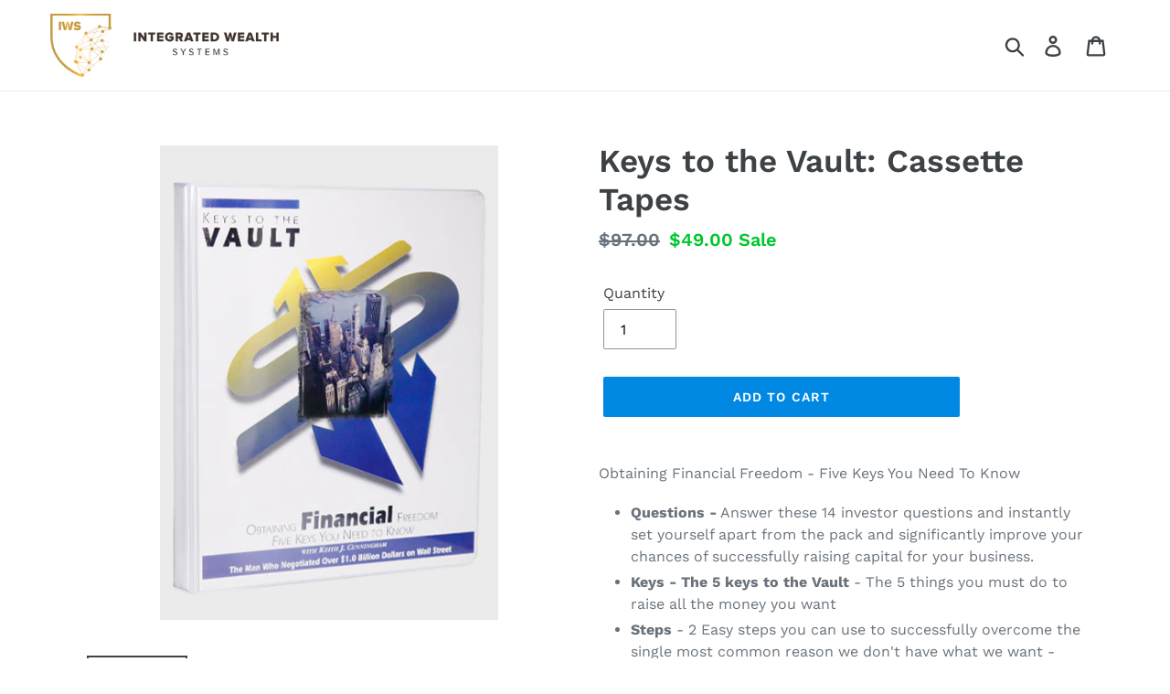

--- FILE ---
content_type: text/html; charset=utf-8
request_url: https://shopintegratedwealthsystems.com/collections/classics-collection/products/keys-to-the-vault-cassette-tapes
body_size: 50444
content:
<!doctype html>
<html class="no-js" lang="en">
<head>
  <meta charset="utf-8">
  <meta http-equiv="X-UA-Compatible" content="IE=edge,chrome=1">
  <meta name="viewport" content="width=device-width,initial-scale=1">
  <meta name="theme-color" content="#0088e3">
  <meta name="facebook-domain-verification" content="5l81wel0wc6tbqyo068vwdwjf84ev7" />
  <link rel="canonical" href="https://shopintegratedwealthsystems.com/products/keys-to-the-vault-cassette-tapes"><link rel="shortcut icon" href="//shopintegratedwealthsystems.com/cdn/shop/files/IWSFVC_32x32.png?v=1614297585" type="image/png"><title>Keys to the Vault: Cassette Tapes
&ndash; IntegratedWealthSystems.com</title><meta name="description" content="Obtaining Financial Freedom - Five Keys You Need To Know Questions - Answer these 14 investor questions and instantly set yourself apart from the pack and significantly improve your chances of successfully raising capital for your business. Keys - The 5 keys to the Vault - The 5 things you must do to raise all the mone"><!-- /snippets/social-meta-tags.liquid -->




<meta property="og:site_name" content="IntegratedWealthSystems.com">
<meta property="og:url" content="https://shopintegratedwealthsystems.com/products/keys-to-the-vault-cassette-tapes">
<meta property="og:title" content="Keys to the Vault: Cassette Tapes">
<meta property="og:type" content="product">
<meta property="og:description" content="Obtaining Financial Freedom - Five Keys You Need To Know Questions - Answer these 14 investor questions and instantly set yourself apart from the pack and significantly improve your chances of successfully raising capital for your business. Keys - The 5 keys to the Vault - The 5 things you must do to raise all the mone">

  <meta property="og:price:amount" content="49.00">
  <meta property="og:price:currency" content="USD">

<meta property="og:image" content="http://shopintegratedwealthsystems.com/cdn/shop/products/Keys_To_the_vault_1200x1200.jpg?v=1574892592"><meta property="og:image" content="http://shopintegratedwealthsystems.com/cdn/shop/products/Keys_To_the_vault_Back_1200x1200.jpg?v=1574892592">
<meta property="og:image:secure_url" content="https://shopintegratedwealthsystems.com/cdn/shop/products/Keys_To_the_vault_1200x1200.jpg?v=1574892592"><meta property="og:image:secure_url" content="https://shopintegratedwealthsystems.com/cdn/shop/products/Keys_To_the_vault_Back_1200x1200.jpg?v=1574892592">


  <meta name="twitter:site" content="@askloral">

<meta name="twitter:card" content="summary_large_image">
<meta name="twitter:title" content="Keys to the Vault: Cassette Tapes">
<meta name="twitter:description" content="Obtaining Financial Freedom - Five Keys You Need To Know Questions - Answer these 14 investor questions and instantly set yourself apart from the pack and significantly improve your chances of successfully raising capital for your business. Keys - The 5 keys to the Vault - The 5 things you must do to raise all the mone">


  <link href="//shopintegratedwealthsystems.com/cdn/shop/t/1/assets/theme.scss.css?v=131484954983960766311764193954" rel="stylesheet" type="text/css" media="all" />

  <script>
    var theme = {
      breakpoints: {
        medium: 750,
        large: 990,
        widescreen: 1400
      },
      strings: {
        addToCart: "Add to cart",
        soldOut: "Sold out",
        unavailable: "Unavailable",
        regularPrice: "Regular price",
        salePrice: "Sale price",
        sale: "Sale",
        showMore: "Show More",
        showLess: "Show Less",
        addressError: "Error looking up that address",
        addressNoResults: "No results for that address",
        addressQueryLimit: "You have exceeded the Google API usage limit. Consider upgrading to a \u003ca href=\"https:\/\/developers.google.com\/maps\/premium\/usage-limits\"\u003ePremium Plan\u003c\/a\u003e.",
        authError: "There was a problem authenticating your Google Maps account.",
        newWindow: "Opens in a new window.",
        external: "Opens external website.",
        newWindowExternal: "Opens external website in a new window.",
        removeLabel: "Remove [product]",
        update: "Update",
        quantity: "Quantity",
        discountedTotal: "Discounted total",
        regularTotal: "Regular total",
        priceColumn: "See Price column for discount details.",
        quantityMinimumMessage: "Quantity must be 1 or more",
        cartError: "There was an error while updating your cart. Please try again.",
        removedItemMessage: "Removed \u003cspan class=\"cart__removed-product-details\"\u003e([quantity]) [link]\u003c\/span\u003e from your cart.",
        unitPrice: "Unit price",
        unitPriceSeparator: "per",
        oneCartCount: "1 item",
        otherCartCount: "[count] items",
        quantityLabel: "Quantity: [count]"
      },
      moneyFormat: "${{amount}}",
      moneyFormatWithCurrency: "${{amount}} USD"
    }

    document.documentElement.className = document.documentElement.className.replace('no-js', 'js');
  </script><script src="//shopintegratedwealthsystems.com/cdn/shop/t/1/assets/lazysizes.js?v=94224023136283657951572653266" async="async"></script>
  <script src="//shopintegratedwealthsystems.com/cdn/shop/t/1/assets/vendor.js?v=12001839194546984181572653268" defer="defer"></script>
  <script src="//shopintegratedwealthsystems.com/cdn/shop/t/1/assets/theme.js?v=105977067260745915201575580417" defer="defer"></script>

  <script>window.performance && window.performance.mark && window.performance.mark('shopify.content_for_header.start');</script><meta id="shopify-digital-wallet" name="shopify-digital-wallet" content="/25038782526/digital_wallets/dialog">
<link rel="alternate" type="application/json+oembed" href="https://shopintegratedwealthsystems.com/products/keys-to-the-vault-cassette-tapes.oembed">
<script async="async" src="/checkouts/internal/preloads.js?locale=en-US"></script>
<script id="shopify-features" type="application/json">{"accessToken":"3030e4a858f0ba13e737e598939f88b4","betas":["rich-media-storefront-analytics"],"domain":"shopintegratedwealthsystems.com","predictiveSearch":true,"shopId":25038782526,"locale":"en"}</script>
<script>var Shopify = Shopify || {};
Shopify.shop = "integrated-wealth-systems.myshopify.com";
Shopify.locale = "en";
Shopify.currency = {"active":"USD","rate":"1.0"};
Shopify.country = "US";
Shopify.theme = {"name":"IWS","id":78948696126,"schema_name":"Debut","schema_version":"14.1.2","theme_store_id":796,"role":"main"};
Shopify.theme.handle = "null";
Shopify.theme.style = {"id":null,"handle":null};
Shopify.cdnHost = "shopintegratedwealthsystems.com/cdn";
Shopify.routes = Shopify.routes || {};
Shopify.routes.root = "/";</script>
<script type="module">!function(o){(o.Shopify=o.Shopify||{}).modules=!0}(window);</script>
<script>!function(o){function n(){var o=[];function n(){o.push(Array.prototype.slice.apply(arguments))}return n.q=o,n}var t=o.Shopify=o.Shopify||{};t.loadFeatures=n(),t.autoloadFeatures=n()}(window);</script>
<script id="shop-js-analytics" type="application/json">{"pageType":"product"}</script>
<script defer="defer" async type="module" src="//shopintegratedwealthsystems.com/cdn/shopifycloud/shop-js/modules/v2/client.init-shop-cart-sync_BdyHc3Nr.en.esm.js"></script>
<script defer="defer" async type="module" src="//shopintegratedwealthsystems.com/cdn/shopifycloud/shop-js/modules/v2/chunk.common_Daul8nwZ.esm.js"></script>
<script type="module">
  await import("//shopintegratedwealthsystems.com/cdn/shopifycloud/shop-js/modules/v2/client.init-shop-cart-sync_BdyHc3Nr.en.esm.js");
await import("//shopintegratedwealthsystems.com/cdn/shopifycloud/shop-js/modules/v2/chunk.common_Daul8nwZ.esm.js");

  window.Shopify.SignInWithShop?.initShopCartSync?.({"fedCMEnabled":true,"windoidEnabled":true});

</script>
<script>(function() {
  var isLoaded = false;
  function asyncLoad() {
    if (isLoaded) return;
    isLoaded = true;
    var urls = ["https:\/\/cdn.shopify.com\/s\/files\/1\/0250\/3878\/2526\/t\/1\/assets\/cb_affilate_basic.js?v=1605905795\u0026shop=integrated-wealth-systems.myshopify.com","\/\/cdn.shopify.com\/proxy\/75b8fc42f6fb60d1b6fa17720f6a7f5e7cf12f6c8463eb56df3dd11216761427\/static.cdn.printful.com\/static\/js\/external\/shopify-product-customizer.js?v=0.28\u0026shop=integrated-wealth-systems.myshopify.com\u0026sp-cache-control=cHVibGljLCBtYXgtYWdlPTkwMA"];
    for (var i = 0; i < urls.length; i++) {
      var s = document.createElement('script');
      s.type = 'text/javascript';
      s.async = true;
      s.src = urls[i];
      var x = document.getElementsByTagName('script')[0];
      x.parentNode.insertBefore(s, x);
    }
  };
  if(window.attachEvent) {
    window.attachEvent('onload', asyncLoad);
  } else {
    window.addEventListener('load', asyncLoad, false);
  }
})();</script>
<script id="__st">var __st={"a":25038782526,"offset":-28800,"reqid":"912bc167-d0ab-4825-87f5-607588aab70b-1768985829","pageurl":"shopintegratedwealthsystems.com\/collections\/classics-collection\/products\/keys-to-the-vault-cassette-tapes","u":"429868d084bd","p":"product","rtyp":"product","rid":4353421541438};</script>
<script>window.ShopifyPaypalV4VisibilityTracking = true;</script>
<script id="captcha-bootstrap">!function(){'use strict';const t='contact',e='account',n='new_comment',o=[[t,t],['blogs',n],['comments',n],[t,'customer']],c=[[e,'customer_login'],[e,'guest_login'],[e,'recover_customer_password'],[e,'create_customer']],r=t=>t.map((([t,e])=>`form[action*='/${t}']:not([data-nocaptcha='true']) input[name='form_type'][value='${e}']`)).join(','),a=t=>()=>t?[...document.querySelectorAll(t)].map((t=>t.form)):[];function s(){const t=[...o],e=r(t);return a(e)}const i='password',u='form_key',d=['recaptcha-v3-token','g-recaptcha-response','h-captcha-response',i],f=()=>{try{return window.sessionStorage}catch{return}},m='__shopify_v',_=t=>t.elements[u];function p(t,e,n=!1){try{const o=window.sessionStorage,c=JSON.parse(o.getItem(e)),{data:r}=function(t){const{data:e,action:n}=t;return t[m]||n?{data:e,action:n}:{data:t,action:n}}(c);for(const[e,n]of Object.entries(r))t.elements[e]&&(t.elements[e].value=n);n&&o.removeItem(e)}catch(o){console.error('form repopulation failed',{error:o})}}const l='form_type',E='cptcha';function T(t){t.dataset[E]=!0}const w=window,h=w.document,L='Shopify',v='ce_forms',y='captcha';let A=!1;((t,e)=>{const n=(g='f06e6c50-85a8-45c8-87d0-21a2b65856fe',I='https://cdn.shopify.com/shopifycloud/storefront-forms-hcaptcha/ce_storefront_forms_captcha_hcaptcha.v1.5.2.iife.js',D={infoText:'Protected by hCaptcha',privacyText:'Privacy',termsText:'Terms'},(t,e,n)=>{const o=w[L][v],c=o.bindForm;if(c)return c(t,g,e,D).then(n);var r;o.q.push([[t,g,e,D],n]),r=I,A||(h.body.append(Object.assign(h.createElement('script'),{id:'captcha-provider',async:!0,src:r})),A=!0)});var g,I,D;w[L]=w[L]||{},w[L][v]=w[L][v]||{},w[L][v].q=[],w[L][y]=w[L][y]||{},w[L][y].protect=function(t,e){n(t,void 0,e),T(t)},Object.freeze(w[L][y]),function(t,e,n,w,h,L){const[v,y,A,g]=function(t,e,n){const i=e?o:[],u=t?c:[],d=[...i,...u],f=r(d),m=r(i),_=r(d.filter((([t,e])=>n.includes(e))));return[a(f),a(m),a(_),s()]}(w,h,L),I=t=>{const e=t.target;return e instanceof HTMLFormElement?e:e&&e.form},D=t=>v().includes(t);t.addEventListener('submit',(t=>{const e=I(t);if(!e)return;const n=D(e)&&!e.dataset.hcaptchaBound&&!e.dataset.recaptchaBound,o=_(e),c=g().includes(e)&&(!o||!o.value);(n||c)&&t.preventDefault(),c&&!n&&(function(t){try{if(!f())return;!function(t){const e=f();if(!e)return;const n=_(t);if(!n)return;const o=n.value;o&&e.removeItem(o)}(t);const e=Array.from(Array(32),(()=>Math.random().toString(36)[2])).join('');!function(t,e){_(t)||t.append(Object.assign(document.createElement('input'),{type:'hidden',name:u})),t.elements[u].value=e}(t,e),function(t,e){const n=f();if(!n)return;const o=[...t.querySelectorAll(`input[type='${i}']`)].map((({name:t})=>t)),c=[...d,...o],r={};for(const[a,s]of new FormData(t).entries())c.includes(a)||(r[a]=s);n.setItem(e,JSON.stringify({[m]:1,action:t.action,data:r}))}(t,e)}catch(e){console.error('failed to persist form',e)}}(e),e.submit())}));const S=(t,e)=>{t&&!t.dataset[E]&&(n(t,e.some((e=>e===t))),T(t))};for(const o of['focusin','change'])t.addEventListener(o,(t=>{const e=I(t);D(e)&&S(e,y())}));const B=e.get('form_key'),M=e.get(l),P=B&&M;t.addEventListener('DOMContentLoaded',(()=>{const t=y();if(P)for(const e of t)e.elements[l].value===M&&p(e,B);[...new Set([...A(),...v().filter((t=>'true'===t.dataset.shopifyCaptcha))])].forEach((e=>S(e,t)))}))}(h,new URLSearchParams(w.location.search),n,t,e,['guest_login'])})(!0,!0)}();</script>
<script integrity="sha256-4kQ18oKyAcykRKYeNunJcIwy7WH5gtpwJnB7kiuLZ1E=" data-source-attribution="shopify.loadfeatures" defer="defer" src="//shopintegratedwealthsystems.com/cdn/shopifycloud/storefront/assets/storefront/load_feature-a0a9edcb.js" crossorigin="anonymous"></script>
<script data-source-attribution="shopify.dynamic_checkout.dynamic.init">var Shopify=Shopify||{};Shopify.PaymentButton=Shopify.PaymentButton||{isStorefrontPortableWallets:!0,init:function(){window.Shopify.PaymentButton.init=function(){};var t=document.createElement("script");t.src="https://shopintegratedwealthsystems.com/cdn/shopifycloud/portable-wallets/latest/portable-wallets.en.js",t.type="module",document.head.appendChild(t)}};
</script>
<script data-source-attribution="shopify.dynamic_checkout.buyer_consent">
  function portableWalletsHideBuyerConsent(e){var t=document.getElementById("shopify-buyer-consent"),n=document.getElementById("shopify-subscription-policy-button");t&&n&&(t.classList.add("hidden"),t.setAttribute("aria-hidden","true"),n.removeEventListener("click",e))}function portableWalletsShowBuyerConsent(e){var t=document.getElementById("shopify-buyer-consent"),n=document.getElementById("shopify-subscription-policy-button");t&&n&&(t.classList.remove("hidden"),t.removeAttribute("aria-hidden"),n.addEventListener("click",e))}window.Shopify?.PaymentButton&&(window.Shopify.PaymentButton.hideBuyerConsent=portableWalletsHideBuyerConsent,window.Shopify.PaymentButton.showBuyerConsent=portableWalletsShowBuyerConsent);
</script>
<script data-source-attribution="shopify.dynamic_checkout.cart.bootstrap">document.addEventListener("DOMContentLoaded",(function(){function t(){return document.querySelector("shopify-accelerated-checkout-cart, shopify-accelerated-checkout")}if(t())Shopify.PaymentButton.init();else{new MutationObserver((function(e,n){t()&&(Shopify.PaymentButton.init(),n.disconnect())})).observe(document.body,{childList:!0,subtree:!0})}}));
</script>

<script>window.performance && window.performance.mark && window.performance.mark('shopify.content_for_header.end');</script>
  <script type="text/javascript">
  window.moneyFormat = '${{amount}}';
  var tpbAppUrl = 'https://booking.tipo.io';
  var tpbShopId = '2913';
  var tpbShopPlan = 'BETA';
  var tpbUrlShop = 'integrated-wealth-systems.myshopify.com';
  var tpbDomainShop = 'shopintegratedwealthsystems.com';
  var tpbProductId = '4353421541438';
  var tpbCustomerId = '';
  var tpbProduct = {"id":4353421541438,"title":"Keys to the Vault: Cassette Tapes","handle":"keys-to-the-vault-cassette-tapes","description":"\u003cp\u003eObtaining Financial Freedom - Five Keys You Need To Know\u003c\/p\u003e\n\u003cul\u003e\n\u003cli\u003e\n\u003cstrong\u003eQuestions -\u003c\/strong\u003e Answer these 14 investor questions and instantly set yourself apart from the pack and significantly improve your chances of successfully raising capital for your business.\u003c\/li\u003e\n\u003cli\u003e\n\u003cstrong\u003eKeys - The 5 keys to the Vault\u003c\/strong\u003e - The 5 things you must do to raise all the money you want\u003c\/li\u003e\n\u003cli\u003e\n\u003cstrong\u003eSteps\u003c\/strong\u003e - 2 Easy steps you can use to successfully overcome the single most common reason we don't have what we want - FEAR!\u003c\/li\u003e\n\u003cli\u003e\n\u003cstrong\u003eReasons\u003c\/strong\u003e - The single most important reason why you don't have all the money you want.\u003c\/li\u003e\n\u003c\/ul\u003e","published_at":"2019-11-26T14:04:35-08:00","created_at":"2019-11-15T08:22:18-08:00","vendor":"Integrated Wealth Systems","type":"Tape Set","tags":["classics"],"price":4900,"price_min":4900,"price_max":4900,"available":true,"price_varies":false,"compare_at_price":9700,"compare_at_price_min":9700,"compare_at_price_max":9700,"compare_at_price_varies":false,"variants":[{"id":31223273029694,"title":"Default Title","option1":"Default Title","option2":null,"option3":null,"sku":"INV_TP_KTTV","requires_shipping":true,"taxable":false,"featured_image":null,"available":true,"name":"Keys to the Vault: Cassette Tapes","public_title":null,"options":["Default Title"],"price":4900,"weight":454,"compare_at_price":9700,"inventory_management":"shopify","barcode":"","requires_selling_plan":false,"selling_plan_allocations":[]}],"images":["\/\/shopintegratedwealthsystems.com\/cdn\/shop\/products\/Keys_To_the_vault.jpg?v=1574892592","\/\/shopintegratedwealthsystems.com\/cdn\/shop\/products\/Keys_To_the_vault_Back.jpg?v=1574892592"],"featured_image":"\/\/shopintegratedwealthsystems.com\/cdn\/shop\/products\/Keys_To_the_vault.jpg?v=1574892592","options":["Title"],"media":[{"alt":null,"id":5829873270846,"position":1,"preview_image":{"aspect_ratio":0.714,"height":560,"width":400,"src":"\/\/shopintegratedwealthsystems.com\/cdn\/shop\/products\/Keys_To_the_vault.jpg?v=1574892592"},"aspect_ratio":0.714,"height":560,"media_type":"image","src":"\/\/shopintegratedwealthsystems.com\/cdn\/shop\/products\/Keys_To_the_vault.jpg?v=1574892592","width":400},{"alt":null,"id":5829873303614,"position":2,"preview_image":{"aspect_ratio":0.714,"height":560,"width":400,"src":"\/\/shopintegratedwealthsystems.com\/cdn\/shop\/products\/Keys_To_the_vault_Back.jpg?v=1574892592"},"aspect_ratio":0.714,"height":560,"media_type":"image","src":"\/\/shopintegratedwealthsystems.com\/cdn\/shop\/products\/Keys_To_the_vault_Back.jpg?v=1574892592","width":400}],"requires_selling_plan":false,"selling_plan_groups":[],"content":"\u003cp\u003eObtaining Financial Freedom - Five Keys You Need To Know\u003c\/p\u003e\n\u003cul\u003e\n\u003cli\u003e\n\u003cstrong\u003eQuestions -\u003c\/strong\u003e Answer these 14 investor questions and instantly set yourself apart from the pack and significantly improve your chances of successfully raising capital for your business.\u003c\/li\u003e\n\u003cli\u003e\n\u003cstrong\u003eKeys - The 5 keys to the Vault\u003c\/strong\u003e - The 5 things you must do to raise all the money you want\u003c\/li\u003e\n\u003cli\u003e\n\u003cstrong\u003eSteps\u003c\/strong\u003e - 2 Easy steps you can use to successfully overcome the single most common reason we don't have what we want - FEAR!\u003c\/li\u003e\n\u003cli\u003e\n\u003cstrong\u003eReasons\u003c\/strong\u003e - The single most important reason why you don't have all the money you want.\u003c\/li\u003e\n\u003c\/ul\u003e"};
  var tpbVariantId = false;
  var tpbSettings = {"general":{"hide_add_to_cart":"2","hide_buy_now":"2","redirect_url":null,"allow_bring_more":true,"confirm_to":"checkout","time_format":"12h","multipleEmployees":"1","multipleLocations":"1","formatDate":"MMM DD YYYY","formatDateServe":"M d Y","formatDateTime":"MMM DD YYYY hh:mm a","formatTime":"hh:mm a","weekStart":"0"},"booking":{"font":"Arial","primary_color":"#1fd3c0","cancel_button":"#ffffff","text_color":"#6370a7","text_price_color":"#ff0000","selected_day_color":"#1fd3c0","time_slot_color_hover":"#313d88","time_slot_color_selected":"#ff007b","calender_background_color":"#2b3360","calender_text_color":"#ffffff","day_off_color":"#a3a3a3","time_slot_color":"#414c89","selected_time_slot_color":"#ffd153","background_color_calendar":"#2b3360","background_color_box_message_time_slot_no_available":"#e9e9e9","text_color_text_box_message_time_slot_no_available":"#424242","time_slot_no_available_color":"#a3a3a3","background_image":"preset1.jpg","timeBlock":"fixed","stepping":"60"},"translation":{"time_slot_no_available":"This slot is no longer available","languageDatepicker":"en-US","please_select":"Please select Training","training":"Training","trainer":"Trainer","bringing_anyone":"Bringing anyone with you?","num_of_additional":"Number of Additional People","date_and_time":"Pick date & time","continue":"Continue","total_price":"Total Price","confirm":"Confirm","cancel":"Cancel","thank_you":"Thank you! Your booking is completed","date":"Date","time":"Time","location":"Location","first_name":"First name","last_name":"Last name","phone":"Phone","email":"Email","address":"Address","address_2":"Address 2","status":"Status","country":"Country","quantity":"Quantity","product":"Training","product_placeholder":"Select your training","variant":"Variant","variant_placeholder":"Select your variant","location_placeholder":"Select your location","employee":"Trainer","employee_placeholder":"Select your trainer","back":"Back","payment":"Payment","datetime":"Date Time","duration":"Duration","you_can_only_bring":"You can only bring {number} people","not_available":"Selected training is currently not available.","is_required":"This field is required.","price":"Price","export_file_isc":"Export to file isc","customDatePickerDays":"Sunday, Monday, Tuesday, Wednesday, Thursday, Friday, Saturday","customDatePickerDaysShort":"Sun, Mon, Tue, Wed, Thu, Fri, Sat","customDatePickerDaysMin":"Su, Mo, Tu, We, Th, Fr, Sa","customDatePickerMonths":"January, February, March, April, May, June, July, August, September, October, November, December","customDatePickerMonthsShort":"Jan, Feb, Mar, Apr, May, Jun, Jul, Aug, Sep, Oct, Nov, Dec","full_name":"Fullname","no_employee":"No trainer","no_location":"No location"}}
  var checkPageProduct = false;
  
  checkPageProduct = true;
  
</script>

<link href="//shopintegratedwealthsystems.com/cdn/shop/t/1/assets/tipo.booking.scss.css?v=63573068526543731991584834804" rel="stylesheet" type="text/css" media="all" /><script src='//shopintegratedwealthsystems.com/cdn/shop/t/1/assets/tipo.booking.js?v=71380260997452456621584834802' ></script>


    <script type="template/html" id="tpb-template_history-booking">
    <div class="tpb-header"><p>Booking History</p></div>
    <div class="tpb-list-history">
        <div class="tpb-sub-scroll">
            <p>< - - - - - ></p>
        </div>
        <div class="tpb-table-scroll">
            <table class="tpb-table">
                <thead class="tpb-table_thead">
                <tr>
                    {% if settings.general.multipleEmployees == '1' %}
                    <th class="tpb-column-scroll tpb-table_th-trainer" width="22%">{{settings.translation.employee}}
                    </th>
                    {% endif %}
                    {% if settings.general.multipleLocations == '1' %}
                    <th class="tpb-table_th-location" width="20%">{{settings.translation.location}}</th>
                    {% endif %}
                    <th class="tpb-table_th-services" width="20%">{{settings.translation.product}}</th>
                    <th class="tpb-table_th-time" width="12%">{{settings.translation.time}}</th>
                    <th class="tpb-table_th-payment" width="11%">{{settings.translation.payment}}</th>
                    <th class="tpb-table_th-status" width="10%">{{settings.translation.status}}</th>
                    <th class="tpb-table_th-view" width="5%"></th>
                </tr>
                </thead>
                <tbody class="tpb-table_tbody">
                {% for booking in bookings %}
                <tr>
                    {% if settings.general.multipleEmployees == '1' %}
                    <td class="tpb-column-scroll">
                        <div class="tpb-table_trainer">
                            <div class="tpb-table_avatar">
                                <img src={{ booking.employee.avatar }} alt="">
                            </div>
                            <div class="tpb-table_title">
                                <span class="tpb-context-table">{{ booking.employee.first_name }} {{ booking.employee.last_name}}</span>
                                <p class="tpb-table-sub">{{ booking.employee.email }}</p>
                            </div>
                        </div>
                    </td>
                    {% endif %}
                    {% if settings.general.multipleLocations == '1' %}
                    <td><span class="tpb-context-table">{{ booking.location.name }}</span></td>
                    {% endif %}
                    <td><span class="tpb-context-table">{{ booking.service.title }}</span></td>
                    <td>
              <span class="tpb-context-table tpb-context-table_time">
                <svg class="svg-icon" viewBox="0 0 20 20">
                  <path
                      d="M10.25,2.375c-4.212,0-7.625,3.413-7.625,7.625s3.413,7.625,7.625,7.625s7.625-3.413,7.625-7.625S14.462,2.375,10.25,2.375M10.651,16.811v-0.403c0-0.221-0.181-0.401-0.401-0.401s-0.401,0.181-0.401,0.401v0.403c-3.443-0.201-6.208-2.966-6.409-6.409h0.404c0.22,0,0.401-0.181,0.401-0.401S4.063,9.599,3.843,9.599H3.439C3.64,6.155,6.405,3.391,9.849,3.19v0.403c0,0.22,0.181,0.401,0.401,0.401s0.401-0.181,0.401-0.401V3.19c3.443,0.201,6.208,2.965,6.409,6.409h-0.404c-0.22,0-0.4,0.181-0.4,0.401s0.181,0.401,0.4,0.401h0.404C16.859,13.845,14.095,16.609,10.651,16.811 M12.662,12.412c-0.156,0.156-0.409,0.159-0.568,0l-2.127-2.129C9.986,10.302,9.849,10.192,9.849,10V5.184c0-0.221,0.181-0.401,0.401-0.401s0.401,0.181,0.401,0.401v4.651l2.011,2.008C12.818,12.001,12.818,12.256,12.662,12.412"></path>
                </svg>
                {{ booking.time_start }}
              </span>
                        <div class='tooltip'>
                            {{ booking.range_date_time }}
                        </div>
                    </td>
                    <td><p class="tpb-context-table">{{ booking.price | format_money : window.moneyFormat }}</p></td>
                    <td class="tpb-table_status"><span class="tpb-context-table tpb-context-table_status">{{ booking.status }}</span>
                    </td>
                    <td class="tpb-table_action">
              <span class="tpb-context-table">
                  <div class="tpb-wrapper-btnView">
                      <button class="tpb-btnView" data-index={{ forloop.index0 }}>
                      <svg class="svg-icon" viewBox="0 0 20 20">
                        <path
                            d="M10,6.978c-1.666,0-3.022,1.356-3.022,3.022S8.334,13.022,10,13.022s3.022-1.356,3.022-3.022S11.666,6.978,10,6.978M10,12.267c-1.25,0-2.267-1.017-2.267-2.267c0-1.25,1.016-2.267,2.267-2.267c1.251,0,2.267,1.016,2.267,2.267C12.267,11.25,11.251,12.267,10,12.267 M18.391,9.733l-1.624-1.639C14.966,6.279,12.563,5.278,10,5.278S5.034,6.279,3.234,8.094L1.609,9.733c-0.146,0.147-0.146,0.386,0,0.533l1.625,1.639c1.8,1.815,4.203,2.816,6.766,2.816s4.966-1.001,6.767-2.816l1.624-1.639C18.536,10.119,18.536,9.881,18.391,9.733 M16.229,11.373c-1.656,1.672-3.868,2.594-6.229,2.594s-4.573-0.922-6.23-2.594L2.41,10l1.36-1.374C5.427,6.955,7.639,6.033,10,6.033s4.573,0.922,6.229,2.593L17.59,10L16.229,11.373z"></path>
                      </svg>
                    </button>
                  </div>
              </span>
                    </td>
                </tr>
                {% endfor %}
                </tbody>
            </table>
        </div>
        <div class="tpb-wrapper-btnExport">
            <button class="tpb-btnExport" >
                <div class="tpb-btnExport-title">
                    <svg class="svg-icon" height="453pt" viewBox="0 -28 453.99791 453" width="453pt" xmlns="http://www.w3.org/2000/svg">
                        <path d="m345.375 3.410156c-2.863281-2.847656-7.160156-3.695312-10.890625-2.144531s-6.164063 5.195313-6.164063 9.234375v53.359375c-54.011718 2.148437-81.058593 24.539063-85.191406 28.261719-27.25 22.363281-45.855468 53.527344-52.613281 88.121094-3.378906 16.714843-3.984375 33.871093-1.785156 50.78125l.007812.058593c.019531.148438.042969.300781.066407.449219l2.125 12.214844c.714843 4.113281 3.914062 7.351562 8.019531 8.117187 4.109375.765625 8.257812-1.105469 10.40625-4.6875l6.367187-10.613281c19.5625-32.527344 43.941406-54.089844 72.46875-64.085938 12.867188-4.550781 26.5-6.546874 40.128906-5.882812v55.265625c0 4.046875 2.441407 7.699219 6.183594 9.242187 3.746094 1.546876 8.050782.679688 10.90625-2.191406l105.675782-106.210937c3.894531-3.914063 3.878906-10.246094-.035157-14.140625zm2.949219 194.214844v-40.027344c0-4.90625-3.5625-9.089844-8.410157-9.871094-8.554687-1.378906-31.371093-3.570312-58.335937 5.878907-28.765625 10.078125-53.652344 29.910156-74.148437 59.050781-.058594-9.574219.847656-19.132812 2.707031-28.527344 6.078125-30.730468 21.515625-56.542968 45.878906-76.710937.214844-.175781.417969-.359375.617187-.554688.699219-.648437 26.097657-23.578125 81.609376-23.164062h.074218c5.523438 0 10.003906-4.480469 10.007813-10.003907v-39.136718l81.535156 81.125zm0 0"/><path d="m417.351562 294.953125c-5.519531 0-10 4.476563-10 10v42.261719c-.015624 16.5625-13.4375 29.980468-30 30h-327.351562c-16.5625-.019532-29.980469-13.4375-30-30v-238.242188c.019531-16.5625 13.4375-29.980468 30-30h69.160156c5.523438 0 10-4.476562 10-10 0-5.523437-4.476562-10-10-10h-69.160156c-27.601562.03125-49.96875 22.398438-50 50v238.242188c.03125 27.601562 22.398438 49.96875 50 50h327.351562c27.601563-.03125 49.96875-22.398438 50-50v-42.261719c0-5.523437-4.476562-10-10-10zm0 0"/>
                    </svg>
                    <span class="tpb-btnExport-title_text">{% if settings.translation.export_file_isc %}{{settings.translation.export_file_isc}}{% else %}Export to file isc{% endif %}</span>
                </div>

            </button>
        </div>
    </div>

    <div class="copyright">
        <a href="//apps.shopify.com/partners/tipo" rel="nofollow" attribute target="_blank">Made by <span
            class="company">Tipo Appointment Booking</span></a>
    </div>
</script>
<script type="template/html" id="tpb-modal-control">
    <div id="tpb-modal" class="tpb-modal">

        <!-- Modal content -->
        <div class="tpb-modal-content">
            <span class="tpb-close">&times;</span>
            <div class="tpb-content"></div>
        </div>

    </div>
</script>
<script type="template/html" id="tpb-modal-detail">
    <div class="confirm">
        <div class="product-info">
            <div class="thumb"><img src="{{featured_image}}"/></div>
            <div class="title">{{product_title}}</div>
        </div>
        <div class="booking-info">
            {% if settings.general.multipleEmployees == '1' %}
            <div class="employee">
                <label>
                    <svg xmlns="http://www.w3.org/2000/svg" width="14" height="14" viewBox="0 0 14 14">
                        <g id="Group_141" data-name="Group 141" transform="translate(-236.8 -236.8)">
                            <path id="Path_1029" data-name="Path 1029"
                                  d="M236.8,243.8a7,7,0,1,0,7-7A7.009,7.009,0,0,0,236.8,243.8Zm2.926,4.795a19.261,19.261,0,0,1,2.182-1.275.457.457,0,0,0,.258-.413v-.879a.351.351,0,0,0-.049-.178,2.993,2.993,0,0,1-.364-1.074.348.348,0,0,0-.253-.284,1.907,1.907,0,0,1-.255-.626,1.58,1.58,0,0,1-.089-.583.352.352,0,0,0,.33-.468,2,2,0,0,1-.049-1.2,2.324,2.324,0,0,1,.626-1.091,3,3,0,0,1,.591-.488l.012-.009a2.207,2.207,0,0,1,.554-.284h0a1.763,1.763,0,0,1,.5-.092,2.063,2.063,0,0,1,1.263.267,1.508,1.508,0,0,1,.571.517.354.354,0,0,0,.287.189.534.534,0,0,1,.3.213c.167.221.4.795.115,2.182a.35.35,0,0,0,.187.385,1.426,1.426,0,0,1-.084.608,2.192,2.192,0,0,1-.227.583.37.37,0,0,0-.183.023.355.355,0,0,0-.21.261,3.233,3.233,0,0,1-.267.862.354.354,0,0,0-.034.152v1.016a.454.454,0,0,0,.258.414,19.3,19.3,0,0,1,2.182,1.275,6.274,6.274,0,0,1-8.151-.006ZM243.8,237.5a6.293,6.293,0,0,1,4.6,10.6,20.091,20.091,0,0,0-2.257-1.341v-.786a3.679,3.679,0,0,0,.23-.681c.281-.106.479-.433.666-1.091.169-.6.155-1.022-.046-1.263a3.241,3.241,0,0,0-.284-2.527,1.224,1.224,0,0,0-.615-.448,2.252,2.252,0,0,0-.752-.654,2.748,2.748,0,0,0-1.66-.359,2.472,2.472,0,0,0-.677.129h0a2.923,2.923,0,0,0-.721.367,3.931,3.931,0,0,0-.718.592,2.976,2.976,0,0,0-.8,1.407,2.68,2.68,0,0,0-.031,1.252.526.526,0,0,0-.106.1c-.207.25-.224.649-.052,1.261a1.96,1.96,0,0,0,.522,1.013,3.692,3.692,0,0,0,.371,1.051v.637a20.276,20.276,0,0,0-2.257,1.341,6.291,6.291,0,0,1,4.594-10.6Z"
                                  fill="#6370a7"/>
                        </g>
                    </svg>
                    {{settings.translation.employee}}
                </label>
                <div class="value">{{employee}}</div>
            </div>
            {% endif %}
            <div class="date">
                <label>
                    <svg xmlns="http://www.w3.org/2000/svg" width="14" height="14" viewBox="0 0 14 14">
                        <path id="Union_1" data-name="Union 1"
                              d="M-4292.616-1014H-4306v-14h14v14Zm0-.616v-9.108h-12.768v9.108Zm0-9.723v-3.047h-12.768v3.047Zm-3.466,7.86v-2.252h2.253v2.252Zm.616-.615h1.02v-1.021h-1.02Zm-4.66.615v-2.252h2.252v2.252Zm.616-.615h1.021v-1.021h-1.021Zm-4.661.615v-2.252h2.253v2.252Zm.616-.615h1.02v-1.021h-1.02Zm7.474-2.733v-2.252h2.252v2.252Zm.615-.615h1.02v-1.021h-1.02Zm-4.66.615v-2.252h2.252v2.252Zm.616-.615h1.02v-1.021h-1.02Zm-4.661.615v-2.252h2.253v2.252Zm.616-.615h1.02v-1.021h-1.02Z"
                              transform="translate(4306 1028)" fill="#6370a7"/>
                    </svg>
                    {{settings.translation.date}}
                </label>
                <div class="value">{{date}}</div>
            </div>
            <div class="time">
                <label>
                    <svg xmlns="http://www.w3.org/2000/svg" width="14" height="14" viewBox="0 0 14 14">
                        <g id="Group_150" data-name="Group 150" transform="translate(-179.48 -179.48)">
                            <g id="Group_147" data-name="Group 147">
                                <g id="Group_146" data-name="Group 146">
                                    <path id="Path_1033" data-name="Path 1033"
                                          d="M186.48,179.48a7,7,0,1,0,7,7A7,7,0,0,0,186.48,179.48Zm.3,13.384v-1.231a.3.3,0,1,0-.6,0v1.231a6.4,6.4,0,0,1-6.084-6.084h1.231a.3.3,0,0,0,0-.6H180.1a6.4,6.4,0,0,1,6.084-6.084v1.231a.3.3,0,0,0,.6,0V180.1a6.4,6.4,0,0,1,6.084,6.084h-1.231a.3.3,0,1,0,0,.6h1.234A6.4,6.4,0,0,1,186.78,192.864Z"
                                          fill="#6370a7"/>
                                </g>
                            </g>
                            <g id="Group_149" data-name="Group 149">
                                <g id="Group_148" data-name="Group 148">
                                    <path id="Path_1034" data-name="Path 1034"
                                          d="M189.648,189.273l-2.868-2.916v-3.03a.3.3,0,0,0-.6,0v3.153a.3.3,0,0,0,.087.21l2.952,3a.3.3,0,1,0,.429-.42Z"
                                          fill="#6370a7"/>
                                </g>
                            </g>
                        </g>
                    </svg>
                    {{settings.translation.time}}
                </label>
                <div class="value">{{duration}}</div>
            </div>
            {% if settings.general.multipleLocations == '1' %}
            <div class="location">
                <label>
                    <svg xmlns="http://www.w3.org/2000/svg" width="12" height="14" viewBox="0 0 12 14">
                        <g id="Group_153" data-name="Group 153" transform="translate(-358.104 -220.4)">
                            <g id="Group_143" data-name="Group 143">
                                <path id="Path_1030" data-name="Path 1030"
                                      d="M364.1,223.19a2.933,2.933,0,1,0,3.1,2.93A3.023,3.023,0,0,0,364.1,223.19Zm0,5.155a2.229,2.229,0,1,1,2.36-2.225A2.3,2.3,0,0,1,364.1,228.345Z"
                                      fill="#6370a7"/>
                                <path id="Path_1031" data-name="Path 1031"
                                      d="M364.1,220.4c-.069,0-.142,0-.212,0a5.868,5.868,0,0,0-5.756,5.1,5.425,5.425,0,0,0,.079,1.612,1.617,1.617,0,0,0,.043.189,5.21,5.21,0,0,0,.4,1.112,15.808,15.808,0,0,0,4.9,5.8.9.9,0,0,0,1.1,0,15.828,15.828,0,0,0,4.9-5.786,5.338,5.338,0,0,0,.4-1.12c.018-.068.03-.126.04-.18a5.369,5.369,0,0,0,.109-1.074A5.851,5.851,0,0,0,364.1,220.4Zm5.157,6.608c0,.005-.009.054-.03.143a4.96,4.96,0,0,1-.358.994,15.113,15.113,0,0,1-4.69,5.528.125.125,0,0,1-.076.025.135.135,0,0,1-.076-.025,15.146,15.146,0,0,1-4.7-5.54,4.73,4.73,0,0,1-.355-.985c-.019-.075-.028-.12-.031-.135l0-.017a4.784,4.784,0,0,1-.07-1.423,5.277,5.277,0,0,1,10.482.484A4.844,4.844,0,0,1,369.256,227.008Z"
                                      fill="#6370a7"/>
                            </g>
                        </g>
                    </svg>
                    {{settings.translation.location}}
                </label>
                <div class="value">{{location}}</div>
            </div>
            {% endif %}
        </div>
        <div class="extra-fields">
            {% for field in extraFieldSets %}
            <div class="element">
                <label class="" for="{{ field.label }}">{{ field.label }}</label>
                <p>{{field.value}}</p>
            </div>

            {% endfor %}
        </div>
        <div class="subtotal">
            <div class="g-row bring">
                <div class="label">{{settings.translation.quantity}}</div>
                <div class="value">{{qty}}</div>
            </div>
            <div class="g-row price">
                <div class="label" data-price="{{total_price}}">{{settings.translation.total_price}}</div>
                <div class="value" data-qty="{{qty}}" data-total="{{total_price}}">{{ total_price | format_money :
                    window.moneyFormat }}
                </div>
            </div>
        </div>
    </div>
</script>

<script type="template/html" id="tpb-booking-form">
    <div class="tpb-box-wrapper">
        <div class="tpb-box">
            <div class="spinner">
                <div class="lds-ellipsis">
                    <div></div>
                    <div></div>
                    <div></div>
                    <div></div>
                </div>
            </div>
            <form class="tpb-form" novalidate>
                <div class="content" data-step="1">
                    <input type="hidden" class="timeSlots" value=""/>
                    <input type="hidden" class="shopId" name="shopId" value="{{tpbShopId}}"/>
                    <input type="hidden" class="duration" name="duration" value=""
                           data-label="{{settings.translation.duration}}"/>
                    <input type="hidden" class="datetime" name="datetime" value=""
                           data-label="{{settings.translation.datetime}}"/>
                    <textarea class="hidden extraFieldSets" style="display:none;"></textarea>
                    <div class="step1">
                        <div class="inner-step">
                            <h5>{{settings.translation.please_select}}</h5>
                            <div class="tpb-form-control product visible">
                                <label for="product">{{settings.translation.product}}</label>
                                {% if isProductPage %}
                                <input type="hidden" id="tpb-productId-input" data-handle="{{currentProducts.handle}}"
                                       name="productId" data-label="{{settings.translation.product}}"
                                       value="{{currentProducts.id}}"/>
                                <input type="text" id="tpb-productTitle-input" name="productTitle"
                                       value="{{currentProducts.title}}" readonly/>
                                {% else %}
                                <select class="slim-select tpb-select-product"
                                        placeholder="{{settings.translation.product_placeholder}}" name="productId"
                                        data-label="{{settings.translation.product}}">
                                    <option data-placeholder="true"></option>
                                    {% for product in products %}
                                    <option value="{{product.id}}" data-handle="{{product.handle}}">{{product.title}}
                                    </option>
                                    {% endfor %}
                                </select>
                                {% endif %}
                            </div>
                            <div class="tpb-form-control variant">
                                <div class="tpb-form-control-option tpb-option-1">
                                    <label for="option-1" class="tpb-label-option1"/>
                                    <select class="slim-select tpb-select-option tpb-select-option-1"
                                            placeholder="{{settings.translation.variant_placeholder}}" name="option1"
                                            data-label="option1">
                                        <option data-placeholder="true"/>
                                    </select>
                                </div>
                                <div class="tpb-form-control-option tpb-option-2">
                                    <label for="option-2" class="tpb-label-option2"/>
                                    <select class="slim-select tpb-select-option tpb-select-option-2"
                                            placeholder="{{settings.translation.variant_placeholder}}" name="option2"
                                            data-label="option2">
                                        <option data-placeholder="true"/>
                                    </select>
                                </div>
                                <div class="tpb-form-control-option tpb-option-3">
                                    <label for="option-3" class="tpb-label-option3"/>
                                    <select class="slim-select tpb-select-option tpb-select-option-3  "
                                            placeholder="{{settings.translation.variant_placeholder}}" name="option3"
                                            data-label="option3">
                                        <option data-placeholder="true"/>
                                    </select>
                                </div>

                            </div>
                            <div class="tpb-form-control price">
                                <p>{{settings.translation.price}}: <span class="tpb-text-price"/></p>
                            </div>
                            <div class="tpb-form-control location {% if settings.general.multipleLocations == '0' %}tbp-hidden{% endif %}">
                                <label>{{settings.translation.location}}</label>
                                <select class="slim-select tpb-select-location"
                                        placeholder="{{settings.translation.location_placeholder}}" name="locationId"
                                        data-label="{{settings.translation.location}}">
                                    <option data-placeholder="true"></option>
                                    {% for product in products %}
                                    <option value="{{product.id}}">{{product.title}}</option>
                                    {% endfor %}
                                </select>
                            </div>
                            <div class="tpb-form-control employee {% if settings.general.multipleEmployees == '0' %}tbp-hidden{% endif %}">
                                <label for="product">{{settings.translation.employee}}</label>
                                <select class="slim-select tpb-select-employee"
                                        placeholder="{{settings.translation.employee_placeholder}}" name="employeeId"
                                        data-label="{{settings.translation.employee}}">
                                    <option data-placeholder="true"></option>
                                    {% for product in products %}
                                    <option value="{{product.id}}">{{product.title}}</option>
                                    {% endfor %}
                                </select>
                            </div>
                            {% if settings.general.allow_bring_more == true %}
                            <div class="tpb-form-control visible">
                                <label class="inline" for="bring_qty">
                                    <span>{{settings.translation.bringing_anyone}}</span>
                                    <label class="switch">
                                        <input type="checkbox" class="bringToggle">
                                        <span class="slider round"></span>
                                    </label>
                                </label>
                            </div>
                            <div class="tpb-form-control bringQty">
                                <label for="product">{{settings.translation.num_of_additional}}</label>
                                <input class="bringQty-input" type="number" id="bring_qty" name="bring_qty"
                                       data-label="{{settings.translation.num_of_additional}}" value=0 min="1"/>
                                <p id="tpb-message-bring_qty"></p>
                            </div>
                            {% endif %}
                            <div class="action">
                                <button disabled type="button" class="continue-button c1">
                                    {{settings.translation.continue}}
                                </button>
                            </div>
                            <div class="tpb-message_not-available">
                                <div class="content">{{settings.translation.not_available}}</div>
                                <div class="dismiss">
                                    <svg viewBox="0 0 20 20" class="" focusable="false" aria-hidden="true">
                                        <path
                                            d="M11.414 10l4.293-4.293a.999.999 0 1 0-1.414-1.414L10 8.586 5.707 4.293a.999.999 0 1 0-1.414 1.414L8.586 10l-4.293 4.293a.999.999 0 1 0 1.414 1.414L10 11.414l4.293 4.293a.997.997 0 0 0 1.414 0 .999.999 0 0 0 0-1.414L11.414 10z"
                                            fill-rule="evenodd"></path>
                                    </svg>
                                </div>
                            </div>
                        </div>
                    </div>
                    <div class="step2">
                        <div class="inner-step">
                            <input type="hidden" name="date" class="date" data-label="{{settings.translation.date}}"/>
                            <div class="tpb-datepicker"></div>
                            <div class="tpb-timepicker">
                            </div>
                        </div>
                        <div class="action">
                            <button type="button" class="back-button c2">{{settings.translation.back}}</button>
                            <button disabled type="button" class="continue-button c2">
                                {{settings.translation.continue}}
                            </button>
                        </div>
                    </div>
                    <div class="step3">

                    </div>
                </div>
            </form>
        </div>
        <div class="copyright">
            <a href="//apps.shopify.com/partners/tipo" rel="nofollow" attribute target="_blank">Made by <span
                class="company">Tipo Appointment Booking</span></a>
        </div>
    </div>
</script>
<script type="template/html" id="tpb-confirm-form">
    <div class="confirm">
        <div class="product-info">
            <div class="thumb"><img src="{{featured_image}}"/></div>
            <div class="title">{{product_title}}</div>
        </div>
        <div class="booking-info">
            {% if settings.general.multipleEmployees == '1' %}
            <div class="employee">
                <label>
                    <svg xmlns="http://www.w3.org/2000/svg" width="14" height="14" viewBox="0 0 14 14">
                        <g id="Group_141" data-name="Group 141" transform="translate(-236.8 -236.8)">
                            <path id="Path_1029" data-name="Path 1029"
                                  d="M236.8,243.8a7,7,0,1,0,7-7A7.009,7.009,0,0,0,236.8,243.8Zm2.926,4.795a19.261,19.261,0,0,1,2.182-1.275.457.457,0,0,0,.258-.413v-.879a.351.351,0,0,0-.049-.178,2.993,2.993,0,0,1-.364-1.074.348.348,0,0,0-.253-.284,1.907,1.907,0,0,1-.255-.626,1.58,1.58,0,0,1-.089-.583.352.352,0,0,0,.33-.468,2,2,0,0,1-.049-1.2,2.324,2.324,0,0,1,.626-1.091,3,3,0,0,1,.591-.488l.012-.009a2.207,2.207,0,0,1,.554-.284h0a1.763,1.763,0,0,1,.5-.092,2.063,2.063,0,0,1,1.263.267,1.508,1.508,0,0,1,.571.517.354.354,0,0,0,.287.189.534.534,0,0,1,.3.213c.167.221.4.795.115,2.182a.35.35,0,0,0,.187.385,1.426,1.426,0,0,1-.084.608,2.192,2.192,0,0,1-.227.583.37.37,0,0,0-.183.023.355.355,0,0,0-.21.261,3.233,3.233,0,0,1-.267.862.354.354,0,0,0-.034.152v1.016a.454.454,0,0,0,.258.414,19.3,19.3,0,0,1,2.182,1.275,6.274,6.274,0,0,1-8.151-.006ZM243.8,237.5a6.293,6.293,0,0,1,4.6,10.6,20.091,20.091,0,0,0-2.257-1.341v-.786a3.679,3.679,0,0,0,.23-.681c.281-.106.479-.433.666-1.091.169-.6.155-1.022-.046-1.263a3.241,3.241,0,0,0-.284-2.527,1.224,1.224,0,0,0-.615-.448,2.252,2.252,0,0,0-.752-.654,2.748,2.748,0,0,0-1.66-.359,2.472,2.472,0,0,0-.677.129h0a2.923,2.923,0,0,0-.721.367,3.931,3.931,0,0,0-.718.592,2.976,2.976,0,0,0-.8,1.407,2.68,2.68,0,0,0-.031,1.252.526.526,0,0,0-.106.1c-.207.25-.224.649-.052,1.261a1.96,1.96,0,0,0,.522,1.013,3.692,3.692,0,0,0,.371,1.051v.637a20.276,20.276,0,0,0-2.257,1.341,6.291,6.291,0,0,1,4.594-10.6Z"
                                  fill="#6370a7"/>
                        </g>
                    </svg>
                    {{settings.translation.employee}}
                </label>
                <div class="value">{{employee}}</div>
            </div>
            {% endif %}
            <div class="date">
                <label>
                    <svg xmlns="http://www.w3.org/2000/svg" width="14" height="14" viewBox="0 0 14 14">
                        <path id="Union_1" data-name="Union 1"
                              d="M-4292.616-1014H-4306v-14h14v14Zm0-.616v-9.108h-12.768v9.108Zm0-9.723v-3.047h-12.768v3.047Zm-3.466,7.86v-2.252h2.253v2.252Zm.616-.615h1.02v-1.021h-1.02Zm-4.66.615v-2.252h2.252v2.252Zm.616-.615h1.021v-1.021h-1.021Zm-4.661.615v-2.252h2.253v2.252Zm.616-.615h1.02v-1.021h-1.02Zm7.474-2.733v-2.252h2.252v2.252Zm.615-.615h1.02v-1.021h-1.02Zm-4.66.615v-2.252h2.252v2.252Zm.616-.615h1.02v-1.021h-1.02Zm-4.661.615v-2.252h2.253v2.252Zm.616-.615h1.02v-1.021h-1.02Z"
                              transform="translate(4306 1028)" fill="#6370a7"/>
                    </svg>
                    {{settings.translation.datetime}}
                </label>
                <div class="value">{{datetime}}</div>
            </div>
            <div class="time">
                <label>
                    <svg xmlns="http://www.w3.org/2000/svg" width="14" height="14" viewBox="0 0 14 14">
                        <g id="Group_150" data-name="Group 150" transform="translate(-179.48 -179.48)">
                            <g id="Group_147" data-name="Group 147">
                                <g id="Group_146" data-name="Group 146">
                                    <path id="Path_1033" data-name="Path 1033"
                                          d="M186.48,179.48a7,7,0,1,0,7,7A7,7,0,0,0,186.48,179.48Zm.3,13.384v-1.231a.3.3,0,1,0-.6,0v1.231a6.4,6.4,0,0,1-6.084-6.084h1.231a.3.3,0,0,0,0-.6H180.1a6.4,6.4,0,0,1,6.084-6.084v1.231a.3.3,0,0,0,.6,0V180.1a6.4,6.4,0,0,1,6.084,6.084h-1.231a.3.3,0,1,0,0,.6h1.234A6.4,6.4,0,0,1,186.78,192.864Z"
                                          fill="#6370a7"/>
                                </g>
                            </g>
                            <g id="Group_149" data-name="Group 149">
                                <g id="Group_148" data-name="Group 148">
                                    <path id="Path_1034" data-name="Path 1034"
                                          d="M189.648,189.273l-2.868-2.916v-3.03a.3.3,0,0,0-.6,0v3.153a.3.3,0,0,0,.087.21l2.952,3a.3.3,0,1,0,.429-.42Z"
                                          fill="#6370a7"/>
                                </g>
                            </g>
                        </g>
                    </svg>
                    {{settings.translation.duration}}
                </label>
                <div class="value">{{duration}} minutes</div>
            </div>
            {% if settings.general.multipleLocations == '1' %}
            <div class="location">
                <label>
                    <svg xmlns="http://www.w3.org/2000/svg" width="12" height="14" viewBox="0 0 12 14">
                        <g id="Group_153" data-name="Group 153" transform="translate(-358.104 -220.4)">
                            <g id="Group_143" data-name="Group 143">
                                <path id="Path_1030" data-name="Path 1030"
                                      d="M364.1,223.19a2.933,2.933,0,1,0,3.1,2.93A3.023,3.023,0,0,0,364.1,223.19Zm0,5.155a2.229,2.229,0,1,1,2.36-2.225A2.3,2.3,0,0,1,364.1,228.345Z"
                                      fill="#6370a7"/>
                                <path id="Path_1031" data-name="Path 1031"
                                      d="M364.1,220.4c-.069,0-.142,0-.212,0a5.868,5.868,0,0,0-5.756,5.1,5.425,5.425,0,0,0,.079,1.612,1.617,1.617,0,0,0,.043.189,5.21,5.21,0,0,0,.4,1.112,15.808,15.808,0,0,0,4.9,5.8.9.9,0,0,0,1.1,0,15.828,15.828,0,0,0,4.9-5.786,5.338,5.338,0,0,0,.4-1.12c.018-.068.03-.126.04-.18a5.369,5.369,0,0,0,.109-1.074A5.851,5.851,0,0,0,364.1,220.4Zm5.157,6.608c0,.005-.009.054-.03.143a4.96,4.96,0,0,1-.358.994,15.113,15.113,0,0,1-4.69,5.528.125.125,0,0,1-.076.025.135.135,0,0,1-.076-.025,15.146,15.146,0,0,1-4.7-5.54,4.73,4.73,0,0,1-.355-.985c-.019-.075-.028-.12-.031-.135l0-.017a4.784,4.784,0,0,1-.07-1.423,5.277,5.277,0,0,1,10.482.484A4.844,4.844,0,0,1,369.256,227.008Z"
                                      fill="#6370a7"/>
                            </g>
                        </g>
                    </svg>
                    {{settings.translation.location}}
                </label>
                <div class="value">{{location}}</div>
            </div>
            {% endif %}
        </div>
        <div class="extra-fields">
            {% for field in extraFieldSets %}
            {% assign required = '' %}
            {% if field.required==true %}
            {% assign required = 'required' %}
            {% endif %}
            {% assign index = field | getIndex : extraFieldSets %}
            <div class="element">
                <label class="" for="{{ field.label }}">{{ field.label }} {% if field.required==true %}<span
                    class="required-mark">*</span>{% endif %}</label>
                {% if field.type == "singleLineText" %}
                <input id="{{ field.label }}" type="text" class="{{ required }}" name="form[{{index}}]"
                       data-label="{{ field.label }}"/>
                {% endif %}
                {% if field.type == "multipleLineText" %}
                <textarea id="{{ field.label }}" class="{{ required }}" name="form[{{index}}]" rows="4"
                          style="resize: vertical;" data-label="{{ field.label }}"></textarea>
                {% endif %}
                {% if field.type == "checkBox" %}
                <div class="tpb-checkbox-group">
                    {% for option in field.options %}
                    {% assign indexOption = option | getIndex : field.options %}
                    <div class="tpb-checkbox">
                        <input type="checkbox" data-label="{{ field.label }}" id="form[{{index}}]_{{indexOption}}"
                               name="form[{{index}}][]" class="inp-box {{ required }}" value="{{option}}"
                               style="display:none">
                        <label for="form[{{index}}]_{{indexOption}}" class="ctx">
                                      <span>
                                        <svg width="12px" height="10px">
                                          <use xlink:href="#check">
                                            <symbol id="check" viewBox="0 0 12 10">
                                              <polyline points="1.5 6 4.5 9 10.5 1"></polyline>
                                            </symbol>
                                          </use>
                                        </svg>
                                      </span>
                            <span>{{option}}</span>
                        </label>
                    </div>
                    {% endfor %}
                </div>
                {% endif %}
                {% if field.type == "dropDown" %}
                <select class="tpb-form-control-select {{ required }}" name="form[{{index}}]"
                        data-label="{{ field.label }}" placeholder="Choose...">
                    <option data-placeholder=true></option>
                    {% for option in field.options %}
                    <option value="{{ option }}">{{ option }}</option>
                    {% endfor %}
                </select>
                {% endif %}
                {% if field.type == "multipleSelect" %}
                <select class="tpb-form-control-select tpb-form-control-multiple-select {{ required }}" name="form[{{index}}]"
                        data-label="{{ field.label }}" placeholder="Choose..." multiple>
                    <option data-placeholder=true></option>
                    {% for option in field.options %}
                    <option value="{{ option }}">{{ option }}</option>
                    {% endfor %}
                </select>
                {% endif %}
                {% if field.type == "radiobutton" %}
                <div class="tpb-radio-group">
                    {% for option in field.options %}
                    <div class="tpb-radio-group_item">
                        <input type="radio" value="{{ option }}" class="{{ required }}" id="form[{{index}}][{{option}}]"
                               name="form[{{index}}]" data-label="{{ field.label }}"/>
                        <label for="form[{{index}}][{{option}}]">{{option}}</label>
                    </div>
                    {% endfor %}
                </div>
                {% endif %}
                <p class="error-message" style="display: none; color: red">{{settings.translation.is_required}}</p>
            </div>

            {% endfor %}
        </div>
        <div class="subtotal">
            <div class="g-row bring">
                <div class="label">{{settings.translation.quantity}}</div>
                <div class="value">{{qty}}</div>
            </div>
            <div class="g-row price">
                <div class="label" data-price="{{product_price}}">{{settings.translation.total_price}}</div>
                {% assign total = product_price | multipleWith : qty %}
                <div class="value" data-qty="{{qty}}" data-total="{{total}}">{{ total | format_money :
                    window.moneyFormat }}
                </div>
            </div>
        </div>
        <div class="action fullwidth">
            <button type="button" class="back-button">{{settings.translation.back}}</button>
            <button type="submit" class="confirm-button">{{settings.translation.confirm}}</button>
        </div>
    </div>
</script>



<script id="bold-platform-data" type="application/json">
    {
        "shop": {
            "domain": "shopintegratedwealthsystems.com",
            "permanent_domain": "integrated-wealth-systems.myshopify.com",
            "url": "https://shopintegratedwealthsystems.com",
            "secure_url": "https://shopintegratedwealthsystems.com",
            "money_format": "${{amount}}",
            "currency": "USD"
        },
        "customer": {
            "id": null,
            "tags": null
        },
        "cart": {"note":null,"attributes":{},"original_total_price":0,"total_price":0,"total_discount":0,"total_weight":0.0,"item_count":0,"items":[],"requires_shipping":false,"currency":"USD","items_subtotal_price":0,"cart_level_discount_applications":[],"checkout_charge_amount":0},
        "template": "product",
        "product": {"id":4353421541438,"title":"Keys to the Vault: Cassette Tapes","handle":"keys-to-the-vault-cassette-tapes","description":"\u003cp\u003eObtaining Financial Freedom - Five Keys You Need To Know\u003c\/p\u003e\n\u003cul\u003e\n\u003cli\u003e\n\u003cstrong\u003eQuestions -\u003c\/strong\u003e Answer these 14 investor questions and instantly set yourself apart from the pack and significantly improve your chances of successfully raising capital for your business.\u003c\/li\u003e\n\u003cli\u003e\n\u003cstrong\u003eKeys - The 5 keys to the Vault\u003c\/strong\u003e - The 5 things you must do to raise all the money you want\u003c\/li\u003e\n\u003cli\u003e\n\u003cstrong\u003eSteps\u003c\/strong\u003e - 2 Easy steps you can use to successfully overcome the single most common reason we don't have what we want - FEAR!\u003c\/li\u003e\n\u003cli\u003e\n\u003cstrong\u003eReasons\u003c\/strong\u003e - The single most important reason why you don't have all the money you want.\u003c\/li\u003e\n\u003c\/ul\u003e","published_at":"2019-11-26T14:04:35-08:00","created_at":"2019-11-15T08:22:18-08:00","vendor":"Integrated Wealth Systems","type":"Tape Set","tags":["classics"],"price":4900,"price_min":4900,"price_max":4900,"available":true,"price_varies":false,"compare_at_price":9700,"compare_at_price_min":9700,"compare_at_price_max":9700,"compare_at_price_varies":false,"variants":[{"id":31223273029694,"title":"Default Title","option1":"Default Title","option2":null,"option3":null,"sku":"INV_TP_KTTV","requires_shipping":true,"taxable":false,"featured_image":null,"available":true,"name":"Keys to the Vault: Cassette Tapes","public_title":null,"options":["Default Title"],"price":4900,"weight":454,"compare_at_price":9700,"inventory_management":"shopify","barcode":"","requires_selling_plan":false,"selling_plan_allocations":[]}],"images":["\/\/shopintegratedwealthsystems.com\/cdn\/shop\/products\/Keys_To_the_vault.jpg?v=1574892592","\/\/shopintegratedwealthsystems.com\/cdn\/shop\/products\/Keys_To_the_vault_Back.jpg?v=1574892592"],"featured_image":"\/\/shopintegratedwealthsystems.com\/cdn\/shop\/products\/Keys_To_the_vault.jpg?v=1574892592","options":["Title"],"media":[{"alt":null,"id":5829873270846,"position":1,"preview_image":{"aspect_ratio":0.714,"height":560,"width":400,"src":"\/\/shopintegratedwealthsystems.com\/cdn\/shop\/products\/Keys_To_the_vault.jpg?v=1574892592"},"aspect_ratio":0.714,"height":560,"media_type":"image","src":"\/\/shopintegratedwealthsystems.com\/cdn\/shop\/products\/Keys_To_the_vault.jpg?v=1574892592","width":400},{"alt":null,"id":5829873303614,"position":2,"preview_image":{"aspect_ratio":0.714,"height":560,"width":400,"src":"\/\/shopintegratedwealthsystems.com\/cdn\/shop\/products\/Keys_To_the_vault_Back.jpg?v=1574892592"},"aspect_ratio":0.714,"height":560,"media_type":"image","src":"\/\/shopintegratedwealthsystems.com\/cdn\/shop\/products\/Keys_To_the_vault_Back.jpg?v=1574892592","width":400}],"requires_selling_plan":false,"selling_plan_groups":[],"content":"\u003cp\u003eObtaining Financial Freedom - Five Keys You Need To Know\u003c\/p\u003e\n\u003cul\u003e\n\u003cli\u003e\n\u003cstrong\u003eQuestions -\u003c\/strong\u003e Answer these 14 investor questions and instantly set yourself apart from the pack and significantly improve your chances of successfully raising capital for your business.\u003c\/li\u003e\n\u003cli\u003e\n\u003cstrong\u003eKeys - The 5 keys to the Vault\u003c\/strong\u003e - The 5 things you must do to raise all the money you want\u003c\/li\u003e\n\u003cli\u003e\n\u003cstrong\u003eSteps\u003c\/strong\u003e - 2 Easy steps you can use to successfully overcome the single most common reason we don't have what we want - FEAR!\u003c\/li\u003e\n\u003cli\u003e\n\u003cstrong\u003eReasons\u003c\/strong\u003e - The single most important reason why you don't have all the money you want.\u003c\/li\u003e\n\u003c\/ul\u003e"},
        "collection": [{"id":4353486356542,"title":"Expression Of Your Power CD Set - Loral Langemeier \u0026 Bob Proctor","handle":"expression-of-your-power-cd-set-loral-langemeier-bob-proctor","description":"\u003cp\u003eThis is a powerful online digital program co-created by International Wealth Expert, \u003cem\u003eLoral Langemeier\u003c\/em\u003e and her mentor, \u003cem\u003eBob Proctor.\u003c\/em\u003e It walks you through the gifts, talents, skills, and abilities that all of us take for granted.\u003c\/p\u003e\n\u003ch3\u003eHere’s what you’ll get in short but powerful exercise module:\u003c\/h3\u003e\n\u003cp\u003e\u003cstrong\u003eA 30-minute training audio where Loral and Bob walk you step by step through a powerful process we call the “Capacity Wheel”.\u003c\/strong\u003e You’ll learn how to define your current capacity and ways to infinitely expand it in 5 key areas of your life, starting with your finances. You’ll receive instant access through our private members areas plus an audio version that you can easily download to your computer or mobile device to listen on-the-go and anytime.\u003c\/p\u003e\n\u003cp\u003e\u003cstrong\u003eA PDF action guide that you can download and print out.\u003c\/strong\u003e Use this to take notes and follow along during the training audio. This will become an essential tool to help you conceive, record, and say YES to infinite possibilities until they are expressed in material results.\u003c\/p\u003e","published_at":"2019-11-15T09:08:58-08:00","created_at":"2019-11-15T09:08:58-08:00","vendor":"Integrated Wealth Systems","type":"CD Set","tags":["classics"],"price":9700,"price_min":9700,"price_max":9700,"available":true,"price_varies":false,"compare_at_price":19700,"compare_at_price_min":19700,"compare_at_price_max":19700,"compare_at_price_varies":false,"variants":[{"id":31223514005566,"title":"Default Title","option1":"Default Title","option2":null,"option3":null,"sku":"INV_CD_EXPOLD","requires_shipping":true,"taxable":false,"featured_image":null,"available":true,"name":"Expression Of Your Power CD Set - Loral Langemeier \u0026 Bob Proctor","public_title":null,"options":["Default Title"],"price":9700,"weight":454,"compare_at_price":19700,"inventory_management":"shopify","barcode":"","requires_selling_plan":false,"selling_plan_allocations":[]}],"images":["\/\/shopintegratedwealthsystems.com\/cdn\/shop\/products\/Expression_Power_Front.jpg?v=1574701516","\/\/shopintegratedwealthsystems.com\/cdn\/shop\/products\/Expression_Power_Back.jpg?v=1574701516","\/\/shopintegratedwealthsystems.com\/cdn\/shop\/products\/expression-of-your-power-courses_2d7e370c-e5ef-434a-83ee-8afecda37af7.jpg?v=1574701516"],"featured_image":"\/\/shopintegratedwealthsystems.com\/cdn\/shop\/products\/Expression_Power_Front.jpg?v=1574701516","options":["Title"],"media":[{"alt":null,"id":5807352545342,"position":1,"preview_image":{"aspect_ratio":0.714,"height":560,"width":400,"src":"\/\/shopintegratedwealthsystems.com\/cdn\/shop\/products\/Expression_Power_Front.jpg?v=1574701516"},"aspect_ratio":0.714,"height":560,"media_type":"image","src":"\/\/shopintegratedwealthsystems.com\/cdn\/shop\/products\/Expression_Power_Front.jpg?v=1574701516","width":400},{"alt":null,"id":5807352512574,"position":2,"preview_image":{"aspect_ratio":0.714,"height":560,"width":400,"src":"\/\/shopintegratedwealthsystems.com\/cdn\/shop\/products\/Expression_Power_Back.jpg?v=1574701516"},"aspect_ratio":0.714,"height":560,"media_type":"image","src":"\/\/shopintegratedwealthsystems.com\/cdn\/shop\/products\/Expression_Power_Back.jpg?v=1574701516","width":400},{"alt":null,"id":5708487491646,"position":3,"preview_image":{"aspect_ratio":0.714,"height":560,"width":400,"src":"\/\/shopintegratedwealthsystems.com\/cdn\/shop\/products\/expression-of-your-power-courses_2d7e370c-e5ef-434a-83ee-8afecda37af7.jpg?v=1574701516"},"aspect_ratio":0.714,"height":560,"media_type":"image","src":"\/\/shopintegratedwealthsystems.com\/cdn\/shop\/products\/expression-of-your-power-courses_2d7e370c-e5ef-434a-83ee-8afecda37af7.jpg?v=1574701516","width":400}],"requires_selling_plan":false,"selling_plan_groups":[],"content":"\u003cp\u003eThis is a powerful online digital program co-created by International Wealth Expert, \u003cem\u003eLoral Langemeier\u003c\/em\u003e and her mentor, \u003cem\u003eBob Proctor.\u003c\/em\u003e It walks you through the gifts, talents, skills, and abilities that all of us take for granted.\u003c\/p\u003e\n\u003ch3\u003eHere’s what you’ll get in short but powerful exercise module:\u003c\/h3\u003e\n\u003cp\u003e\u003cstrong\u003eA 30-minute training audio where Loral and Bob walk you step by step through a powerful process we call the “Capacity Wheel”.\u003c\/strong\u003e You’ll learn how to define your current capacity and ways to infinitely expand it in 5 key areas of your life, starting with your finances. You’ll receive instant access through our private members areas plus an audio version that you can easily download to your computer or mobile device to listen on-the-go and anytime.\u003c\/p\u003e\n\u003cp\u003e\u003cstrong\u003eA PDF action guide that you can download and print out.\u003c\/strong\u003e Use this to take notes and follow along during the training audio. This will become an essential tool to help you conceive, record, and say YES to infinite possibilities until they are expressed in material results.\u003c\/p\u003e"},{"id":4351119523902,"title":"Guerrilla Wealth Book","handle":"guerilla-wealth-book","description":"\u003cspan\u003eJay Conrad Levinson is the author of more than a dozen books in the Guerrilla Marketing series. A former vice president and creative director at J. Walter Thompson Advertising and Leo Burnett Advertising, he is the chairman of Guerrilla Marketing International, a consulting firm serving large and small businesses worldwide.\u003c\/span\u003e","published_at":"2019-11-14T09:38:12-08:00","created_at":"2019-11-14T09:41:02-08:00","vendor":"Integrated Wealth Systems","type":"","tags":[],"price":995,"price_min":995,"price_max":995,"available":true,"price_varies":false,"compare_at_price":2495,"compare_at_price_min":2495,"compare_at_price_max":2495,"compare_at_price_varies":false,"variants":[{"id":31212520996926,"title":"Default Title","option1":"Default Title","option2":null,"option3":null,"sku":"INV_BK_GW","requires_shipping":true,"taxable":false,"featured_image":null,"available":true,"name":"Guerrilla Wealth Book","public_title":null,"options":["Default Title"],"price":995,"weight":454,"compare_at_price":2495,"inventory_management":"shopify","barcode":"","requires_selling_plan":false,"selling_plan_allocations":[]}],"images":["\/\/shopintegratedwealthsystems.com\/cdn\/shop\/products\/Guerilla_Wealth.png?v=1574280727","\/\/shopintegratedwealthsystems.com\/cdn\/shop\/products\/guerilla_wealth.jpg?v=1574280727"],"featured_image":"\/\/shopintegratedwealthsystems.com\/cdn\/shop\/products\/Guerilla_Wealth.png?v=1574280727","options":["Title"],"media":[{"alt":null,"id":5754127188030,"position":1,"preview_image":{"aspect_ratio":1.0,"height":1400,"width":1400,"src":"\/\/shopintegratedwealthsystems.com\/cdn\/shop\/products\/Guerilla_Wealth.png?v=1574280727"},"aspect_ratio":1.0,"height":1400,"media_type":"image","src":"\/\/shopintegratedwealthsystems.com\/cdn\/shop\/products\/Guerilla_Wealth.png?v=1574280727","width":1400},{"alt":null,"id":5696567935038,"position":2,"preview_image":{"aspect_ratio":0.633,"height":499,"width":316,"src":"\/\/shopintegratedwealthsystems.com\/cdn\/shop\/products\/guerilla_wealth.jpg?v=1574280727"},"aspect_ratio":0.633,"height":499,"media_type":"image","src":"\/\/shopintegratedwealthsystems.com\/cdn\/shop\/products\/guerilla_wealth.jpg?v=1574280727","width":316}],"requires_selling_plan":false,"selling_plan_groups":[],"content":"\u003cspan\u003eJay Conrad Levinson is the author of more than a dozen books in the Guerrilla Marketing series. A former vice president and creative director at J. Walter Thompson Advertising and Leo Burnett Advertising, he is the chairman of Guerrilla Marketing International, a consulting firm serving large and small businesses worldwide.\u003c\/span\u003e"},{"id":4353632993342,"title":"How to Start Over When Life Knocks You Down","handle":"how-to-start-over-when-life-knocks-you-down","description":"\u003cp\u003eAre you asking yourself, \u003cem\u003e\u003cstrong\u003e\"Is this all there is?\"\u003c\/strong\u003e\u003c\/em\u003e You may have made mistakes; you may have thought things would be different. Now you realize you have limited time but you seem to have unlimited obligations. \u003cstrong\u003eLife is slipping away in a frenzy of work and commitments.\u003c\/strong\u003e You're looking for an exit from this cycle but you don't know where to begin.\u003c\/p\u003e\n\u003cp\u003eDo you need to \u003cstrong\u003eSTART OVER?\u003c\/strong\u003e Are you \u003cstrong\u003eREADY TO START OVER?\u003c\/strong\u003e You have the experience to finally know what it is you want, or don't want, yet your previous choices have bound you in chains.\u003c\/p\u003e\n\u003cp\u003eLearn the secrets of managing your challenges with \u003cem\u003e\u003cstrong\u003eAuthor and Business \u0026amp; Life Coach, Thomas Mietzel\u003c\/strong\u003e\u003c\/em\u003e. Thomas will take you through the steps necessary to begin shedding the shackles of your previous life, to build with a new vigor and excitement toward your goals.\u003c\/p\u003e\n\u003cp\u003eLearn how to let go of the past and start over so you can live the incredible future you deserve.\u003c\/p\u003e\n\u003cp\u003eRegardless of the source of your challenges and loss you can recover your self esteem, rediscover your goals and passions and rebuild your personal business success.\u003c\/p\u003e","published_at":"2019-11-15T11:24:55-08:00","created_at":"2019-11-15T11:24:55-08:00","vendor":"Integrated Wealth Systems","type":"Book","tags":[],"price":995,"price_min":995,"price_max":995,"available":true,"price_varies":false,"compare_at_price":2495,"compare_at_price_min":2495,"compare_at_price_max":2495,"compare_at_price_varies":false,"variants":[{"id":31224180473918,"title":"Default Title","option1":"Default Title","option2":null,"option3":null,"sku":"INV_BK_HTSOWLKYD","requires_shipping":true,"taxable":false,"featured_image":null,"available":true,"name":"How to Start Over When Life Knocks You Down","public_title":null,"options":["Default Title"],"price":995,"weight":1,"compare_at_price":2495,"inventory_management":"shopify","barcode":"","requires_selling_plan":false,"selling_plan_allocations":[]}],"images":["\/\/shopintegratedwealthsystems.com\/cdn\/shop\/products\/Start_Over_Front_Cover_1.jpg?v=1574791246","\/\/shopintegratedwealthsystems.com\/cdn\/shop\/products\/Start_Over_Back_Cover_1.jpg?v=1574791246"],"featured_image":"\/\/shopintegratedwealthsystems.com\/cdn\/shop\/products\/Start_Over_Front_Cover_1.jpg?v=1574791246","options":["Title"],"media":[{"alt":null,"id":5807392129086,"position":1,"preview_image":{"aspect_ratio":0.714,"height":560,"width":400,"src":"\/\/shopintegratedwealthsystems.com\/cdn\/shop\/products\/Start_Over_Front_Cover_1.jpg?v=1574791246"},"aspect_ratio":0.714,"height":560,"media_type":"image","src":"\/\/shopintegratedwealthsystems.com\/cdn\/shop\/products\/Start_Over_Front_Cover_1.jpg?v=1574791246","width":400},{"alt":null,"id":5807392096318,"position":2,"preview_image":{"aspect_ratio":0.714,"height":560,"width":400,"src":"\/\/shopintegratedwealthsystems.com\/cdn\/shop\/products\/Start_Over_Back_Cover_1.jpg?v=1574791246"},"aspect_ratio":0.714,"height":560,"media_type":"image","src":"\/\/shopintegratedwealthsystems.com\/cdn\/shop\/products\/Start_Over_Back_Cover_1.jpg?v=1574791246","width":400}],"requires_selling_plan":false,"selling_plan_groups":[],"content":"\u003cp\u003eAre you asking yourself, \u003cem\u003e\u003cstrong\u003e\"Is this all there is?\"\u003c\/strong\u003e\u003c\/em\u003e You may have made mistakes; you may have thought things would be different. Now you realize you have limited time but you seem to have unlimited obligations. \u003cstrong\u003eLife is slipping away in a frenzy of work and commitments.\u003c\/strong\u003e You're looking for an exit from this cycle but you don't know where to begin.\u003c\/p\u003e\n\u003cp\u003eDo you need to \u003cstrong\u003eSTART OVER?\u003c\/strong\u003e Are you \u003cstrong\u003eREADY TO START OVER?\u003c\/strong\u003e You have the experience to finally know what it is you want, or don't want, yet your previous choices have bound you in chains.\u003c\/p\u003e\n\u003cp\u003eLearn the secrets of managing your challenges with \u003cem\u003e\u003cstrong\u003eAuthor and Business \u0026amp; Life Coach, Thomas Mietzel\u003c\/strong\u003e\u003c\/em\u003e. Thomas will take you through the steps necessary to begin shedding the shackles of your previous life, to build with a new vigor and excitement toward your goals.\u003c\/p\u003e\n\u003cp\u003eLearn how to let go of the past and start over so you can live the incredible future you deserve.\u003c\/p\u003e\n\u003cp\u003eRegardless of the source of your challenges and loss you can recover your self esteem, rediscover your goals and passions and rebuild your personal business success.\u003c\/p\u003e"},{"id":4353388085310,"title":"Get Clients Now!","handle":"get-clients-now-a-28-day-marketing-program-for-professionals-and-consultants","description":"\u003cp\u003e\u003cstrong\u003eGet Clients Now!\u003c\/strong\u003e is the ideal sales and marketing tool for almost any professional services provider.\u003c\/p\u003e\n\u003cp\u003eSome of the many professionals who will benefit are: \u003cem\u003eaccountants, architects, attorneys, body-workers, chiropractors, coaches, computer professionals, consultants, counselors, designers, engineers, financial planners, freelancers, health practitioners, insurance and investment brokers, photographers, real estate agents, recruiters, speakers, therapists, trainers, and writers\u003c\/em\u003e.\u003c\/p\u003e\n\u003cp\u003eWhether you are a professional marketing your own services or you have business development responsibilities for your firm, this book will provide you with a proven system for finding clients.\u003c\/p\u003e","published_at":"2019-11-15T06:50:16-08:00","created_at":"2019-11-15T08:07:30-08:00","vendor":"Integrated Wealth Systems","type":"Book","tags":[],"price":997,"price_min":997,"price_max":997,"available":true,"price_varies":false,"compare_at_price":2497,"compare_at_price_min":2497,"compare_at_price_max":2497,"compare_at_price_varies":false,"variants":[{"id":31223188815934,"title":"Default Title","option1":"Default Title","option2":null,"option3":null,"sku":"INV_BK_GCN","requires_shipping":true,"taxable":false,"featured_image":null,"available":true,"name":"Get Clients Now!","public_title":null,"options":["Default Title"],"price":997,"weight":454,"compare_at_price":2497,"inventory_management":"shopify","barcode":"0-8144-7992-8","requires_selling_plan":false,"selling_plan_allocations":[]}],"images":["\/\/shopintegratedwealthsystems.com\/cdn\/shop\/products\/Get_More_Clients_Front_Cover.jpg?v=1574701719","\/\/shopintegratedwealthsystems.com\/cdn\/shop\/products\/Get_More_Clients_Back_Cover.jpg?v=1574701719"],"featured_image":"\/\/shopintegratedwealthsystems.com\/cdn\/shop\/products\/Get_More_Clients_Front_Cover.jpg?v=1574701719","options":["Title"],"media":[{"alt":null,"id":5807362474046,"position":1,"preview_image":{"aspect_ratio":0.714,"height":560,"width":400,"src":"\/\/shopintegratedwealthsystems.com\/cdn\/shop\/products\/Get_More_Clients_Front_Cover.jpg?v=1574701719"},"aspect_ratio":0.714,"height":560,"media_type":"image","src":"\/\/shopintegratedwealthsystems.com\/cdn\/shop\/products\/Get_More_Clients_Front_Cover.jpg?v=1574701719","width":400},{"alt":null,"id":5807362506814,"position":2,"preview_image":{"aspect_ratio":0.714,"height":560,"width":400,"src":"\/\/shopintegratedwealthsystems.com\/cdn\/shop\/products\/Get_More_Clients_Back_Cover.jpg?v=1574701719"},"aspect_ratio":0.714,"height":560,"media_type":"image","src":"\/\/shopintegratedwealthsystems.com\/cdn\/shop\/products\/Get_More_Clients_Back_Cover.jpg?v=1574701719","width":400}],"requires_selling_plan":false,"selling_plan_groups":[],"content":"\u003cp\u003e\u003cstrong\u003eGet Clients Now!\u003c\/strong\u003e is the ideal sales and marketing tool for almost any professional services provider.\u003c\/p\u003e\n\u003cp\u003eSome of the many professionals who will benefit are: \u003cem\u003eaccountants, architects, attorneys, body-workers, chiropractors, coaches, computer professionals, consultants, counselors, designers, engineers, financial planners, freelancers, health practitioners, insurance and investment brokers, photographers, real estate agents, recruiters, speakers, therapists, trainers, and writers\u003c\/em\u003e.\u003c\/p\u003e\n\u003cp\u003eWhether you are a professional marketing your own services or you have business development responsibilities for your firm, this book will provide you with a proven system for finding clients.\u003c\/p\u003e"},{"id":4353423114302,"title":"Guide to Getting it: Self Esteem","handle":"guide-to-getting-self-esteem","description":"\u003cp\u003eIdeas and Tools from Life and Business Coaches to Help You Live Your Life's Dreams.\u003c\/p\u003e\n\u003cp\u003eSelf esteem is an important factor in the choices and decisions that shape our lives. A Guide to Getting it: Self Esteem offers 12 approaches from Life and Business Coaches to develop self-awareness and self-worth.\u003c\/p\u003e\n\u003cp\u003eBy helping each of us discover our true worth, this unique book shows us how to realize our full potential.\u003c\/p\u003e","published_at":"2019-11-15T06:50:16-08:00","created_at":"2019-11-15T08:22:59-08:00","vendor":"Integrated Wealth Systems","type":"Book","tags":[],"price":995,"price_min":995,"price_max":995,"available":false,"price_varies":false,"compare_at_price":2495,"compare_at_price_min":2495,"compare_at_price_max":2495,"compare_at_price_varies":false,"variants":[{"id":31223275454526,"title":"Default Title","option1":"Default Title","option2":null,"option3":null,"sku":"INV_BK_GTGISE","requires_shipping":true,"taxable":false,"featured_image":null,"available":false,"name":"Guide to Getting it: Self Esteem","public_title":null,"options":["Default Title"],"price":995,"weight":454,"compare_at_price":2495,"inventory_management":"shopify","barcode":"","requires_selling_plan":false,"selling_plan_allocations":[]}],"images":["\/\/shopintegratedwealthsystems.com\/cdn\/shop\/products\/Getting_Self_Esteem_Front_Cover_b563d0dd-4a41-4b0e-a99e-71e3e614fa77.jpg?v=1574701916","\/\/shopintegratedwealthsystems.com\/cdn\/shop\/products\/Getting_Self_Esteem_Back_Cover_e9d30b44-3b5a-4223-99eb-c633b913fb0b.jpg?v=1574701916"],"featured_image":"\/\/shopintegratedwealthsystems.com\/cdn\/shop\/products\/Getting_Self_Esteem_Front_Cover_b563d0dd-4a41-4b0e-a99e-71e3e614fa77.jpg?v=1574701916","options":["Title"],"media":[{"alt":null,"id":5807372664894,"position":1,"preview_image":{"aspect_ratio":0.714,"height":560,"width":400,"src":"\/\/shopintegratedwealthsystems.com\/cdn\/shop\/products\/Getting_Self_Esteem_Front_Cover_b563d0dd-4a41-4b0e-a99e-71e3e614fa77.jpg?v=1574701916"},"aspect_ratio":0.714,"height":560,"media_type":"image","src":"\/\/shopintegratedwealthsystems.com\/cdn\/shop\/products\/Getting_Self_Esteem_Front_Cover_b563d0dd-4a41-4b0e-a99e-71e3e614fa77.jpg?v=1574701916","width":400},{"alt":null,"id":5807372599358,"position":2,"preview_image":{"aspect_ratio":0.714,"height":560,"width":400,"src":"\/\/shopintegratedwealthsystems.com\/cdn\/shop\/products\/Getting_Self_Esteem_Back_Cover_e9d30b44-3b5a-4223-99eb-c633b913fb0b.jpg?v=1574701916"},"aspect_ratio":0.714,"height":560,"media_type":"image","src":"\/\/shopintegratedwealthsystems.com\/cdn\/shop\/products\/Getting_Self_Esteem_Back_Cover_e9d30b44-3b5a-4223-99eb-c633b913fb0b.jpg?v=1574701916","width":400}],"requires_selling_plan":false,"selling_plan_groups":[],"content":"\u003cp\u003eIdeas and Tools from Life and Business Coaches to Help You Live Your Life's Dreams.\u003c\/p\u003e\n\u003cp\u003eSelf esteem is an important factor in the choices and decisions that shape our lives. A Guide to Getting it: Self Esteem offers 12 approaches from Life and Business Coaches to develop self-awareness and self-worth.\u003c\/p\u003e\n\u003cp\u003eBy helping each of us discover our true worth, this unique book shows us how to realize our full potential.\u003c\/p\u003e"},{"id":4353312653374,"title":"GPS Guide to Positioning for Success in Real Estate","handle":"gps-guide-to-positioning-for-success-in-real-estate","description":"\u003cp\u003e\u003cspan\u003e4 DVD set In this video series, Loral Langemeier, a team-made millionaire by age 34, guides you through her strategies for getting positioned for success in a real estate business. \u003c\/span\u003e\u003c\/p\u003e\n\u003cp\u003e\u003cspan\u003eShe reveals her secrets to what it takes to become truly successful in our investing - all the way from her recommended steps to building your business to using investor money to purchase income-producing real estate.\u003c\/span\u003e\u003c\/p\u003e\n\u003cp\u003e\u003cspan\u003eThis is more than just a road map- it is literally your \u003cstrong\u003eReal Estate GPS\u003c\/strong\u003e. Loral draws from her personal experience when guiding people toward prosperity. \u003c\/span\u003e\u003c\/p\u003e\n\u003cp\u003eShe built here first business in college and soon afterwards started establishing a multi-million dollar portfolio of properties and stocks. Her success stories include helping people become team-made entrepreneurs, achieving a net worth of over $! million less that 4 years, and crating on-going wealth by investing in real estate, stock, and venture capital opportunities.\u003c\/p\u003e","published_at":"2019-11-15T06:50:16-08:00","created_at":"2019-11-15T07:01:48-08:00","vendor":"Integrated Wealth Systems","type":"CD Set","tags":[],"price":4900,"price_min":4900,"price_max":4900,"available":true,"price_varies":false,"compare_at_price":19700,"compare_at_price_min":19700,"compare_at_price_max":19700,"compare_at_price_varies":false,"variants":[{"id":31222987096126,"title":"Default Title","option1":"Default Title","option2":null,"option3":null,"sku":"INV_DVD_GPS","requires_shipping":true,"taxable":false,"featured_image":null,"available":true,"name":"GPS Guide to Positioning for Success in Real Estate","public_title":null,"options":["Default Title"],"price":4900,"weight":454,"compare_at_price":19700,"inventory_management":"shopify","barcode":"","requires_selling_plan":false,"selling_plan_allocations":[]}],"images":["\/\/shopintegratedwealthsystems.com\/cdn\/shop\/products\/Real_Estate_GPS_DVD_Front.jpg?v=1574467616","\/\/shopintegratedwealthsystems.com\/cdn\/shop\/products\/Real_Estate_GPS_DVD_Back2.jpg?v=1574467616","\/\/shopintegratedwealthsystems.com\/cdn\/shop\/products\/Real_Estate_GPS_DVD_Back.jpg?v=1574467616"],"featured_image":"\/\/shopintegratedwealthsystems.com\/cdn\/shop\/products\/Real_Estate_GPS_DVD_Front.jpg?v=1574467616","options":["Title"],"media":[{"alt":null,"id":5782806331454,"position":1,"preview_image":{"aspect_ratio":0.714,"height":560,"width":400,"src":"\/\/shopintegratedwealthsystems.com\/cdn\/shop\/products\/Real_Estate_GPS_DVD_Front.jpg?v=1574467616"},"aspect_ratio":0.714,"height":560,"media_type":"image","src":"\/\/shopintegratedwealthsystems.com\/cdn\/shop\/products\/Real_Estate_GPS_DVD_Front.jpg?v=1574467616","width":400},{"alt":null,"id":5782806265918,"position":2,"preview_image":{"aspect_ratio":0.714,"height":560,"width":400,"src":"\/\/shopintegratedwealthsystems.com\/cdn\/shop\/products\/Real_Estate_GPS_DVD_Back2.jpg?v=1574467616"},"aspect_ratio":0.714,"height":560,"media_type":"image","src":"\/\/shopintegratedwealthsystems.com\/cdn\/shop\/products\/Real_Estate_GPS_DVD_Back2.jpg?v=1574467616","width":400},{"alt":null,"id":5782806298686,"position":3,"preview_image":{"aspect_ratio":0.714,"height":560,"width":400,"src":"\/\/shopintegratedwealthsystems.com\/cdn\/shop\/products\/Real_Estate_GPS_DVD_Back.jpg?v=1574467616"},"aspect_ratio":0.714,"height":560,"media_type":"image","src":"\/\/shopintegratedwealthsystems.com\/cdn\/shop\/products\/Real_Estate_GPS_DVD_Back.jpg?v=1574467616","width":400}],"requires_selling_plan":false,"selling_plan_groups":[],"content":"\u003cp\u003e\u003cspan\u003e4 DVD set In this video series, Loral Langemeier, a team-made millionaire by age 34, guides you through her strategies for getting positioned for success in a real estate business. \u003c\/span\u003e\u003c\/p\u003e\n\u003cp\u003e\u003cspan\u003eShe reveals her secrets to what it takes to become truly successful in our investing - all the way from her recommended steps to building your business to using investor money to purchase income-producing real estate.\u003c\/span\u003e\u003c\/p\u003e\n\u003cp\u003e\u003cspan\u003eThis is more than just a road map- it is literally your \u003cstrong\u003eReal Estate GPS\u003c\/strong\u003e. Loral draws from her personal experience when guiding people toward prosperity. \u003c\/span\u003e\u003c\/p\u003e\n\u003cp\u003eShe built here first business in college and soon afterwards started establishing a multi-million dollar portfolio of properties and stocks. Her success stories include helping people become team-made entrepreneurs, achieving a net worth of over $! million less that 4 years, and crating on-going wealth by investing in real estate, stock, and venture capital opportunities.\u003c\/p\u003e"},{"id":4353449787454,"title":"Beating the Odds","handle":"beating-the-odds-cd-set","description":"\u003ch3\u003eWhat Does It Take To Be A Great Entrepreneur?\u003c\/h3\u003e\n\u003cp\u003eMany people wonder. Only a few find out. There are three main technical skills every entrepreneur must have. But - the most important personal trait of all is the quiet internal strength we all possess - the strength to come back and triumph - \u003cstrong\u003eBeating the Odds.\u003c\/strong\u003e\u003c\/p\u003e\n\u003ch3\u003eTo Be Very Successful...\u003c\/h3\u003e\n\u003ch4\u003eEvery Entrepreneur MUST Possess Three Main Technical Skills.\u003c\/h4\u003e\n\u003cp\u003eThey are:\u003c\/p\u003e\n\u003cul\u003e\n\u003cli\u003eManagement of Cash Flow\u003c\/li\u003e\n\u003cli\u003eManagement of Time\u003c\/li\u003e\n\u003cli\u003eManagement of People\u003c\/li\u003e\n\u003c\/ul\u003e\n\u003ch4\u003eRobert, Keith \u0026amp; Blair will share with you valuable tips and secrets they have gained about all three skills.\u003c\/h4\u003e\n\u003cp\u003eTips like:\u003c\/p\u003e\n\u003cul\u003e\n\u003cli\u003eHow to operate w\/o money\u003c\/li\u003e\n\u003cli\u003eHow to raise capital\u003c\/li\u003e\n\u003cli\u003eHow to choose the right product\u003c\/li\u003e\n\u003cli\u003eHow to attract competent team members\u003c\/li\u003e\n\u003c\/ul\u003e\n\u003ch4\u003eWhat makes this set unique?\u003c\/h4\u003e\n\u003cp\u003eThe three share what most people never talk about...\u003c\/p\u003e\n\u003cul\u003e\n\u003cli\u003eWhen the business fails what do you do?\u003c\/li\u003e\n\u003cli\u003eHow they turned failure into outrageous success!\u003c\/li\u003e\n\u003c\/ul\u003e","published_at":"2019-11-15T06:50:16-08:00","created_at":"2019-11-15T08:39:14-08:00","vendor":"Integrated Wealth Systems","type":"Tape Set","tags":["classics"],"price":9700,"price_min":9700,"price_max":9700,"available":true,"price_varies":false,"compare_at_price":29700,"compare_at_price_min":29700,"compare_at_price_max":29700,"compare_at_price_varies":false,"variants":[{"id":31223320281150,"title":"Default Title","option1":"Default Title","option2":null,"option3":null,"sku":"INV_TAPE_BTO","requires_shipping":true,"taxable":false,"featured_image":null,"available":true,"name":"Beating the Odds","public_title":null,"options":["Default Title"],"price":9700,"weight":454,"compare_at_price":29700,"inventory_management":"shopify","barcode":"","requires_selling_plan":false,"selling_plan_allocations":[]}],"images":["\/\/shopintegratedwealthsystems.com\/cdn\/shop\/products\/Beating_The_Odds_Casette.jpg?v=1574697733","\/\/shopintegratedwealthsystems.com\/cdn\/shop\/products\/Beating_The_Odds_Casette_Back.jpg?v=1574697733"],"featured_image":"\/\/shopintegratedwealthsystems.com\/cdn\/shop\/products\/Beating_The_Odds_Casette.jpg?v=1574697733","options":["Title"],"media":[{"alt":null,"id":5807160262718,"position":1,"preview_image":{"aspect_ratio":0.714,"height":560,"width":400,"src":"\/\/shopintegratedwealthsystems.com\/cdn\/shop\/products\/Beating_The_Odds_Casette.jpg?v=1574697733"},"aspect_ratio":0.714,"height":560,"media_type":"image","src":"\/\/shopintegratedwealthsystems.com\/cdn\/shop\/products\/Beating_The_Odds_Casette.jpg?v=1574697733","width":400},{"alt":null,"id":5807160229950,"position":2,"preview_image":{"aspect_ratio":0.714,"height":560,"width":400,"src":"\/\/shopintegratedwealthsystems.com\/cdn\/shop\/products\/Beating_The_Odds_Casette_Back.jpg?v=1574697733"},"aspect_ratio":0.714,"height":560,"media_type":"image","src":"\/\/shopintegratedwealthsystems.com\/cdn\/shop\/products\/Beating_The_Odds_Casette_Back.jpg?v=1574697733","width":400}],"requires_selling_plan":false,"selling_plan_groups":[],"content":"\u003ch3\u003eWhat Does It Take To Be A Great Entrepreneur?\u003c\/h3\u003e\n\u003cp\u003eMany people wonder. Only a few find out. There are three main technical skills every entrepreneur must have. But - the most important personal trait of all is the quiet internal strength we all possess - the strength to come back and triumph - \u003cstrong\u003eBeating the Odds.\u003c\/strong\u003e\u003c\/p\u003e\n\u003ch3\u003eTo Be Very Successful...\u003c\/h3\u003e\n\u003ch4\u003eEvery Entrepreneur MUST Possess Three Main Technical Skills.\u003c\/h4\u003e\n\u003cp\u003eThey are:\u003c\/p\u003e\n\u003cul\u003e\n\u003cli\u003eManagement of Cash Flow\u003c\/li\u003e\n\u003cli\u003eManagement of Time\u003c\/li\u003e\n\u003cli\u003eManagement of People\u003c\/li\u003e\n\u003c\/ul\u003e\n\u003ch4\u003eRobert, Keith \u0026amp; Blair will share with you valuable tips and secrets they have gained about all three skills.\u003c\/h4\u003e\n\u003cp\u003eTips like:\u003c\/p\u003e\n\u003cul\u003e\n\u003cli\u003eHow to operate w\/o money\u003c\/li\u003e\n\u003cli\u003eHow to raise capital\u003c\/li\u003e\n\u003cli\u003eHow to choose the right product\u003c\/li\u003e\n\u003cli\u003eHow to attract competent team members\u003c\/li\u003e\n\u003c\/ul\u003e\n\u003ch4\u003eWhat makes this set unique?\u003c\/h4\u003e\n\u003cp\u003eThe three share what most people never talk about...\u003c\/p\u003e\n\u003cul\u003e\n\u003cli\u003eWhen the business fails what do you do?\u003c\/li\u003e\n\u003cli\u003eHow they turned failure into outrageous success!\u003c\/li\u003e\n\u003c\/ul\u003e"},{"id":4369252450366,"title":"Entrepreneur Success Stories Volume 2","handle":"entrepreneur-success-stories-volume-2","description":"\u003cp\u003eHow common people achieve uncommon results. Loral Langemeier and John C. Robinson.\u003c\/p\u003e\n\u003cp\u003eIs Your Business Ready For Exponential Growth?\u003c\/p\u003e\n\u003cp\u003eFor Many Entrepreneurs, success is simply declaring that they're still in business from one year to the next. Mere incremental profits or year after year of declining revenues are the only choices they can see. A small percentage of business owners, however, consistently achieve enormous results that allow them to work less, make more, and help more customers. These are the few who dare to dream big and follow through with all the right moves. \u003c\/p\u003e\n\u003cp\u003eThis latest volume of the Entrepreneur Success Stories series offers you more of the key ingredients needed to outperform your competitors and exceed your own expectations, including:\u003c\/p\u003e\n\u003cul\u003e\n\u003cli\u003eThe core principles of entrepreneurial growth and acceleration\u003c\/li\u003e\n\u003cli\u003eHow to create your platform and use it to generate multiple revenue streams\u003c\/li\u003e\n\u003cli\u003eThe one thing you must know to become a celebrity in your community\u003c\/li\u003e\n\u003cli\u003eHow to remove the one roadblock that keeps us from confidently following your intuition\u003c\/li\u003e\n\u003cli\u003eThe seven keys to business success\u003c\/li\u003e\n\u003cli\u003eWhy being persistent always wins\u003c\/li\u003e\n\u003c\/ul\u003e\n\u003cblockquote\u003e\n\u003cp\u003e\"Don't leave the successful implementation of your wealth plan to chance. With this guide, infusing one's business with a steady supply of income and new clients is available to every entrepreneur.\"\u003c\/p\u003e\n\u003cp\u003e- Greg Writer, CEO, Angel Investors Network\u003c\/p\u003e\n\u003c\/blockquote\u003e\n\u003cp\u003e \u003c\/p\u003e","published_at":"2019-11-25T09:03:47-08:00","created_at":"2019-11-25T09:03:47-08:00","vendor":"Integrated Wealth Systems","type":"Book","tags":[],"price":997,"price_min":997,"price_max":997,"available":true,"price_varies":false,"compare_at_price":2497,"compare_at_price_min":2497,"compare_at_price_max":2497,"compare_at_price_varies":false,"variants":[{"id":31293566943294,"title":"Default Title","option1":"Default Title","option2":null,"option3":null,"sku":"INV_BK_ESS_V2","requires_shipping":true,"taxable":false,"featured_image":null,"available":true,"name":"Entrepreneur Success Stories Volume 2","public_title":null,"options":["Default Title"],"price":997,"weight":227,"compare_at_price":2497,"inventory_management":"shopify","barcode":"","requires_selling_plan":false,"selling_plan_allocations":[]}],"images":["\/\/shopintegratedwealthsystems.com\/cdn\/shop\/products\/Entreprenur_Success_Stories_2_Front_Cover.jpg?v=1574701440","\/\/shopintegratedwealthsystems.com\/cdn\/shop\/products\/Entreprenur_Success_Stories_2_Back_Cover_1.jpg?v=1574701440"],"featured_image":"\/\/shopintegratedwealthsystems.com\/cdn\/shop\/products\/Entreprenur_Success_Stories_2_Front_Cover.jpg?v=1574701440","options":["Title"],"media":[{"alt":null,"id":5807350644798,"position":1,"preview_image":{"aspect_ratio":0.714,"height":560,"width":400,"src":"\/\/shopintegratedwealthsystems.com\/cdn\/shop\/products\/Entreprenur_Success_Stories_2_Front_Cover.jpg?v=1574701440"},"aspect_ratio":0.714,"height":560,"media_type":"image","src":"\/\/shopintegratedwealthsystems.com\/cdn\/shop\/products\/Entreprenur_Success_Stories_2_Front_Cover.jpg?v=1574701440","width":400},{"alt":null,"id":5807350677566,"position":2,"preview_image":{"aspect_ratio":0.714,"height":560,"width":400,"src":"\/\/shopintegratedwealthsystems.com\/cdn\/shop\/products\/Entreprenur_Success_Stories_2_Back_Cover_1.jpg?v=1574701440"},"aspect_ratio":0.714,"height":560,"media_type":"image","src":"\/\/shopintegratedwealthsystems.com\/cdn\/shop\/products\/Entreprenur_Success_Stories_2_Back_Cover_1.jpg?v=1574701440","width":400}],"requires_selling_plan":false,"selling_plan_groups":[],"content":"\u003cp\u003eHow common people achieve uncommon results. Loral Langemeier and John C. Robinson.\u003c\/p\u003e\n\u003cp\u003eIs Your Business Ready For Exponential Growth?\u003c\/p\u003e\n\u003cp\u003eFor Many Entrepreneurs, success is simply declaring that they're still in business from one year to the next. Mere incremental profits or year after year of declining revenues are the only choices they can see. A small percentage of business owners, however, consistently achieve enormous results that allow them to work less, make more, and help more customers. These are the few who dare to dream big and follow through with all the right moves. \u003c\/p\u003e\n\u003cp\u003eThis latest volume of the Entrepreneur Success Stories series offers you more of the key ingredients needed to outperform your competitors and exceed your own expectations, including:\u003c\/p\u003e\n\u003cul\u003e\n\u003cli\u003eThe core principles of entrepreneurial growth and acceleration\u003c\/li\u003e\n\u003cli\u003eHow to create your platform and use it to generate multiple revenue streams\u003c\/li\u003e\n\u003cli\u003eThe one thing you must know to become a celebrity in your community\u003c\/li\u003e\n\u003cli\u003eHow to remove the one roadblock that keeps us from confidently following your intuition\u003c\/li\u003e\n\u003cli\u003eThe seven keys to business success\u003c\/li\u003e\n\u003cli\u003eWhy being persistent always wins\u003c\/li\u003e\n\u003c\/ul\u003e\n\u003cblockquote\u003e\n\u003cp\u003e\"Don't leave the successful implementation of your wealth plan to chance. With this guide, infusing one's business with a steady supply of income and new clients is available to every entrepreneur.\"\u003c\/p\u003e\n\u003cp\u003e- Greg Writer, CEO, Angel Investors Network\u003c\/p\u003e\n\u003c\/blockquote\u003e\n\u003cp\u003e \u003c\/p\u003e"},{"id":4353421541438,"title":"Keys to the Vault: Cassette Tapes","handle":"keys-to-the-vault-cassette-tapes","description":"\u003cp\u003eObtaining Financial Freedom - Five Keys You Need To Know\u003c\/p\u003e\n\u003cul\u003e\n\u003cli\u003e\n\u003cstrong\u003eQuestions -\u003c\/strong\u003e Answer these 14 investor questions and instantly set yourself apart from the pack and significantly improve your chances of successfully raising capital for your business.\u003c\/li\u003e\n\u003cli\u003e\n\u003cstrong\u003eKeys - The 5 keys to the Vault\u003c\/strong\u003e - The 5 things you must do to raise all the money you want\u003c\/li\u003e\n\u003cli\u003e\n\u003cstrong\u003eSteps\u003c\/strong\u003e - 2 Easy steps you can use to successfully overcome the single most common reason we don't have what we want - FEAR!\u003c\/li\u003e\n\u003cli\u003e\n\u003cstrong\u003eReasons\u003c\/strong\u003e - The single most important reason why you don't have all the money you want.\u003c\/li\u003e\n\u003c\/ul\u003e","published_at":"2019-11-26T14:04:35-08:00","created_at":"2019-11-15T08:22:18-08:00","vendor":"Integrated Wealth Systems","type":"Tape Set","tags":["classics"],"price":4900,"price_min":4900,"price_max":4900,"available":true,"price_varies":false,"compare_at_price":9700,"compare_at_price_min":9700,"compare_at_price_max":9700,"compare_at_price_varies":false,"variants":[{"id":31223273029694,"title":"Default Title","option1":"Default Title","option2":null,"option3":null,"sku":"INV_TP_KTTV","requires_shipping":true,"taxable":false,"featured_image":null,"available":true,"name":"Keys to the Vault: Cassette Tapes","public_title":null,"options":["Default Title"],"price":4900,"weight":454,"compare_at_price":9700,"inventory_management":"shopify","barcode":"","requires_selling_plan":false,"selling_plan_allocations":[]}],"images":["\/\/shopintegratedwealthsystems.com\/cdn\/shop\/products\/Keys_To_the_vault.jpg?v=1574892592","\/\/shopintegratedwealthsystems.com\/cdn\/shop\/products\/Keys_To_the_vault_Back.jpg?v=1574892592"],"featured_image":"\/\/shopintegratedwealthsystems.com\/cdn\/shop\/products\/Keys_To_the_vault.jpg?v=1574892592","options":["Title"],"media":[{"alt":null,"id":5829873270846,"position":1,"preview_image":{"aspect_ratio":0.714,"height":560,"width":400,"src":"\/\/shopintegratedwealthsystems.com\/cdn\/shop\/products\/Keys_To_the_vault.jpg?v=1574892592"},"aspect_ratio":0.714,"height":560,"media_type":"image","src":"\/\/shopintegratedwealthsystems.com\/cdn\/shop\/products\/Keys_To_the_vault.jpg?v=1574892592","width":400},{"alt":null,"id":5829873303614,"position":2,"preview_image":{"aspect_ratio":0.714,"height":560,"width":400,"src":"\/\/shopintegratedwealthsystems.com\/cdn\/shop\/products\/Keys_To_the_vault_Back.jpg?v=1574892592"},"aspect_ratio":0.714,"height":560,"media_type":"image","src":"\/\/shopintegratedwealthsystems.com\/cdn\/shop\/products\/Keys_To_the_vault_Back.jpg?v=1574892592","width":400}],"requires_selling_plan":false,"selling_plan_groups":[],"content":"\u003cp\u003eObtaining Financial Freedom - Five Keys You Need To Know\u003c\/p\u003e\n\u003cul\u003e\n\u003cli\u003e\n\u003cstrong\u003eQuestions -\u003c\/strong\u003e Answer these 14 investor questions and instantly set yourself apart from the pack and significantly improve your chances of successfully raising capital for your business.\u003c\/li\u003e\n\u003cli\u003e\n\u003cstrong\u003eKeys - The 5 keys to the Vault\u003c\/strong\u003e - The 5 things you must do to raise all the money you want\u003c\/li\u003e\n\u003cli\u003e\n\u003cstrong\u003eSteps\u003c\/strong\u003e - 2 Easy steps you can use to successfully overcome the single most common reason we don't have what we want - FEAR!\u003c\/li\u003e\n\u003cli\u003e\n\u003cstrong\u003eReasons\u003c\/strong\u003e - The single most important reason why you don't have all the money you want.\u003c\/li\u003e\n\u003c\/ul\u003e"},{"id":4353309147198,"title":"Wealth Diva","handle":"wealth-diva-cd","description":"A Man is Not a Plan!","published_at":"2019-11-15T06:50:16-08:00","created_at":"2019-11-15T06:54:20-08:00","vendor":"Integrated Wealth Systems","type":"CD","tags":[],"price":1497,"price_min":1497,"price_max":1497,"available":true,"price_varies":false,"compare_at_price":3700,"compare_at_price_min":3700,"compare_at_price_max":3700,"compare_at_price_varies":false,"variants":[{"id":31222964944958,"title":"Default Title","option1":"Default Title","option2":null,"option3":null,"sku":"INV_CD_WD","requires_shipping":true,"taxable":false,"featured_image":null,"available":true,"name":"Wealth Diva","public_title":null,"options":["Default Title"],"price":1497,"weight":227,"compare_at_price":3700,"inventory_management":"shopify","barcode":"","requires_selling_plan":false,"selling_plan_allocations":[]}],"images":["\/\/shopintegratedwealthsystems.com\/cdn\/shop\/products\/Wealth_Diva_CD_1_e9032bd7-c6c0-4bf5-8a7c-7355bea8cfef.jpg?v=1574702596"],"featured_image":"\/\/shopintegratedwealthsystems.com\/cdn\/shop\/products\/Wealth_Diva_CD_1_e9032bd7-c6c0-4bf5-8a7c-7355bea8cfef.jpg?v=1574702596","options":["Title"],"media":[{"alt":null,"id":5807429419070,"position":1,"preview_image":{"aspect_ratio":0.714,"height":560,"width":400,"src":"\/\/shopintegratedwealthsystems.com\/cdn\/shop\/products\/Wealth_Diva_CD_1_e9032bd7-c6c0-4bf5-8a7c-7355bea8cfef.jpg?v=1574702596"},"aspect_ratio":0.714,"height":560,"media_type":"image","src":"\/\/shopintegratedwealthsystems.com\/cdn\/shop\/products\/Wealth_Diva_CD_1_e9032bd7-c6c0-4bf5-8a7c-7355bea8cfef.jpg?v=1574702596","width":400}],"requires_selling_plan":false,"selling_plan_groups":[],"content":"A Man is Not a Plan!"},{"id":4336705208382,"title":"Doing What It Takes To Make Money","handle":"doing-what-it-takes-to-make-money","description":"\u003cp\u003eIn this no-holds-barred interview with multi-millionaire\u003cem\u003e Loral Langemeier\u003c\/em\u003e and Master Trainer \u003cem\u003eMark Nichols,\u003c\/em\u003e we’ll show you exactly what it takes for you to shift your mindset and behaviors so that you can make new money – FAST!\u003c\/p\u003e\n\u003ch3\u003e\u003cstrong\u003eHere’s What is Covered In The Interview\u003c\/strong\u003e\u003c\/h3\u003e\n\u003cul\u003e\u003c\/ul\u003e\n\u003cul\u003e\n\u003cli\u003eThe\u003cstrong\u003e inside scoop on the mindset of the wealthy – \u003c\/strong\u003eand how you can start thinking like them!\u003c\/li\u003e\n\u003cli\u003eWhy\u003cstrong\u003e rearranging your debt will never solve your money problems\u003c\/strong\u003e – and what you need to do instead!\u003c\/li\u003e\n\u003cli\u003eThe reason \u003cstrong\u003e\u003cem\u003ewhy it’s essential to get out of the “Baby Bird” mentality\u003c\/em\u003e\u003c\/strong\u003e – and how to do it!\u003c\/li\u003e\n\u003cli\u003eWhy \u003cem\u003e“spending less than you make”\u003c\/em\u003e is a bad money plan – and how you can change this useless formula!\u003c\/li\u003e\n\u003cli\u003ePLUS SO much more!\u003c\/li\u003e\n\u003c\/ul\u003e","published_at":"2019-11-06T11:50:56-08:00","created_at":"2019-11-06T15:05:27-08:00","vendor":"Integrated Wealth Systems","type":"Online Course","tags":[],"price":12900,"price_min":12900,"price_max":12900,"available":true,"price_varies":false,"compare_at_price":29700,"compare_at_price_min":29700,"compare_at_price_max":29700,"compare_at_price_varies":false,"variants":[{"id":31122808143934,"title":"Default Title","option1":"Default Title","option2":null,"option3":null,"sku":"INV_CD_DWITTMM","requires_shipping":false,"taxable":false,"featured_image":null,"available":true,"name":"Doing What It Takes To Make Money","public_title":null,"options":["Default Title"],"price":12900,"weight":454,"compare_at_price":29700,"inventory_management":null,"barcode":"","requires_selling_plan":false,"selling_plan_allocations":[]}],"images":["\/\/shopintegratedwealthsystems.com\/cdn\/shop\/products\/Doing-What-It-Takes-To-Make-Money-courses.jpg?v=1573081527"],"featured_image":"\/\/shopintegratedwealthsystems.com\/cdn\/shop\/products\/Doing-What-It-Takes-To-Make-Money-courses.jpg?v=1573081527","options":["Title"],"media":[{"alt":null,"id":5610531356734,"position":1,"preview_image":{"aspect_ratio":0.714,"height":560,"width":400,"src":"\/\/shopintegratedwealthsystems.com\/cdn\/shop\/products\/Doing-What-It-Takes-To-Make-Money-courses.jpg?v=1573081527"},"aspect_ratio":0.714,"height":560,"media_type":"image","src":"\/\/shopintegratedwealthsystems.com\/cdn\/shop\/products\/Doing-What-It-Takes-To-Make-Money-courses.jpg?v=1573081527","width":400}],"requires_selling_plan":false,"selling_plan_groups":[],"content":"\u003cp\u003eIn this no-holds-barred interview with multi-millionaire\u003cem\u003e Loral Langemeier\u003c\/em\u003e and Master Trainer \u003cem\u003eMark Nichols,\u003c\/em\u003e we’ll show you exactly what it takes for you to shift your mindset and behaviors so that you can make new money – FAST!\u003c\/p\u003e\n\u003ch3\u003e\u003cstrong\u003eHere’s What is Covered In The Interview\u003c\/strong\u003e\u003c\/h3\u003e\n\u003cul\u003e\u003c\/ul\u003e\n\u003cul\u003e\n\u003cli\u003eThe\u003cstrong\u003e inside scoop on the mindset of the wealthy – \u003c\/strong\u003eand how you can start thinking like them!\u003c\/li\u003e\n\u003cli\u003eWhy\u003cstrong\u003e rearranging your debt will never solve your money problems\u003c\/strong\u003e – and what you need to do instead!\u003c\/li\u003e\n\u003cli\u003eThe reason \u003cstrong\u003e\u003cem\u003ewhy it’s essential to get out of the “Baby Bird” mentality\u003c\/em\u003e\u003c\/strong\u003e – and how to do it!\u003c\/li\u003e\n\u003cli\u003eWhy \u003cem\u003e“spending less than you make”\u003c\/em\u003e is a bad money plan – and how you can change this useless formula!\u003c\/li\u003e\n\u003cli\u003ePLUS SO much more!\u003c\/li\u003e\n\u003c\/ul\u003e"},{"id":4353632829502,"title":"How to Achieve Success by Negotiation","handle":"how-to-achieve-success-by-negotiation","description":"\u003cp\u003eThe Secrets of Power Negotiating\u003c\/p\u003e\n\u003cp\u003eDiscover - why most people have a hard time getting everything they want and the 3 keys to maximizing your negotiation results.\u003c\/p\u003e\n\u003cp\u003eCreate - an agreement when no fixed rules exist\u003c\/p\u003e\n\u003cp\u003eIncrease - your odds of getting what you want in every negotiation by learning to increase your power!\u003c\/p\u003e\n\u003cp\u003eExamine - your past negotiations and find out why they worked, or what went wrong and how you could have made it better\u003c\/p\u003e\n\u003col\u003e\n\u003cli\u003eLearn \u0026amp; Master The Keys To Successful Negotiating\u003c\/li\u003e\n\u003cli\u003eKnow your desired outcome\u003c\/li\u003e\n\u003cli\u003eStay focused\u003c\/li\u003e\n\u003cli\u003eKnow your alternatives\u003c\/li\u003e\n\u003cli\u003eUnderstand what motivates people\u003c\/li\u003e\n\u003cli\u003eCreate new options\u003c\/li\u003e\n\u003cli\u003eDevelop your listening skills\u003c\/li\u003e\n\u003cli\u003ePractice!\u003c\/li\u003e\n\u003c\/ol\u003e","published_at":"2019-11-26T14:04:35-08:00","created_at":"2019-11-15T11:24:53-08:00","vendor":"Integrated Wealth Systems","type":"Tape Set","tags":[],"price":4900,"price_min":4900,"price_max":4900,"available":true,"price_varies":false,"compare_at_price":9700,"compare_at_price_min":9700,"compare_at_price_max":9700,"compare_at_price_varies":false,"variants":[{"id":31224180310078,"title":"Default Title","option1":"Default Title","option2":null,"option3":null,"sku":"INV_CD_HTASBN","requires_shipping":true,"taxable":false,"featured_image":null,"available":true,"name":"How to Achieve Success by Negotiation","public_title":null,"options":["Default Title"],"price":4900,"weight":454,"compare_at_price":9700,"inventory_management":"shopify","barcode":"","requires_selling_plan":false,"selling_plan_allocations":[]}],"images":["\/\/shopintegratedwealthsystems.com\/cdn\/shop\/products\/Negotiating_Power_Front.jpg?v=1574891226","\/\/shopintegratedwealthsystems.com\/cdn\/shop\/products\/Negotiating_Power.jpg?v=1574891226"],"featured_image":"\/\/shopintegratedwealthsystems.com\/cdn\/shop\/products\/Negotiating_Power_Front.jpg?v=1574891226","options":["Title"],"media":[{"alt":null,"id":5829647827006,"position":1,"preview_image":{"aspect_ratio":0.714,"height":560,"width":400,"src":"\/\/shopintegratedwealthsystems.com\/cdn\/shop\/products\/Negotiating_Power_Front.jpg?v=1574891226"},"aspect_ratio":0.714,"height":560,"media_type":"image","src":"\/\/shopintegratedwealthsystems.com\/cdn\/shop\/products\/Negotiating_Power_Front.jpg?v=1574891226","width":400},{"alt":null,"id":5829647859774,"position":2,"preview_image":{"aspect_ratio":0.714,"height":560,"width":400,"src":"\/\/shopintegratedwealthsystems.com\/cdn\/shop\/products\/Negotiating_Power.jpg?v=1574891226"},"aspect_ratio":0.714,"height":560,"media_type":"image","src":"\/\/shopintegratedwealthsystems.com\/cdn\/shop\/products\/Negotiating_Power.jpg?v=1574891226","width":400}],"requires_selling_plan":false,"selling_plan_groups":[],"content":"\u003cp\u003eThe Secrets of Power Negotiating\u003c\/p\u003e\n\u003cp\u003eDiscover - why most people have a hard time getting everything they want and the 3 keys to maximizing your negotiation results.\u003c\/p\u003e\n\u003cp\u003eCreate - an agreement when no fixed rules exist\u003c\/p\u003e\n\u003cp\u003eIncrease - your odds of getting what you want in every negotiation by learning to increase your power!\u003c\/p\u003e\n\u003cp\u003eExamine - your past negotiations and find out why they worked, or what went wrong and how you could have made it better\u003c\/p\u003e\n\u003col\u003e\n\u003cli\u003eLearn \u0026amp; Master The Keys To Successful Negotiating\u003c\/li\u003e\n\u003cli\u003eKnow your desired outcome\u003c\/li\u003e\n\u003cli\u003eStay focused\u003c\/li\u003e\n\u003cli\u003eKnow your alternatives\u003c\/li\u003e\n\u003cli\u003eUnderstand what motivates people\u003c\/li\u003e\n\u003cli\u003eCreate new options\u003c\/li\u003e\n\u003cli\u003eDevelop your listening skills\u003c\/li\u003e\n\u003cli\u003ePractice!\u003c\/li\u003e\n\u003c\/ol\u003e"},{"id":4353632796734,"title":"Financial Education \u0026 Kid Safe Browsers CD","handle":"financial-edu-kid-safe-bowsers-cd","description":"Animated and Interactive Browser Software for Kids.","published_at":"2019-11-15T11:24:53-08:00","created_at":"2019-11-15T11:24:53-08:00","vendor":"Integrated Wealth Systems","type":"CD Set","tags":["classics","financial literacy","kids","parenting"],"price":1997,"price_min":1997,"price_max":1997,"available":true,"price_varies":false,"compare_at_price":4997,"compare_at_price_min":4997,"compare_at_price_max":4997,"compare_at_price_varies":false,"variants":[{"id":31224180277310,"title":"Default Title","option1":"Default Title","option2":null,"option3":null,"sku":"INV_FEKSB","requires_shipping":true,"taxable":false,"featured_image":null,"available":true,"name":"Financial Education \u0026 Kid Safe Browsers CD","public_title":null,"options":["Default Title"],"price":1997,"weight":454,"compare_at_price":4997,"inventory_management":"shopify","barcode":"","requires_selling_plan":false,"selling_plan_allocations":[]}],"images":["\/\/shopintegratedwealthsystems.com\/cdn\/shop\/products\/Lorals_Kids_Front.jpg?v=1574701962","\/\/shopintegratedwealthsystems.com\/cdn\/shop\/products\/Lorals_Kids_Back.jpg?v=1574701962"],"featured_image":"\/\/shopintegratedwealthsystems.com\/cdn\/shop\/products\/Lorals_Kids_Front.jpg?v=1574701962","options":["Title"],"media":[{"alt":null,"id":5807374893118,"position":1,"preview_image":{"aspect_ratio":0.714,"height":560,"width":400,"src":"\/\/shopintegratedwealthsystems.com\/cdn\/shop\/products\/Lorals_Kids_Front.jpg?v=1574701962"},"aspect_ratio":0.714,"height":560,"media_type":"image","src":"\/\/shopintegratedwealthsystems.com\/cdn\/shop\/products\/Lorals_Kids_Front.jpg?v=1574701962","width":400},{"alt":null,"id":5807374925886,"position":2,"preview_image":{"aspect_ratio":0.714,"height":560,"width":400,"src":"\/\/shopintegratedwealthsystems.com\/cdn\/shop\/products\/Lorals_Kids_Back.jpg?v=1574701962"},"aspect_ratio":0.714,"height":560,"media_type":"image","src":"\/\/shopintegratedwealthsystems.com\/cdn\/shop\/products\/Lorals_Kids_Back.jpg?v=1574701962","width":400}],"requires_selling_plan":false,"selling_plan_groups":[],"content":"Animated and Interactive Browser Software for Kids."},{"id":4353457258558,"title":"Cash Machine Reading Room CD Set","handle":"cash-machine-reading-room-cd-set","description":"\u003cp\u003e A companion product to \"The Millionaire Makers Guide to Creating a Cash Machine for Life!\u003c\/p\u003e\n\u003cp\u003eLoral Langemeier is the author of five bestselling books on building wealth in today's economy. She has developed a business strategy she shares with the world via her company Integrated Wealth Systems.\u003c\/p\u003e","published_at":"2019-11-15T06:50:16-08:00","created_at":"2019-11-15T08:45:57-08:00","vendor":"Integrated Wealth Systems","type":"CD Set","tags":["bestseller","classics","featured","finance","financial literacy","millionaire","money making"],"price":4900,"price_min":4900,"price_max":4900,"available":true,"price_varies":false,"compare_at_price":9700,"compare_at_price_min":9700,"compare_at_price_max":9700,"compare_at_price_varies":false,"variants":[{"id":31223355244606,"title":"Default Title","option1":"Default Title","option2":null,"option3":null,"sku":"INV_CD_CMRR","requires_shipping":true,"taxable":false,"featured_image":null,"available":true,"name":"Cash Machine Reading Room CD Set","public_title":null,"options":["Default Title"],"price":4900,"weight":454,"compare_at_price":9700,"inventory_management":"shopify","barcode":"","requires_selling_plan":false,"selling_plan_allocations":[]}],"images":["\/\/shopintegratedwealthsystems.com\/cdn\/shop\/products\/cash_machine_Reading_Room_Front.jpg?v=1574698345","\/\/shopintegratedwealthsystems.com\/cdn\/shop\/products\/cash_machine_Reading_Room_back.jpg?v=1574698345"],"featured_image":"\/\/shopintegratedwealthsystems.com\/cdn\/shop\/products\/cash_machine_Reading_Room_Front.jpg?v=1574698345","options":["Title"],"media":[{"alt":null,"id":5807188017214,"position":1,"preview_image":{"aspect_ratio":0.714,"height":560,"width":400,"src":"\/\/shopintegratedwealthsystems.com\/cdn\/shop\/products\/cash_machine_Reading_Room_Front.jpg?v=1574698345"},"aspect_ratio":0.714,"height":560,"media_type":"image","src":"\/\/shopintegratedwealthsystems.com\/cdn\/shop\/products\/cash_machine_Reading_Room_Front.jpg?v=1574698345","width":400},{"alt":null,"id":5807187984446,"position":2,"preview_image":{"aspect_ratio":0.714,"height":560,"width":400,"src":"\/\/shopintegratedwealthsystems.com\/cdn\/shop\/products\/cash_machine_Reading_Room_back.jpg?v=1574698345"},"aspect_ratio":0.714,"height":560,"media_type":"image","src":"\/\/shopintegratedwealthsystems.com\/cdn\/shop\/products\/cash_machine_Reading_Room_back.jpg?v=1574698345","width":400}],"requires_selling_plan":false,"selling_plan_groups":[],"content":"\u003cp\u003e A companion product to \"The Millionaire Makers Guide to Creating a Cash Machine for Life!\u003c\/p\u003e\n\u003cp\u003eLoral Langemeier is the author of five bestselling books on building wealth in today's economy. She has developed a business strategy she shares with the world via her company Integrated Wealth Systems.\u003c\/p\u003e"},{"id":4353451917374,"title":"Negotiations Made Easy","handle":"negotiations-made-easy-cd-set","description":"\u003ch4\u003eNegotiating is a skill. Since it is a skill, it can be learned.\u003c\/h4\u003e\n\u003cul\u003e\n\u003cli\u003eHave you ever been in a negotiation and gotten exactly what you wanted?\u003c\/li\u003e\n\u003cli\u003eHave you ever been in a negotiation skunked?\u003c\/li\u003e\n\u003cli\u003eWhat's the difference between the times your negotiations work and the times they don't.\u003c\/li\u003e\n\u003cli\u003eMost people don't know, and therefore, are doomed to continue hits and misses.\u003c\/li\u003e\n\u003c\/ul\u003e\n\u003cp\u003eThis tape set will teach you the fundamentals of negotiating so that you can consistently get the things you want.\u003c\/p\u003e\n\u003cp\u003eBy. Keith J. Cunningham\u003c\/p\u003e\n\u003cp\u003eAfter receiving his MBA, he co-founded one of the largest cable television companies in the US. He has personally negotiated and raised over a billion dollars on \"Wall Street\" for companies he has either started or managed.\u003c\/p\u003e","published_at":"2019-11-15T06:50:16-08:00","created_at":"2019-11-15T08:41:02-08:00","vendor":"Integrated Wealth Systems","type":"Tape Set","tags":["classics"],"price":7900,"price_min":7900,"price_max":7900,"available":true,"price_varies":false,"compare_at_price":19700,"compare_at_price_min":19700,"compare_at_price_max":19700,"compare_at_price_varies":false,"variants":[{"id":31223344889918,"title":"Default Title","option1":"Default Title","option2":null,"option3":null,"sku":"INV_CD_NME","requires_shipping":true,"taxable":false,"featured_image":null,"available":true,"name":"Negotiations Made Easy","public_title":null,"options":["Default Title"],"price":7900,"weight":454,"compare_at_price":19700,"inventory_management":"shopify","barcode":"","requires_selling_plan":false,"selling_plan_allocations":[]}],"images":["\/\/shopintegratedwealthsystems.com\/cdn\/shop\/products\/Negotiations_Made_easy_Front_1.jpg?v=1574702279","\/\/shopintegratedwealthsystems.com\/cdn\/shop\/products\/Negotiations_Made_easy_back_1.jpg?v=1574702279"],"featured_image":"\/\/shopintegratedwealthsystems.com\/cdn\/shop\/products\/Negotiations_Made_easy_Front_1.jpg?v=1574702279","options":["Title"],"media":[{"alt":null,"id":5807397077054,"position":1,"preview_image":{"aspect_ratio":0.714,"height":560,"width":400,"src":"\/\/shopintegratedwealthsystems.com\/cdn\/shop\/products\/Negotiations_Made_easy_Front_1.jpg?v=1574702279"},"aspect_ratio":0.714,"height":560,"media_type":"image","src":"\/\/shopintegratedwealthsystems.com\/cdn\/shop\/products\/Negotiations_Made_easy_Front_1.jpg?v=1574702279","width":400},{"alt":null,"id":5807397044286,"position":2,"preview_image":{"aspect_ratio":0.714,"height":560,"width":400,"src":"\/\/shopintegratedwealthsystems.com\/cdn\/shop\/products\/Negotiations_Made_easy_back_1.jpg?v=1574702279"},"aspect_ratio":0.714,"height":560,"media_type":"image","src":"\/\/shopintegratedwealthsystems.com\/cdn\/shop\/products\/Negotiations_Made_easy_back_1.jpg?v=1574702279","width":400}],"requires_selling_plan":false,"selling_plan_groups":[],"content":"\u003ch4\u003eNegotiating is a skill. Since it is a skill, it can be learned.\u003c\/h4\u003e\n\u003cul\u003e\n\u003cli\u003eHave you ever been in a negotiation and gotten exactly what you wanted?\u003c\/li\u003e\n\u003cli\u003eHave you ever been in a negotiation skunked?\u003c\/li\u003e\n\u003cli\u003eWhat's the difference between the times your negotiations work and the times they don't.\u003c\/li\u003e\n\u003cli\u003eMost people don't know, and therefore, are doomed to continue hits and misses.\u003c\/li\u003e\n\u003c\/ul\u003e\n\u003cp\u003eThis tape set will teach you the fundamentals of negotiating so that you can consistently get the things you want.\u003c\/p\u003e\n\u003cp\u003eBy. Keith J. Cunningham\u003c\/p\u003e\n\u003cp\u003eAfter receiving his MBA, he co-founded one of the largest cable television companies in the US. He has personally negotiated and raised over a billion dollars on \"Wall Street\" for companies he has either started or managed.\u003c\/p\u003e"},{"id":4353448476734,"title":"The Goal Achiever","handle":"the-goal-achiever-cd-set","description":"\u003cp\u003eIf you are ready to transform into a goal achiever, identify what it is you really want, then you are ready to benefit from this course.\u003c\/p\u003e\n\u003cp\u003e\u003cstrong\u003eIn this program you can expect to:\u003c\/strong\u003e\u003c\/p\u003e\n\u003cul\u003e\n\u003cli\u003eLearn a systematic approach to decide what you want from life\u003c\/li\u003e\n\u003cli\u003eUnderstand and eliminate lifelong conditioning which has been holding you back\u003c\/li\u003e\n\u003cli\u003eApply the principles the wealthy do to achieve their goals\u003c\/li\u003e\n\u003cli\u003eLearn the relationship between attitude and your level of success\u003c\/li\u003e\n\u003cli\u003eDemystify the goal setting process by organizing your goals into a series of A, B, and C goals\u003c\/li\u003e\n\u003cli\u003ePrioritize those goals so you can begin achieving more immediately\u003c\/li\u003e\n\u003cli\u003eIdentify and move yourself into action towards your #1 goal\u003c\/li\u003e\n\u003c\/ul\u003e\n\u003cp\u003eIf you have ever set goals in the past and you wonder why those goals are not materializing for you, this program will clearly explain why this happens. As you move through this program many things will come to light. The Goal Achiever is by far the best program available today and you cannot afford to ignore this opportunity for change.\u003c\/p\u003e\n\u003cp\u003eThe Goal Achiever Program is the key to your success, thousands of others have benefited immensely and you can be the next. The wealthy are already applying these principles and you can as well, there is no reason why you should be left behind.\u003c\/p\u003e\n\u003cp\u003e\u003cstrong\u003eThe Goal Achiever Learning System includes 8 audio CD lessons, the Goal Achieving Workbook and Action Plan and a Goal Card. You will have the entire system in your possession in a matter of hours and the entire program will be yours for future review and study.\u003c\/strong\u003e\u003c\/p\u003e\n\u003cp\u003e \u003c\/p\u003e\n\u003cblockquote\u003e\n\u003cp\u003e\"Goal setting is an intellectual exercise. Goal achievement is a lawful process. When you understand and apply the laws of the universe taught here, achieving your goals will become easy and natural.\"\u003c\/p\u003e\n\u003cp\u003e~ Bob Proctor\u003c\/p\u003e\n\u003c\/blockquote\u003e","published_at":"2019-11-15T06:50:16-08:00","created_at":"2019-11-15T08:37:47-08:00","vendor":"Integrated Wealth Systems","type":"CD Set","tags":["classics"],"price":7900,"price_min":7900,"price_max":7900,"available":true,"price_varies":false,"compare_at_price":19700,"compare_at_price_min":19700,"compare_at_price_max":19700,"compare_at_price_varies":false,"variants":[{"id":31223316906046,"title":"Default Title","option1":"Default Title","option2":null,"option3":null,"sku":"INV_CD_TGA","requires_shipping":true,"taxable":false,"featured_image":null,"available":true,"name":"The Goal Achiever","public_title":null,"options":["Default Title"],"price":7900,"weight":454,"compare_at_price":19700,"inventory_management":"shopify","barcode":"","requires_selling_plan":false,"selling_plan_allocations":[]}],"images":["\/\/shopintegratedwealthsystems.com\/cdn\/shop\/products\/The_Goal_Acheiver_Front_1.jpg?v=1574793006","\/\/shopintegratedwealthsystems.com\/cdn\/shop\/products\/The_Goal_Acheiver_Back_1.jpg?v=1574793006"],"featured_image":"\/\/shopintegratedwealthsystems.com\/cdn\/shop\/products\/The_Goal_Acheiver_Front_1.jpg?v=1574793006","options":["Title"],"media":[{"alt":null,"id":5807403073598,"position":1,"preview_image":{"aspect_ratio":0.714,"height":560,"width":400,"src":"\/\/shopintegratedwealthsystems.com\/cdn\/shop\/products\/The_Goal_Acheiver_Front_1.jpg?v=1574793006"},"aspect_ratio":0.714,"height":560,"media_type":"image","src":"\/\/shopintegratedwealthsystems.com\/cdn\/shop\/products\/The_Goal_Acheiver_Front_1.jpg?v=1574793006","width":400},{"alt":null,"id":5807403008062,"position":2,"preview_image":{"aspect_ratio":0.714,"height":560,"width":400,"src":"\/\/shopintegratedwealthsystems.com\/cdn\/shop\/products\/The_Goal_Acheiver_Back_1.jpg?v=1574793006"},"aspect_ratio":0.714,"height":560,"media_type":"image","src":"\/\/shopintegratedwealthsystems.com\/cdn\/shop\/products\/The_Goal_Acheiver_Back_1.jpg?v=1574793006","width":400}],"requires_selling_plan":false,"selling_plan_groups":[],"content":"\u003cp\u003eIf you are ready to transform into a goal achiever, identify what it is you really want, then you are ready to benefit from this course.\u003c\/p\u003e\n\u003cp\u003e\u003cstrong\u003eIn this program you can expect to:\u003c\/strong\u003e\u003c\/p\u003e\n\u003cul\u003e\n\u003cli\u003eLearn a systematic approach to decide what you want from life\u003c\/li\u003e\n\u003cli\u003eUnderstand and eliminate lifelong conditioning which has been holding you back\u003c\/li\u003e\n\u003cli\u003eApply the principles the wealthy do to achieve their goals\u003c\/li\u003e\n\u003cli\u003eLearn the relationship between attitude and your level of success\u003c\/li\u003e\n\u003cli\u003eDemystify the goal setting process by organizing your goals into a series of A, B, and C goals\u003c\/li\u003e\n\u003cli\u003ePrioritize those goals so you can begin achieving more immediately\u003c\/li\u003e\n\u003cli\u003eIdentify and move yourself into action towards your #1 goal\u003c\/li\u003e\n\u003c\/ul\u003e\n\u003cp\u003eIf you have ever set goals in the past and you wonder why those goals are not materializing for you, this program will clearly explain why this happens. As you move through this program many things will come to light. The Goal Achiever is by far the best program available today and you cannot afford to ignore this opportunity for change.\u003c\/p\u003e\n\u003cp\u003eThe Goal Achiever Program is the key to your success, thousands of others have benefited immensely and you can be the next. The wealthy are already applying these principles and you can as well, there is no reason why you should be left behind.\u003c\/p\u003e\n\u003cp\u003e\u003cstrong\u003eThe Goal Achiever Learning System includes 8 audio CD lessons, the Goal Achieving Workbook and Action Plan and a Goal Card. You will have the entire system in your possession in a matter of hours and the entire program will be yours for future review and study.\u003c\/strong\u003e\u003c\/p\u003e\n\u003cp\u003e \u003c\/p\u003e\n\u003cblockquote\u003e\n\u003cp\u003e\"Goal setting is an intellectual exercise. Goal achievement is a lawful process. When you understand and apply the laws of the universe taught here, achieving your goals will become easy and natural.\"\u003c\/p\u003e\n\u003cp\u003e~ Bob Proctor\u003c\/p\u003e\n\u003c\/blockquote\u003e"},{"id":4353400307774,"title":"Money Making Marketing","handle":"money-making-marketing","description":"\u003cp\u003eYour Business Success Inside This Box.\u003c\/p\u003e\n\u003cp\u003eYou hold in your hands the answer to all your marketing needs. Don't Put This Box Down!\u003c\/p\u003e\n\u003cp\u003eLearn to turn strangers into prospects. money-Making Marketing includes:\u003c\/p\u003e\n\u003cul\u003e\n\u003cli\u003eMarketing Teleclass CD's \u0026amp; Workbooks\u003c\/li\u003e\n\u003cli\u003eMarketing Workbook\u003c\/li\u003e\n\u003cli\u003eReal World Stuff The Works\u003c\/li\u003e\n\u003cli\u003eEasy to use templates\u003c\/li\u003e\n\u003c\/ul\u003e","published_at":"2019-11-15T06:50:16-08:00","created_at":"2019-11-15T08:12:08-08:00","vendor":"Integrated Wealth Systems","type":"CD Set","tags":["classics"],"price":7900,"price_min":7900,"price_max":7900,"available":true,"price_varies":false,"compare_at_price":19700,"compare_at_price_min":19700,"compare_at_price_max":19700,"compare_at_price_varies":false,"variants":[{"id":31223227383870,"title":"Default Title","option1":"Default Title","option2":null,"option3":null,"sku":"INV_CD_MMM","requires_shipping":true,"taxable":false,"featured_image":null,"available":true,"name":"Money Making Marketing","public_title":null,"options":["Default Title"],"price":7900,"weight":454,"compare_at_price":19700,"inventory_management":"shopify","barcode":"","requires_selling_plan":false,"selling_plan_allocations":[]}],"images":["\/\/shopintegratedwealthsystems.com\/cdn\/shop\/products\/Money_Making_Marketing_Front_1.jpg?v=1574702137","\/\/shopintegratedwealthsystems.com\/cdn\/shop\/products\/Money_Making_Marketing_Back_1.jpg?v=1574702137"],"featured_image":"\/\/shopintegratedwealthsystems.com\/cdn\/shop\/products\/Money_Making_Marketing_Front_1.jpg?v=1574702137","options":["Title"],"media":[{"alt":null,"id":5807386263614,"position":1,"preview_image":{"aspect_ratio":0.714,"height":560,"width":400,"src":"\/\/shopintegratedwealthsystems.com\/cdn\/shop\/products\/Money_Making_Marketing_Front_1.jpg?v=1574702137"},"aspect_ratio":0.714,"height":560,"media_type":"image","src":"\/\/shopintegratedwealthsystems.com\/cdn\/shop\/products\/Money_Making_Marketing_Front_1.jpg?v=1574702137","width":400},{"alt":null,"id":5807386230846,"position":2,"preview_image":{"aspect_ratio":0.714,"height":560,"width":400,"src":"\/\/shopintegratedwealthsystems.com\/cdn\/shop\/products\/Money_Making_Marketing_Back_1.jpg?v=1574702137"},"aspect_ratio":0.714,"height":560,"media_type":"image","src":"\/\/shopintegratedwealthsystems.com\/cdn\/shop\/products\/Money_Making_Marketing_Back_1.jpg?v=1574702137","width":400}],"requires_selling_plan":false,"selling_plan_groups":[],"content":"\u003cp\u003eYour Business Success Inside This Box.\u003c\/p\u003e\n\u003cp\u003eYou hold in your hands the answer to all your marketing needs. Don't Put This Box Down!\u003c\/p\u003e\n\u003cp\u003eLearn to turn strangers into prospects. money-Making Marketing includes:\u003c\/p\u003e\n\u003cul\u003e\n\u003cli\u003eMarketing Teleclass CD's \u0026amp; Workbooks\u003c\/li\u003e\n\u003cli\u003eMarketing Workbook\u003c\/li\u003e\n\u003cli\u003eReal World Stuff The Works\u003c\/li\u003e\n\u003cli\u003eEasy to use templates\u003c\/li\u003e\n\u003c\/ul\u003e"},{"id":4353382678590,"title":"Wealth Diva: A Man Is Not A Plan","handle":"wealth-diva-a-man-is-not-a-plan-cd-set","description":"","published_at":"2019-11-15T06:50:16-08:00","created_at":"2019-11-15T08:04:56-08:00","vendor":"Integrated Wealth Systems","type":"CD Set","tags":[],"price":7900,"price_min":7900,"price_max":7900,"available":true,"price_varies":false,"compare_at_price":19700,"compare_at_price_min":19700,"compare_at_price_max":19700,"compare_at_price_varies":false,"variants":[{"id":31223180296254,"title":"Default Title","option1":"Default Title","option2":null,"option3":null,"sku":"INV_CD_WD","requires_shipping":true,"taxable":false,"featured_image":null,"available":true,"name":"Wealth Diva: A Man Is Not A Plan","public_title":null,"options":["Default Title"],"price":7900,"weight":227,"compare_at_price":19700,"inventory_management":"shopify","barcode":"","requires_selling_plan":false,"selling_plan_allocations":[]}],"images":["\/\/shopintegratedwealthsystems.com\/cdn\/shop\/products\/Wealth_Diva_CD_1.jpg?v=1574702517"],"featured_image":"\/\/shopintegratedwealthsystems.com\/cdn\/shop\/products\/Wealth_Diva_CD_1.jpg?v=1574702517","options":["Title"],"media":[{"alt":null,"id":5807422963774,"position":1,"preview_image":{"aspect_ratio":0.714,"height":560,"width":400,"src":"\/\/shopintegratedwealthsystems.com\/cdn\/shop\/products\/Wealth_Diva_CD_1.jpg?v=1574702517"},"aspect_ratio":0.714,"height":560,"media_type":"image","src":"\/\/shopintegratedwealthsystems.com\/cdn\/shop\/products\/Wealth_Diva_CD_1.jpg?v=1574702517","width":400}],"requires_selling_plan":false,"selling_plan_groups":[],"content":""},{"id":4351311020094,"title":"Walking With The Wise in Real Estate Book","handle":"walking-with-the-wise-in-real-estate-book","description":"\u003cp\u003e\u003cspan\u003eLearn the secrets of Donald Trump and 26 more of the MOST SUCCESSFUL REAL ESTATE INVESTORS on the planet as millions of others already have.\u003c\/span\u003e\u003c\/p\u003e\n\u003cp\u003e\u003cspan\u003e27 leaders in Real Estate Investing have been brought together to inspire, teach and mentor the reader through this 160-page book.\u003c\/span\u003e\u003c\/p\u003e\n\u003cp\u003e\u003cspan\u003e\u003c\/span\u003e\u003cspan\u003eGet your copy today and get started on the path to financial freedom the right way!\u003c\/span\u003e\u003c\/p\u003e","published_at":"2019-11-27T13:46:51-08:00","created_at":"2019-11-14T12:19:36-08:00","vendor":"Integrated Wealth Systems","type":"Book","tags":[],"price":697,"price_min":697,"price_max":697,"available":true,"price_varies":false,"compare_at_price":995,"compare_at_price_min":995,"compare_at_price_max":995,"compare_at_price_varies":false,"variants":[{"id":31213490274366,"title":"Default Title","option1":"Default Title","option2":null,"option3":null,"sku":"INV_BB_WWWRE","requires_shipping":true,"taxable":false,"featured_image":null,"available":true,"name":"Walking With The Wise in Real Estate Book","public_title":null,"options":["Default Title"],"price":697,"weight":454,"compare_at_price":995,"inventory_management":"shopify","barcode":"","requires_selling_plan":false,"selling_plan_allocations":[]}],"images":["\/\/shopintegratedwealthsystems.com\/cdn\/shop\/products\/51CBQYZYTFL.jpg?v=1574893374","\/\/shopintegratedwealthsystems.com\/cdn\/shop\/products\/51EATVYTCBL.jpg?v=1574893374"],"featured_image":"\/\/shopintegratedwealthsystems.com\/cdn\/shop\/products\/51CBQYZYTFL.jpg?v=1574893374","options":["Title"],"media":[{"alt":null,"id":5830012076094,"position":1,"preview_image":{"aspect_ratio":0.666,"height":500,"width":333,"src":"\/\/shopintegratedwealthsystems.com\/cdn\/shop\/products\/51CBQYZYTFL.jpg?v=1574893374"},"aspect_ratio":0.666,"height":500,"media_type":"image","src":"\/\/shopintegratedwealthsystems.com\/cdn\/shop\/products\/51CBQYZYTFL.jpg?v=1574893374","width":333},{"alt":null,"id":5830010830910,"position":2,"preview_image":{"aspect_ratio":0.662,"height":500,"width":331,"src":"\/\/shopintegratedwealthsystems.com\/cdn\/shop\/products\/51EATVYTCBL.jpg?v=1574893374"},"aspect_ratio":0.662,"height":500,"media_type":"image","src":"\/\/shopintegratedwealthsystems.com\/cdn\/shop\/products\/51EATVYTCBL.jpg?v=1574893374","width":331}],"requires_selling_plan":false,"selling_plan_groups":[],"content":"\u003cp\u003e\u003cspan\u003eLearn the secrets of Donald Trump and 26 more of the MOST SUCCESSFUL REAL ESTATE INVESTORS on the planet as millions of others already have.\u003c\/span\u003e\u003c\/p\u003e\n\u003cp\u003e\u003cspan\u003e27 leaders in Real Estate Investing have been brought together to inspire, teach and mentor the reader through this 160-page book.\u003c\/span\u003e\u003c\/p\u003e\n\u003cp\u003e\u003cspan\u003e\u003c\/span\u003e\u003cspan\u003eGet your copy today and get started on the path to financial freedom the right way!\u003c\/span\u003e\u003c\/p\u003e"},{"id":4336737091646,"title":"Teach Your Kids The Value Of Money","handle":"teach-your-kids-the-value-of-money","description":"\u003cp\u003eThis product will walk you through how to change the conversation in your household about how to make money. Also, use these helpful templates below (as referenced in our video) or modify them as appropriate for your family and your conversations.\u003cbr\u003e\u003cbr\u003e\u003cstrong\u003eNever pay your kids an allowance…\u003c\/strong\u003e\u003cbr\u003eWork together with your child to create a list of ten tasks that he\/she could complete in or around the house.\u003c\/p\u003e\n\u003cp\u003eAfter you’ve selected the tasks, \u003cstrong\u003e\u003cem\u003ework together to decide how to rank the tasks from the most important to the least important.\u003c\/em\u003e\u003c\/strong\u003e\u003c\/p\u003e\n\u003cp\u003eOnce you have narrowed down the five most important tasks, \u003cem\u003e\u003cstrong\u003ebegin conversation about the value of each task based on its importance\u003c\/strong\u003e\u003c\/em\u003e, difficulty level, or investment of time.\u003c\/p\u003e","published_at":"2019-11-06T11:50:56-08:00","created_at":"2019-11-06T15:30:58-08:00","vendor":"Integrated Wealth Systems","type":"Book","tags":[],"price":995,"price_min":995,"price_max":995,"available":false,"price_varies":false,"compare_at_price":2495,"compare_at_price_min":2495,"compare_at_price_max":2495,"compare_at_price_varies":false,"variants":[{"id":31122907365438,"title":"Default Title","option1":"Default Title","option2":null,"option3":null,"sku":"INV_BK_TYKVM","requires_shipping":true,"taxable":false,"featured_image":null,"available":false,"name":"Teach Your Kids The Value Of Money","public_title":null,"options":["Default Title"],"price":995,"weight":0,"compare_at_price":2495,"inventory_management":"shopify","barcode":"","requires_selling_plan":false,"selling_plan_allocations":[]}],"images":["\/\/shopintegratedwealthsystems.com\/cdn\/shop\/products\/teachyourkids-courses.jpg?v=1573083059"],"featured_image":"\/\/shopintegratedwealthsystems.com\/cdn\/shop\/products\/teachyourkids-courses.jpg?v=1573083059","options":["Title"],"media":[{"alt":null,"id":5610613997630,"position":1,"preview_image":{"aspect_ratio":0.714,"height":560,"width":400,"src":"\/\/shopintegratedwealthsystems.com\/cdn\/shop\/products\/teachyourkids-courses.jpg?v=1573083059"},"aspect_ratio":0.714,"height":560,"media_type":"image","src":"\/\/shopintegratedwealthsystems.com\/cdn\/shop\/products\/teachyourkids-courses.jpg?v=1573083059","width":400}],"requires_selling_plan":false,"selling_plan_groups":[],"content":"\u003cp\u003eThis product will walk you through how to change the conversation in your household about how to make money. Also, use these helpful templates below (as referenced in our video) or modify them as appropriate for your family and your conversations.\u003cbr\u003e\u003cbr\u003e\u003cstrong\u003eNever pay your kids an allowance…\u003c\/strong\u003e\u003cbr\u003eWork together with your child to create a list of ten tasks that he\/she could complete in or around the house.\u003c\/p\u003e\n\u003cp\u003eAfter you’ve selected the tasks, \u003cstrong\u003e\u003cem\u003ework together to decide how to rank the tasks from the most important to the least important.\u003c\/em\u003e\u003c\/strong\u003e\u003c\/p\u003e\n\u003cp\u003eOnce you have narrowed down the five most important tasks, \u003cem\u003e\u003cstrong\u003ebegin conversation about the value of each task based on its importance\u003c\/strong\u003e\u003c\/em\u003e, difficulty level, or investment of time.\u003c\/p\u003e"}]
    }
</script>
<style>
    .money[data-product-id], .money[data-product-handle], .money[data-variant-id], .money[data-line-index], .money[data-cart-total] {
        animation: moneyAnimation 0s 2s forwards;
        visibility: hidden;
    }
    @keyframes moneyAnimation {
        to   { visibility: visible; }
    }
</style>

<script src="https://static.boldcommerce.com/bold-platform/sf/pr.js" type="text/javascript"></script><script>window.BOLD = window.BOLD || {};
    window.BOLD.common = window.BOLD.common || {};
    window.BOLD.common.Shopify = window.BOLD.common.Shopify || {};
    window.BOLD.common.Shopify.shop = {
      domain: 'shopintegratedwealthsystems.com',
      permanent_domain: 'integrated-wealth-systems.myshopify.com',
      url: 'https://shopintegratedwealthsystems.com',
      secure_url: 'https://shopintegratedwealthsystems.com',
      money_format: "${{amount}}",
      currency: "USD"
    };
    window.BOLD.common.Shopify.customer = {
      id: null,
      tags: null,
    };
    window.BOLD.common.Shopify.cart = {"note":null,"attributes":{},"original_total_price":0,"total_price":0,"total_discount":0,"total_weight":0.0,"item_count":0,"items":[],"requires_shipping":false,"currency":"USD","items_subtotal_price":0,"cart_level_discount_applications":[],"checkout_charge_amount":0};
    window.BOLD.common.template = 'product';window.BOLD.common.Shopify.formatMoney = function(money, format) {
        function n(t, e) {
            return "undefined" == typeof t ? e : t
        }
        function r(t, e, r, i) {
            if (e = n(e, 2),
                r = n(r, ","),
                i = n(i, "."),
            isNaN(t) || null == t)
                return 0;
            t = (t / 100).toFixed(e);
            var o = t.split(".")
                , a = o[0].replace(/(\d)(?=(\d\d\d)+(?!\d))/g, "$1" + r)
                , s = o[1] ? i + o[1] : "";
            return a + s
        }
        "string" == typeof money && (money = money.replace(".", ""));
        var i = ""
            , o = /\{\{\s*(\w+)\s*\}\}/
            , a = format || window.BOLD.common.Shopify.shop.money_format || window.Shopify.money_format || "$ {{ amount }}";
        switch (a.match(o)[1]) {
            case "amount":
                i = r(money, 2, ",", ".");
                break;
            case "amount_no_decimals":
                i = r(money, 0, ",", ".");
                break;
            case "amount_with_comma_separator":
                i = r(money, 2, ".", ",");
                break;
            case "amount_no_decimals_with_comma_separator":
                i = r(money, 0, ".", ",");
                break;
            case "amount_with_space_separator":
                i = r(money, 2, " ", ",");
                break;
            case "amount_no_decimals_with_space_separator":
                i = r(money, 0, " ", ",");
                break;
            case "amount_with_apostrophe_separator":
                i = r(money, 2, "'", ".");
                break;
        }
        return a.replace(o, i);
    };
    window.BOLD.common.Shopify.saveProduct = function (handle, product, productData) {
      if (typeof handle === 'string' && typeof window.BOLD.common.Shopify.products[handle] === 'undefined') {
        if (typeof product === 'number') {
          window.BOLD.common.Shopify.handles[product] = handle;
          product = { id: product, product: productData };
        }
        window.BOLD.common.Shopify.products[handle] = product;
      }
    };
    window.BOLD.common.Shopify.saveVariant = function (variant_id, variant) {
      if (typeof variant_id === 'number' && typeof window.BOLD.common.Shopify.variants[variant_id] === 'undefined') {
        window.BOLD.common.Shopify.variants[variant_id] = variant;
      }
    };window.BOLD.common.Shopify.products = window.BOLD.common.Shopify.products || {};
    window.BOLD.common.Shopify.variants = window.BOLD.common.Shopify.variants || {};
    window.BOLD.common.Shopify.handles = window.BOLD.common.Shopify.handles || {};window.BOLD.common.Shopify.handle = "keys-to-the-vault-cassette-tapes"
window.BOLD.common.Shopify.saveProduct("keys-to-the-vault-cassette-tapes", 4353421541438, {"id":4353421541438,"title":"Keys to the Vault: Cassette Tapes","handle":"keys-to-the-vault-cassette-tapes","description":"\u003cp\u003eObtaining Financial Freedom - Five Keys You Need To Know\u003c\/p\u003e\n\u003cul\u003e\n\u003cli\u003e\n\u003cstrong\u003eQuestions -\u003c\/strong\u003e Answer these 14 investor questions and instantly set yourself apart from the pack and significantly improve your chances of successfully raising capital for your business.\u003c\/li\u003e\n\u003cli\u003e\n\u003cstrong\u003eKeys - The 5 keys to the Vault\u003c\/strong\u003e - The 5 things you must do to raise all the money you want\u003c\/li\u003e\n\u003cli\u003e\n\u003cstrong\u003eSteps\u003c\/strong\u003e - 2 Easy steps you can use to successfully overcome the single most common reason we don't have what we want - FEAR!\u003c\/li\u003e\n\u003cli\u003e\n\u003cstrong\u003eReasons\u003c\/strong\u003e - The single most important reason why you don't have all the money you want.\u003c\/li\u003e\n\u003c\/ul\u003e","published_at":"2019-11-26T14:04:35-08:00","created_at":"2019-11-15T08:22:18-08:00","vendor":"Integrated Wealth Systems","type":"Tape Set","tags":["classics"],"price":4900,"price_min":4900,"price_max":4900,"available":true,"price_varies":false,"compare_at_price":9700,"compare_at_price_min":9700,"compare_at_price_max":9700,"compare_at_price_varies":false,"variants":[{"id":31223273029694,"title":"Default Title","option1":"Default Title","option2":null,"option3":null,"sku":"INV_TP_KTTV","requires_shipping":true,"taxable":false,"featured_image":null,"available":true,"name":"Keys to the Vault: Cassette Tapes","public_title":null,"options":["Default Title"],"price":4900,"weight":454,"compare_at_price":9700,"inventory_management":"shopify","barcode":"","requires_selling_plan":false,"selling_plan_allocations":[]}],"images":["\/\/shopintegratedwealthsystems.com\/cdn\/shop\/products\/Keys_To_the_vault.jpg?v=1574892592","\/\/shopintegratedwealthsystems.com\/cdn\/shop\/products\/Keys_To_the_vault_Back.jpg?v=1574892592"],"featured_image":"\/\/shopintegratedwealthsystems.com\/cdn\/shop\/products\/Keys_To_the_vault.jpg?v=1574892592","options":["Title"],"media":[{"alt":null,"id":5829873270846,"position":1,"preview_image":{"aspect_ratio":0.714,"height":560,"width":400,"src":"\/\/shopintegratedwealthsystems.com\/cdn\/shop\/products\/Keys_To_the_vault.jpg?v=1574892592"},"aspect_ratio":0.714,"height":560,"media_type":"image","src":"\/\/shopintegratedwealthsystems.com\/cdn\/shop\/products\/Keys_To_the_vault.jpg?v=1574892592","width":400},{"alt":null,"id":5829873303614,"position":2,"preview_image":{"aspect_ratio":0.714,"height":560,"width":400,"src":"\/\/shopintegratedwealthsystems.com\/cdn\/shop\/products\/Keys_To_the_vault_Back.jpg?v=1574892592"},"aspect_ratio":0.714,"height":560,"media_type":"image","src":"\/\/shopintegratedwealthsystems.com\/cdn\/shop\/products\/Keys_To_the_vault_Back.jpg?v=1574892592","width":400}],"requires_selling_plan":false,"selling_plan_groups":[],"content":"\u003cp\u003eObtaining Financial Freedom - Five Keys You Need To Know\u003c\/p\u003e\n\u003cul\u003e\n\u003cli\u003e\n\u003cstrong\u003eQuestions -\u003c\/strong\u003e Answer these 14 investor questions and instantly set yourself apart from the pack and significantly improve your chances of successfully raising capital for your business.\u003c\/li\u003e\n\u003cli\u003e\n\u003cstrong\u003eKeys - The 5 keys to the Vault\u003c\/strong\u003e - The 5 things you must do to raise all the money you want\u003c\/li\u003e\n\u003cli\u003e\n\u003cstrong\u003eSteps\u003c\/strong\u003e - 2 Easy steps you can use to successfully overcome the single most common reason we don't have what we want - FEAR!\u003c\/li\u003e\n\u003cli\u003e\n\u003cstrong\u003eReasons\u003c\/strong\u003e - The single most important reason why you don't have all the money you want.\u003c\/li\u003e\n\u003c\/ul\u003e"});window.BOLD.common.Shopify.saveVariant(31223273029694, { variant: {"id":31223273029694,"title":"Default Title","option1":"Default Title","option2":null,"option3":null,"sku":"INV_TP_KTTV","requires_shipping":true,"taxable":false,"featured_image":null,"available":true,"name":"Keys to the Vault: Cassette Tapes","public_title":null,"options":["Default Title"],"price":4900,"weight":454,"compare_at_price":9700,"inventory_management":"shopify","barcode":"","requires_selling_plan":false,"selling_plan_allocations":[]}, inventory_quantity: 9, product_id: 4353421541438, product_handle: "keys-to-the-vault-cassette-tapes", price: 4900, variant_title: "Default Title", group_id: '', csp_metafield: {}});window.BOLD.apps_installed = {"Product Bundles":3} || {};window.BOLD.common.Shopify.metafields = window.BOLD.common.Shopify.metafields || {};window.BOLD.common.Shopify.metafields["bold_rp"] = {};window.BOLD.common.Shopify.metafields["bold_csp_defaults"] = {};window.BOLD.common.cacheParams = window.BOLD.common.cacheParams || {};
    window.BOLD.common.cacheParams.bundles = 1575585483;
</script>
<script src="https://bundles.boldapps.net/js/bundles.js" type="text/javascript"></script>
<link href="//shopintegratedwealthsystems.com/cdn/shop/t/1/assets/bold-bundles.css?v=55702640433840693091579647406" rel="stylesheet" type="text/css" media="all" />

<!--Gem_Page_Header_Script-->
    


<!--End_Gem_Page_Header_Script-->
 
<script>
  var _talkableq = _talkableq || [];
  _talkableq.push(['authenticate_customer', {"email":"","first_name":"","last_name":"","customer_id":""}]);
</script>
<script src="//d2jjzw81hqbuqv.cloudfront.net/integration/talkable-4.3.3.min.js" type="text/javascript"></script>
<script async src="//d2jjzw81hqbuqv.cloudfront.net/integration/clients/integratedwealthsystems-com.min.js" type="text/javascript"></script>

<script src='https://fusionaffiliates.io/libs/cbaffiliate.lib.js'></script>
  <script>
          !function (w, d, t) {
            w.TiktokAnalyticsObject=t;var ttq=w[t]=w[t]||[];ttq.methods=["page","track","identify","instances","debug","on","off","once","ready","alias","group","enableCookie","disableCookie"],ttq.setAndDefer=function(t,e){t[e]=function(){t.push([e].concat(Array.prototype.slice.call(arguments,0)))}};for(var i=0;i<ttq.methods.length;i++)ttq.setAndDefer(ttq,ttq.methods[i]);ttq.instance=function(t){for(var e=ttq._i[t]||[],n=0;n<ttq.methods.length;n++)ttq.setAndDefer(e,ttq.methods[n]);return e},ttq.load=function(e,n){var i="https://analytics.tiktok.com/i18n/pixel/events.js";ttq._i=ttq._i||{},ttq._i[e]=[],ttq._i[e]._u=i,ttq._t=ttq._t||{},ttq._t[e]=+new Date,ttq._o=ttq._o||{},ttq._o[e]=n||{};var o=document.createElement("script");o.type="text/javascript",o.async=!0,o.src=i+"?sdkid="+e+"&lib="+t;var a=document.getElementsByTagName("script")[0];a.parentNode.insertBefore(o,a)};
            ttq.load('C6F7R8HLLTKUEOLGDA80');
		  	ttq.page();
			}(window, document, 'ttq');
		</script>
 


    

    
  
<!-- BEGIN app block: shopify://apps/gempages-builder/blocks/embed-gp-script-head/20b379d4-1b20-474c-a6ca-665c331919f3 -->














<!-- END app block --><!-- BEGIN app block: shopify://apps/rgi-track-pixel/blocks/Track pixel head/d14949a3-d79c-4384-9ae1-720c586234a3 --><!-- BEGIN app snippet: gtm-script-head --><script>(function(w,d,s,l,i){w[l]=w[l]||[];w[l].push({'gtm.start':
      new Date().getTime(),event:'gtm.js'});var f=d.getElementsByTagName(s)[0],
    j=d.createElement(s),dl=l!='dataLayer'?'&l='+l:'';j.async=true;j.src=
    'https://www.googletagmanager.com/gtm.js?id='+i+dl;f.parentNode.insertBefore(j,f);
  })(window,document,'script','dataLayer','GTM-5H986DL6');</script>
<!-- END app snippet -->

<!-- END app block --><link href="https://monorail-edge.shopifysvc.com" rel="dns-prefetch">
<script>(function(){if ("sendBeacon" in navigator && "performance" in window) {try {var session_token_from_headers = performance.getEntriesByType('navigation')[0].serverTiming.find(x => x.name == '_s').description;} catch {var session_token_from_headers = undefined;}var session_cookie_matches = document.cookie.match(/_shopify_s=([^;]*)/);var session_token_from_cookie = session_cookie_matches && session_cookie_matches.length === 2 ? session_cookie_matches[1] : "";var session_token = session_token_from_headers || session_token_from_cookie || "";function handle_abandonment_event(e) {var entries = performance.getEntries().filter(function(entry) {return /monorail-edge.shopifysvc.com/.test(entry.name);});if (!window.abandonment_tracked && entries.length === 0) {window.abandonment_tracked = true;var currentMs = Date.now();var navigation_start = performance.timing.navigationStart;var payload = {shop_id: 25038782526,url: window.location.href,navigation_start,duration: currentMs - navigation_start,session_token,page_type: "product"};window.navigator.sendBeacon("https://monorail-edge.shopifysvc.com/v1/produce", JSON.stringify({schema_id: "online_store_buyer_site_abandonment/1.1",payload: payload,metadata: {event_created_at_ms: currentMs,event_sent_at_ms: currentMs}}));}}window.addEventListener('pagehide', handle_abandonment_event);}}());</script>
<script id="web-pixels-manager-setup">(function e(e,d,r,n,o){if(void 0===o&&(o={}),!Boolean(null===(a=null===(i=window.Shopify)||void 0===i?void 0:i.analytics)||void 0===a?void 0:a.replayQueue)){var i,a;window.Shopify=window.Shopify||{};var t=window.Shopify;t.analytics=t.analytics||{};var s=t.analytics;s.replayQueue=[],s.publish=function(e,d,r){return s.replayQueue.push([e,d,r]),!0};try{self.performance.mark("wpm:start")}catch(e){}var l=function(){var e={modern:/Edge?\/(1{2}[4-9]|1[2-9]\d|[2-9]\d{2}|\d{4,})\.\d+(\.\d+|)|Firefox\/(1{2}[4-9]|1[2-9]\d|[2-9]\d{2}|\d{4,})\.\d+(\.\d+|)|Chrom(ium|e)\/(9{2}|\d{3,})\.\d+(\.\d+|)|(Maci|X1{2}).+ Version\/(15\.\d+|(1[6-9]|[2-9]\d|\d{3,})\.\d+)([,.]\d+|)( \(\w+\)|)( Mobile\/\w+|) Safari\/|Chrome.+OPR\/(9{2}|\d{3,})\.\d+\.\d+|(CPU[ +]OS|iPhone[ +]OS|CPU[ +]iPhone|CPU IPhone OS|CPU iPad OS)[ +]+(15[._]\d+|(1[6-9]|[2-9]\d|\d{3,})[._]\d+)([._]\d+|)|Android:?[ /-](13[3-9]|1[4-9]\d|[2-9]\d{2}|\d{4,})(\.\d+|)(\.\d+|)|Android.+Firefox\/(13[5-9]|1[4-9]\d|[2-9]\d{2}|\d{4,})\.\d+(\.\d+|)|Android.+Chrom(ium|e)\/(13[3-9]|1[4-9]\d|[2-9]\d{2}|\d{4,})\.\d+(\.\d+|)|SamsungBrowser\/([2-9]\d|\d{3,})\.\d+/,legacy:/Edge?\/(1[6-9]|[2-9]\d|\d{3,})\.\d+(\.\d+|)|Firefox\/(5[4-9]|[6-9]\d|\d{3,})\.\d+(\.\d+|)|Chrom(ium|e)\/(5[1-9]|[6-9]\d|\d{3,})\.\d+(\.\d+|)([\d.]+$|.*Safari\/(?![\d.]+ Edge\/[\d.]+$))|(Maci|X1{2}).+ Version\/(10\.\d+|(1[1-9]|[2-9]\d|\d{3,})\.\d+)([,.]\d+|)( \(\w+\)|)( Mobile\/\w+|) Safari\/|Chrome.+OPR\/(3[89]|[4-9]\d|\d{3,})\.\d+\.\d+|(CPU[ +]OS|iPhone[ +]OS|CPU[ +]iPhone|CPU IPhone OS|CPU iPad OS)[ +]+(10[._]\d+|(1[1-9]|[2-9]\d|\d{3,})[._]\d+)([._]\d+|)|Android:?[ /-](13[3-9]|1[4-9]\d|[2-9]\d{2}|\d{4,})(\.\d+|)(\.\d+|)|Mobile Safari.+OPR\/([89]\d|\d{3,})\.\d+\.\d+|Android.+Firefox\/(13[5-9]|1[4-9]\d|[2-9]\d{2}|\d{4,})\.\d+(\.\d+|)|Android.+Chrom(ium|e)\/(13[3-9]|1[4-9]\d|[2-9]\d{2}|\d{4,})\.\d+(\.\d+|)|Android.+(UC? ?Browser|UCWEB|U3)[ /]?(15\.([5-9]|\d{2,})|(1[6-9]|[2-9]\d|\d{3,})\.\d+)\.\d+|SamsungBrowser\/(5\.\d+|([6-9]|\d{2,})\.\d+)|Android.+MQ{2}Browser\/(14(\.(9|\d{2,})|)|(1[5-9]|[2-9]\d|\d{3,})(\.\d+|))(\.\d+|)|K[Aa][Ii]OS\/(3\.\d+|([4-9]|\d{2,})\.\d+)(\.\d+|)/},d=e.modern,r=e.legacy,n=navigator.userAgent;return n.match(d)?"modern":n.match(r)?"legacy":"unknown"}(),u="modern"===l?"modern":"legacy",c=(null!=n?n:{modern:"",legacy:""})[u],f=function(e){return[e.baseUrl,"/wpm","/b",e.hashVersion,"modern"===e.buildTarget?"m":"l",".js"].join("")}({baseUrl:d,hashVersion:r,buildTarget:u}),m=function(e){var d=e.version,r=e.bundleTarget,n=e.surface,o=e.pageUrl,i=e.monorailEndpoint;return{emit:function(e){var a=e.status,t=e.errorMsg,s=(new Date).getTime(),l=JSON.stringify({metadata:{event_sent_at_ms:s},events:[{schema_id:"web_pixels_manager_load/3.1",payload:{version:d,bundle_target:r,page_url:o,status:a,surface:n,error_msg:t},metadata:{event_created_at_ms:s}}]});if(!i)return console&&console.warn&&console.warn("[Web Pixels Manager] No Monorail endpoint provided, skipping logging."),!1;try{return self.navigator.sendBeacon.bind(self.navigator)(i,l)}catch(e){}var u=new XMLHttpRequest;try{return u.open("POST",i,!0),u.setRequestHeader("Content-Type","text/plain"),u.send(l),!0}catch(e){return console&&console.warn&&console.warn("[Web Pixels Manager] Got an unhandled error while logging to Monorail."),!1}}}}({version:r,bundleTarget:l,surface:e.surface,pageUrl:self.location.href,monorailEndpoint:e.monorailEndpoint});try{o.browserTarget=l,function(e){var d=e.src,r=e.async,n=void 0===r||r,o=e.onload,i=e.onerror,a=e.sri,t=e.scriptDataAttributes,s=void 0===t?{}:t,l=document.createElement("script"),u=document.querySelector("head"),c=document.querySelector("body");if(l.async=n,l.src=d,a&&(l.integrity=a,l.crossOrigin="anonymous"),s)for(var f in s)if(Object.prototype.hasOwnProperty.call(s,f))try{l.dataset[f]=s[f]}catch(e){}if(o&&l.addEventListener("load",o),i&&l.addEventListener("error",i),u)u.appendChild(l);else{if(!c)throw new Error("Did not find a head or body element to append the script");c.appendChild(l)}}({src:f,async:!0,onload:function(){if(!function(){var e,d;return Boolean(null===(d=null===(e=window.Shopify)||void 0===e?void 0:e.analytics)||void 0===d?void 0:d.initialized)}()){var d=window.webPixelsManager.init(e)||void 0;if(d){var r=window.Shopify.analytics;r.replayQueue.forEach((function(e){var r=e[0],n=e[1],o=e[2];d.publishCustomEvent(r,n,o)})),r.replayQueue=[],r.publish=d.publishCustomEvent,r.visitor=d.visitor,r.initialized=!0}}},onerror:function(){return m.emit({status:"failed",errorMsg:"".concat(f," has failed to load")})},sri:function(e){var d=/^sha384-[A-Za-z0-9+/=]+$/;return"string"==typeof e&&d.test(e)}(c)?c:"",scriptDataAttributes:o}),m.emit({status:"loading"})}catch(e){m.emit({status:"failed",errorMsg:(null==e?void 0:e.message)||"Unknown error"})}}})({shopId: 25038782526,storefrontBaseUrl: "https://shopintegratedwealthsystems.com",extensionsBaseUrl: "https://extensions.shopifycdn.com/cdn/shopifycloud/web-pixels-manager",monorailEndpoint: "https://monorail-edge.shopifysvc.com/unstable/produce_batch",surface: "storefront-renderer",enabledBetaFlags: ["2dca8a86"],webPixelsConfigList: [{"id":"826048574","configuration":"{\"publicKey\":\"pub_c5cc03f7eabbeb4e1ad4\",\"apiUrl\":\"https:\\\/\\\/tracking.refersion.com\"}","eventPayloadVersion":"v1","runtimeContext":"STRICT","scriptVersion":"0fb80394591dba97de0fece487c9c5e4","type":"APP","apiClientId":147004,"privacyPurposes":["ANALYTICS","SALE_OF_DATA"],"dataSharingAdjustments":{"protectedCustomerApprovalScopes":["read_customer_email","read_customer_name","read_customer_personal_data"]}},{"id":"527499326","configuration":"{\"config\":\"{\\\"google_tag_ids\\\":[\\\"G-BEEDKT0C95\\\",\\\"AW-966021029\\\"],\\\"target_country\\\":\\\"ZZ\\\",\\\"gtag_events\\\":[{\\\"type\\\":\\\"search\\\",\\\"action_label\\\":[\\\"G-BEEDKT0C95\\\",\\\"AW-966021029\\\/Yv-eCNX45LwaEKWf0cwD\\\"]},{\\\"type\\\":\\\"begin_checkout\\\",\\\"action_label\\\":[\\\"G-BEEDKT0C95\\\",\\\"AW-966021029\\\/y85mCKnt5LwaEKWf0cwD\\\"]},{\\\"type\\\":\\\"view_item\\\",\\\"action_label\\\":[\\\"G-BEEDKT0C95\\\",\\\"AW-966021029\\\/h8JbCLLt5LwaEKWf0cwD\\\"]},{\\\"type\\\":\\\"purchase\\\",\\\"action_label\\\":[\\\"G-BEEDKT0C95\\\",\\\"AW-966021029\\\/iHpQCKbt5LwaEKWf0cwD\\\"]},{\\\"type\\\":\\\"page_view\\\",\\\"action_label\\\":[\\\"G-BEEDKT0C95\\\",\\\"AW-966021029\\\/S86kCK_t5LwaEKWf0cwD\\\"]},{\\\"type\\\":\\\"add_payment_info\\\",\\\"action_label\\\":[\\\"G-BEEDKT0C95\\\",\\\"AW-966021029\\\/g_X0CNj45LwaEKWf0cwD\\\"]},{\\\"type\\\":\\\"add_to_cart\\\",\\\"action_label\\\":[\\\"G-BEEDKT0C95\\\",\\\"AW-966021029\\\/zkdqCKzt5LwaEKWf0cwD\\\"]}],\\\"enable_monitoring_mode\\\":false}\"}","eventPayloadVersion":"v1","runtimeContext":"OPEN","scriptVersion":"b2a88bafab3e21179ed38636efcd8a93","type":"APP","apiClientId":1780363,"privacyPurposes":[],"dataSharingAdjustments":{"protectedCustomerApprovalScopes":["read_customer_address","read_customer_email","read_customer_name","read_customer_personal_data","read_customer_phone"]}},{"id":"219873342","configuration":"{\"pixelCode\":\"C6MUVLEGVI6CQA60CD1G\"}","eventPayloadVersion":"v1","runtimeContext":"STRICT","scriptVersion":"22e92c2ad45662f435e4801458fb78cc","type":"APP","apiClientId":4383523,"privacyPurposes":["ANALYTICS","MARKETING","SALE_OF_DATA"],"dataSharingAdjustments":{"protectedCustomerApprovalScopes":["read_customer_address","read_customer_email","read_customer_name","read_customer_personal_data","read_customer_phone"]}},{"id":"79265854","configuration":"{\"pixel_id\":\"323113951832594\",\"pixel_type\":\"facebook_pixel\",\"metaapp_system_user_token\":\"-\"}","eventPayloadVersion":"v1","runtimeContext":"OPEN","scriptVersion":"ca16bc87fe92b6042fbaa3acc2fbdaa6","type":"APP","apiClientId":2329312,"privacyPurposes":["ANALYTICS","MARKETING","SALE_OF_DATA"],"dataSharingAdjustments":{"protectedCustomerApprovalScopes":["read_customer_address","read_customer_email","read_customer_name","read_customer_personal_data","read_customer_phone"]}},{"id":"52363326","configuration":"{\"tagID\":\"2613925938675\"}","eventPayloadVersion":"v1","runtimeContext":"STRICT","scriptVersion":"18031546ee651571ed29edbe71a3550b","type":"APP","apiClientId":3009811,"privacyPurposes":["ANALYTICS","MARKETING","SALE_OF_DATA"],"dataSharingAdjustments":{"protectedCustomerApprovalScopes":["read_customer_address","read_customer_email","read_customer_name","read_customer_personal_data","read_customer_phone"]}},{"id":"shopify-app-pixel","configuration":"{}","eventPayloadVersion":"v1","runtimeContext":"STRICT","scriptVersion":"0450","apiClientId":"shopify-pixel","type":"APP","privacyPurposes":["ANALYTICS","MARKETING"]},{"id":"shopify-custom-pixel","eventPayloadVersion":"v1","runtimeContext":"LAX","scriptVersion":"0450","apiClientId":"shopify-pixel","type":"CUSTOM","privacyPurposes":["ANALYTICS","MARKETING"]}],isMerchantRequest: false,initData: {"shop":{"name":"IntegratedWealthSystems.com","paymentSettings":{"currencyCode":"USD"},"myshopifyDomain":"integrated-wealth-systems.myshopify.com","countryCode":"US","storefrontUrl":"https:\/\/shopintegratedwealthsystems.com"},"customer":null,"cart":null,"checkout":null,"productVariants":[{"price":{"amount":49.0,"currencyCode":"USD"},"product":{"title":"Keys to the Vault: Cassette Tapes","vendor":"Integrated Wealth Systems","id":"4353421541438","untranslatedTitle":"Keys to the Vault: Cassette Tapes","url":"\/products\/keys-to-the-vault-cassette-tapes","type":"Tape Set"},"id":"31223273029694","image":{"src":"\/\/shopintegratedwealthsystems.com\/cdn\/shop\/products\/Keys_To_the_vault.jpg?v=1574892592"},"sku":"INV_TP_KTTV","title":"Default Title","untranslatedTitle":"Default Title"}],"purchasingCompany":null},},"https://shopintegratedwealthsystems.com/cdn","fcfee988w5aeb613cpc8e4bc33m6693e112",{"modern":"","legacy":""},{"shopId":"25038782526","storefrontBaseUrl":"https:\/\/shopintegratedwealthsystems.com","extensionBaseUrl":"https:\/\/extensions.shopifycdn.com\/cdn\/shopifycloud\/web-pixels-manager","surface":"storefront-renderer","enabledBetaFlags":"[\"2dca8a86\"]","isMerchantRequest":"false","hashVersion":"fcfee988w5aeb613cpc8e4bc33m6693e112","publish":"custom","events":"[[\"page_viewed\",{}],[\"product_viewed\",{\"productVariant\":{\"price\":{\"amount\":49.0,\"currencyCode\":\"USD\"},\"product\":{\"title\":\"Keys to the Vault: Cassette Tapes\",\"vendor\":\"Integrated Wealth Systems\",\"id\":\"4353421541438\",\"untranslatedTitle\":\"Keys to the Vault: Cassette Tapes\",\"url\":\"\/products\/keys-to-the-vault-cassette-tapes\",\"type\":\"Tape Set\"},\"id\":\"31223273029694\",\"image\":{\"src\":\"\/\/shopintegratedwealthsystems.com\/cdn\/shop\/products\/Keys_To_the_vault.jpg?v=1574892592\"},\"sku\":\"INV_TP_KTTV\",\"title\":\"Default Title\",\"untranslatedTitle\":\"Default Title\"}}]]"});</script><script>
  window.ShopifyAnalytics = window.ShopifyAnalytics || {};
  window.ShopifyAnalytics.meta = window.ShopifyAnalytics.meta || {};
  window.ShopifyAnalytics.meta.currency = 'USD';
  var meta = {"product":{"id":4353421541438,"gid":"gid:\/\/shopify\/Product\/4353421541438","vendor":"Integrated Wealth Systems","type":"Tape Set","handle":"keys-to-the-vault-cassette-tapes","variants":[{"id":31223273029694,"price":4900,"name":"Keys to the Vault: Cassette Tapes","public_title":null,"sku":"INV_TP_KTTV"}],"remote":false},"page":{"pageType":"product","resourceType":"product","resourceId":4353421541438,"requestId":"912bc167-d0ab-4825-87f5-607588aab70b-1768985829"}};
  for (var attr in meta) {
    window.ShopifyAnalytics.meta[attr] = meta[attr];
  }
</script>
<script class="analytics">
  (function () {
    var customDocumentWrite = function(content) {
      var jquery = null;

      if (window.jQuery) {
        jquery = window.jQuery;
      } else if (window.Checkout && window.Checkout.$) {
        jquery = window.Checkout.$;
      }

      if (jquery) {
        jquery('body').append(content);
      }
    };

    var hasLoggedConversion = function(token) {
      if (token) {
        return document.cookie.indexOf('loggedConversion=' + token) !== -1;
      }
      return false;
    }

    var setCookieIfConversion = function(token) {
      if (token) {
        var twoMonthsFromNow = new Date(Date.now());
        twoMonthsFromNow.setMonth(twoMonthsFromNow.getMonth() + 2);

        document.cookie = 'loggedConversion=' + token + '; expires=' + twoMonthsFromNow;
      }
    }

    var trekkie = window.ShopifyAnalytics.lib = window.trekkie = window.trekkie || [];
    if (trekkie.integrations) {
      return;
    }
    trekkie.methods = [
      'identify',
      'page',
      'ready',
      'track',
      'trackForm',
      'trackLink'
    ];
    trekkie.factory = function(method) {
      return function() {
        var args = Array.prototype.slice.call(arguments);
        args.unshift(method);
        trekkie.push(args);
        return trekkie;
      };
    };
    for (var i = 0; i < trekkie.methods.length; i++) {
      var key = trekkie.methods[i];
      trekkie[key] = trekkie.factory(key);
    }
    trekkie.load = function(config) {
      trekkie.config = config || {};
      trekkie.config.initialDocumentCookie = document.cookie;
      var first = document.getElementsByTagName('script')[0];
      var script = document.createElement('script');
      script.type = 'text/javascript';
      script.onerror = function(e) {
        var scriptFallback = document.createElement('script');
        scriptFallback.type = 'text/javascript';
        scriptFallback.onerror = function(error) {
                var Monorail = {
      produce: function produce(monorailDomain, schemaId, payload) {
        var currentMs = new Date().getTime();
        var event = {
          schema_id: schemaId,
          payload: payload,
          metadata: {
            event_created_at_ms: currentMs,
            event_sent_at_ms: currentMs
          }
        };
        return Monorail.sendRequest("https://" + monorailDomain + "/v1/produce", JSON.stringify(event));
      },
      sendRequest: function sendRequest(endpointUrl, payload) {
        // Try the sendBeacon API
        if (window && window.navigator && typeof window.navigator.sendBeacon === 'function' && typeof window.Blob === 'function' && !Monorail.isIos12()) {
          var blobData = new window.Blob([payload], {
            type: 'text/plain'
          });

          if (window.navigator.sendBeacon(endpointUrl, blobData)) {
            return true;
          } // sendBeacon was not successful

        } // XHR beacon

        var xhr = new XMLHttpRequest();

        try {
          xhr.open('POST', endpointUrl);
          xhr.setRequestHeader('Content-Type', 'text/plain');
          xhr.send(payload);
        } catch (e) {
          console.log(e);
        }

        return false;
      },
      isIos12: function isIos12() {
        return window.navigator.userAgent.lastIndexOf('iPhone; CPU iPhone OS 12_') !== -1 || window.navigator.userAgent.lastIndexOf('iPad; CPU OS 12_') !== -1;
      }
    };
    Monorail.produce('monorail-edge.shopifysvc.com',
      'trekkie_storefront_load_errors/1.1',
      {shop_id: 25038782526,
      theme_id: 78948696126,
      app_name: "storefront",
      context_url: window.location.href,
      source_url: "//shopintegratedwealthsystems.com/cdn/s/trekkie.storefront.cd680fe47e6c39ca5d5df5f0a32d569bc48c0f27.min.js"});

        };
        scriptFallback.async = true;
        scriptFallback.src = '//shopintegratedwealthsystems.com/cdn/s/trekkie.storefront.cd680fe47e6c39ca5d5df5f0a32d569bc48c0f27.min.js';
        first.parentNode.insertBefore(scriptFallback, first);
      };
      script.async = true;
      script.src = '//shopintegratedwealthsystems.com/cdn/s/trekkie.storefront.cd680fe47e6c39ca5d5df5f0a32d569bc48c0f27.min.js';
      first.parentNode.insertBefore(script, first);
    };
    trekkie.load(
      {"Trekkie":{"appName":"storefront","development":false,"defaultAttributes":{"shopId":25038782526,"isMerchantRequest":null,"themeId":78948696126,"themeCityHash":"14735748972075511086","contentLanguage":"en","currency":"USD","eventMetadataId":"06123a67-070d-4de5-8fff-8ec293b4b3f6"},"isServerSideCookieWritingEnabled":true,"monorailRegion":"shop_domain","enabledBetaFlags":["65f19447"]},"Session Attribution":{},"S2S":{"facebookCapiEnabled":false,"source":"trekkie-storefront-renderer","apiClientId":580111}}
    );

    var loaded = false;
    trekkie.ready(function() {
      if (loaded) return;
      loaded = true;

      window.ShopifyAnalytics.lib = window.trekkie;

      var originalDocumentWrite = document.write;
      document.write = customDocumentWrite;
      try { window.ShopifyAnalytics.merchantGoogleAnalytics.call(this); } catch(error) {};
      document.write = originalDocumentWrite;

      window.ShopifyAnalytics.lib.page(null,{"pageType":"product","resourceType":"product","resourceId":4353421541438,"requestId":"912bc167-d0ab-4825-87f5-607588aab70b-1768985829","shopifyEmitted":true});

      var match = window.location.pathname.match(/checkouts\/(.+)\/(thank_you|post_purchase)/)
      var token = match? match[1]: undefined;
      if (!hasLoggedConversion(token)) {
        setCookieIfConversion(token);
        window.ShopifyAnalytics.lib.track("Viewed Product",{"currency":"USD","variantId":31223273029694,"productId":4353421541438,"productGid":"gid:\/\/shopify\/Product\/4353421541438","name":"Keys to the Vault: Cassette Tapes","price":"49.00","sku":"INV_TP_KTTV","brand":"Integrated Wealth Systems","variant":null,"category":"Tape Set","nonInteraction":true,"remote":false},undefined,undefined,{"shopifyEmitted":true});
      window.ShopifyAnalytics.lib.track("monorail:\/\/trekkie_storefront_viewed_product\/1.1",{"currency":"USD","variantId":31223273029694,"productId":4353421541438,"productGid":"gid:\/\/shopify\/Product\/4353421541438","name":"Keys to the Vault: Cassette Tapes","price":"49.00","sku":"INV_TP_KTTV","brand":"Integrated Wealth Systems","variant":null,"category":"Tape Set","nonInteraction":true,"remote":false,"referer":"https:\/\/shopintegratedwealthsystems.com\/collections\/classics-collection\/products\/keys-to-the-vault-cassette-tapes"});
      }
    });


        var eventsListenerScript = document.createElement('script');
        eventsListenerScript.async = true;
        eventsListenerScript.src = "//shopintegratedwealthsystems.com/cdn/shopifycloud/storefront/assets/shop_events_listener-3da45d37.js";
        document.getElementsByTagName('head')[0].appendChild(eventsListenerScript);

})();</script>
  <script>
  if (!window.ga || (window.ga && typeof window.ga !== 'function')) {
    window.ga = function ga() {
      (window.ga.q = window.ga.q || []).push(arguments);
      if (window.Shopify && window.Shopify.analytics && typeof window.Shopify.analytics.publish === 'function') {
        window.Shopify.analytics.publish("ga_stub_called", {}, {sendTo: "google_osp_migration"});
      }
      console.error("Shopify's Google Analytics stub called with:", Array.from(arguments), "\nSee https://help.shopify.com/manual/promoting-marketing/pixels/pixel-migration#google for more information.");
    };
    if (window.Shopify && window.Shopify.analytics && typeof window.Shopify.analytics.publish === 'function') {
      window.Shopify.analytics.publish("ga_stub_initialized", {}, {sendTo: "google_osp_migration"});
    }
  }
</script>
<script
  defer
  src="https://shopintegratedwealthsystems.com/cdn/shopifycloud/perf-kit/shopify-perf-kit-3.0.4.min.js"
  data-application="storefront-renderer"
  data-shop-id="25038782526"
  data-render-region="gcp-us-central1"
  data-page-type="product"
  data-theme-instance-id="78948696126"
  data-theme-name="Debut"
  data-theme-version="14.1.2"
  data-monorail-region="shop_domain"
  data-resource-timing-sampling-rate="10"
  data-shs="true"
  data-shs-beacon="true"
  data-shs-export-with-fetch="true"
  data-shs-logs-sample-rate="1"
  data-shs-beacon-endpoint="https://shopintegratedwealthsystems.com/api/collect"
></script>
</head>


<link href="//shopintegratedwealthsystems.com/cdn/shop/t/1/assets/globo.formbuilder.css?v=87812466906006442931584996470" rel="stylesheet" type="text/css" media="all" /><script src="https://www.google.com/recaptcha/api.js?render=explicit&hl=en" async defer></script>
<script>
	var Globo = Globo || {};
    Globo.FormBuilder = Globo.FormBuilder || {}
    Globo.FormBuilder.url = "https://form.globosoftware.net"
    Globo.FormBuilder.shop = {
        settings : {
            reCaptcha : {
                siteKey : ''
            }
        }
    }
    Globo.FormBuilder.forms = []

        Globo.FormBuilder.page = {
        title : document.title,
        href : window.location.href
    }
</script>

<script type="text/template" id="globo-formbuilder-dynamicCSS">

	.globo-form-app{
    max-width: {{configs.appearance.width}}px;
    width: -webkit-fill-available;
}
.globo-form-app .footer button{
    border:1px solid {{configs.appearance.mainColor}};
}
.globo-form-app .footer button.submit,
.globo-form-app .footer button.action.loading .spinner{
    background-color: {{configs.appearance.mainColor}};
    color : {{ configs.appearance.mainColor | idealTextColor }};
}
.globo-form-app .globo-form-control .star-rating>fieldset:not(:checked)>label:before {
    content: url('data:image/svg+xml; utf8, <svg aria-hidden="true" focusable="false" data-prefix="far" data-icon="star" class="svg-inline--fa fa-star fa-w-18" role="img" xmlns="http://www.w3.org/2000/svg" viewBox="0 0 576 512"><path fill="{{configs.appearance.mainColor | encodeHexColor }}" d="M528.1 171.5L382 150.2 316.7 17.8c-11.7-23.6-45.6-23.9-57.4 0L194 150.2 47.9 171.5c-26.2 3.8-36.7 36.1-17.7 54.6l105.7 103-25 145.5c-4.5 26.3 23.2 46 46.4 33.7L288 439.6l130.7 68.7c23.2 12.2 50.9-7.4 46.4-33.7l-25-145.5 105.7-103c19-18.5 8.5-50.8-17.7-54.6zM388.6 312.3l23.7 138.4L288 385.4l-124.3 65.3 23.7-138.4-100.6-98 139-20.2 62.2-126 62.2 126 139 20.2-100.6 98z"></path></svg>');
}
.globo-form-app .globo-form-control .star-rating>fieldset>input:checked ~ label:before {
    content: url('data:image/svg+xml; utf8, <svg aria-hidden="true" focusable="false" data-prefix="fas" data-icon="star" class="svg-inline--fa fa-star fa-w-18" role="img" xmlns="http://www.w3.org/2000/svg" viewBox="0 0 576 512"><path fill="{{configs.appearance.mainColor | encodeHexColor }}" d="M259.3 17.8L194 150.2 47.9 171.5c-26.2 3.8-36.7 36.1-17.7 54.6l105.7 103-25 145.5c-4.5 26.3 23.2 46 46.4 33.7L288 439.6l130.7 68.7c23.2 12.2 50.9-7.4 46.4-33.7l-25-145.5 105.7-103c19-18.5 8.5-50.8-17.7-54.6L382 150.2 316.7 17.8c-11.7-23.6-45.6-23.9-57.4 0z"></path></svg>');
}
.globo-form-app .globo-form-control .star-rating>fieldset:not(:checked)>label:hover:before, .globo-form-app .globo-form-control .star-rating>fieldset:not(:checked)>label:hover ~ label:before{
    content : url('data:image/svg+xml; utf8, <svg aria-hidden="true" focusable="false" data-prefix="fas" data-icon="star" class="svg-inline--fa fa-star fa-w-18" role="img" xmlns="http://www.w3.org/2000/svg" viewBox="0 0 576 512"><path fill="{{configs.appearance.mainColor | encodeHexColor }}" d="M259.3 17.8L194 150.2 47.9 171.5c-26.2 3.8-36.7 36.1-17.7 54.6l105.7 103-25 145.5c-4.5 26.3 23.2 46 46.4 33.7L288 439.6l130.7 68.7c23.2 12.2 50.9-7.4 46.4-33.7l-25-145.5 105.7-103c19-18.5 8.5-50.8-17.7-54.6L382 150.2 316.7 17.8c-11.7-23.6-45.6-23.9-57.4 0z"></path></svg>')
}
.globo-form-app .globo-form-control .radio-wrapper .radio-input:checked ~ .radio-label:after {
    background: {{configs.appearance.mainColor}};
    background: radial-gradient({{configs.appearance.mainColor}} 40%, #fff 45%);
}
.globo-form-app .globo-form-control .checkbox-wrapper .checkbox-input:checked ~ .checkbox-label:before {
    border-color: {{configs.appearance.mainColor}};
    box-shadow: 0 4px 6px rgba(50,50,93,0.11), 0 1px 3px rgba(0,0,0,0.08);
    background-color: {{configs.appearance.mainColor}};
}
.globo-form-app .step.-completed .step__number,
.globo-form-app .line.-progress,
.globo-form-app .line.-start{
    background-color: {{configs.appearance.mainColor}};
}
.globo-form-app .checkmark__check,
.globo-form-app .checkmark__circle{
    stroke: {{configs.appearance.mainColor}};
}
.globo-form .floating-button{
    background-color: {{configs.appearance.mainColor}};
}
.globo-form-app .globo-form-control .checkbox-wrapper .checkbox-input ~ .checkbox-label:before,
.globo-form-app .globo-form-control .radio-wrapper .radio-input ~ .radio-label:after{
    border-color : {{configs.appearance.mainColor}};
}
.flatpickr-day.selected, .flatpickr-day.startRange, .flatpickr-day.endRange, .flatpickr-day.selected.inRange, .flatpickr-day.startRange.inRange, .flatpickr-day.endRange.inRange, .flatpickr-day.selected:focus, .flatpickr-day.startRange:focus, .flatpickr-day.endRange:focus, .flatpickr-day.selected:hover, .flatpickr-day.startRange:hover, .flatpickr-day.endRange:hover, .flatpickr-day.selected.prevMonthDay, .flatpickr-day.startRange.prevMonthDay, .flatpickr-day.endRange.prevMonthDay, .flatpickr-day.selected.nextMonthDay, .flatpickr-day.startRange.nextMonthDay, .flatpickr-day.endRange.nextMonthDay {
    background: {{configs.appearance.mainColor}};
    border-color: {{configs.appearance.mainColor}};
}

</script>
<script type="text/template" id="globo-formbuilder-template">

	<div class="globo-form {{configs.appearance.layout}}-form">
<style>{{ null | renderElement : dynamicCSS,configs }}</style>
<div class="globo-form-app {{configs.appearance.layout}}-layout">
    <form class="g-container" novalidate action="{{Globo.FormBuilder.url}}/api/front/form/{{formId}}/send" method="POST" enctype="multipart/form-data" data-id={{formId}}>
        {% if configs.header.active %}
        <div class="header">
            <h3 class="title">{{configs.header.title}}</h3>
            {% if configs.header.description != '' and configs.header.description != '<p><br></p>' %}
            <div class="description">{{configs.header.description}}</div>
            {% endif %}
        </div>
        {% endif %}
        {% if configs.isStepByStepForm %}
            <div class="globo-formbuilder-wizard" data-id={{formId}}>
                <div class="wizard__content">
                    <header class="wizard__header">
                        <div class="wizard__steps">
                        <nav class="steps">
                            {% for element in configs.elements %}
                                <div class="step">
                                    <div class="step__content">
                                        <p class="step__number"></p>
                                        <svg class="checkmark" xmlns="http://www.w3.org/2000/svg" viewBox="0 0 52 52">
                                            <circle class="checkmark__circle" cx="26" cy="26" r="25" fill="none"/>
                                            <path class="checkmark__check" fill="none" d="M14.1 27.2l7.1 7.2 16.7-16.8"/>
                                        </svg>
                                        <div class="lines">
                                            {% if forloop.first == true %}
                                                <div class="line -start"></div>
                                            {% endif %}
                                            <div class="line -background">
                                            </div>
                                            <div class="line -progress">
                                            </div>
                                        </div>  
                                    </div>
                                </div>
                            {% endfor %}
                        </nav>
                        </div>
                    </header>
                    <div class="panels">
                        {% for element in configs.elements %}
                        <div class="panel" data-id={{formId}}>
                            {% if element.type != "group" %}
                                {{ element | renderElement : partialElement , configs }}
                            {% else %}
                                {% for el in element.elements %}
                                    {{ el | renderElement : partialElement , configs }}
                                {% endfor %}
                            {% endif %}
                            {% if forloop.last == true %}
                                {% if configs.reCaptcha.enable = true %}
                                    <div class="globo-form-control">
                                        <div class="globo-g-recaptcha" data-sitekey="{{Globo.FormBuilder.shop.settings.reCaptcha.siteKey}}"></div>
                                        <input type="hidden" name="reCaptcha" id="reCaptcha">
                                        <small class="messages"></small>
                                    </div>
                                {% endif %}
                            {% endif %}
                        </div>
                        {% endfor %}
                    </div>
                    <p style="text-align: right;font-size:small;">Made by <a target="_blank" rel="nofollow" href="https://apps.shopify.com/powerful-form-builder">Powerful Contact Form Builder</a> </p>
                    {% unless configs.afterSubmit.message == "" %}
                    <div class="message success">
                        <div class="content">{{configs.afterSubmit.message}}</div>
                        <div class="dismiss" onclick="Globo.dismiss(this)">
                            <svg viewBox="0 0 20 20" class="" focusable="false" aria-hidden="true"><path d="M11.414 10l4.293-4.293a.999.999 0 1 0-1.414-1.414L10 8.586 5.707 4.293a.999.999 0 1 0-1.414 1.414L8.586 10l-4.293 4.293a.999.999 0 1 0 1.414 1.414L10 11.414l4.293 4.293a.997.997 0 0 0 1.414 0 .999.999 0 0 0 0-1.414L11.414 10z" fill-rule="evenodd"></path></svg>
                        </div>
                    </div>
                    {% endunless %}
                    <div class="footer wizard__footer">
                        <div class="description">{{configs.footer.text}}</div>
                        <button type="button" class="action previous  {{configs.appearance.style}}-button">{{configs.footer.previousText}}</button>
                        <button type="button" class="action next submit {{configs.appearance.style}}-button" data-submitting-text="{{configs.footer.submittingText}}" data-submit-text='<span class="spinner"></span>{{configs.footer.submitText}}' data-next-text={{configs.footer.nextText}} ><span class="spinner"></span>{{configs.footer.nextText}}</button>
                        <h1 class="wizard__congrats-message"></h1>
                    </div>
                </div>
            </div>
        {% else %}
            <div class="content flex-wrap block-container" data-id={{formId}}>
                {% for element in configs.elements %}
                    {% if element.type != "group" %}
                        {{ element | renderElement : partialElement , configs }}
                    {% else %}
                        {% for el in element.elements %}
                            {{ el | renderElement : partialElement , configs }}
                        {% endfor %}
                    {% endif %}
                {% endfor %}
                {% if configs.reCaptcha.enable = true %}
                    <div class="globo-form-control">
                        <div class="globo-g-recaptcha" data-sitekey="{{Globo.FormBuilder.shop.settings.reCaptcha.siteKey}}"></div>
                        <input type="hidden" name="reCaptcha" id="reCaptcha">
                        <small class="messages"></small>
                    </div>
                {% endif %}
            </div>
            <p style="text-align: right;font-size:small;">Made by <a target="_blank" rel="nofollow" href="https://apps.shopify.com/powerful-form-builder">Powerful Contact Form Builder</a> </p>
            <div class="message error">
                <div class="content">Failed ddd</div>
                <div class="dismiss" onclick="Globo.dismiss(this)">
                    <svg viewBox="0 0 20 20" class="" focusable="false" aria-hidden="true"><path d="M11.414 10l4.293-4.293a.999.999 0 1 0-1.414-1.414L10 8.586 5.707 4.293a.999.999 0 1 0-1.414 1.414L8.586 10l-4.293 4.293a.999.999 0 1 0 1.414 1.414L10 11.414l4.293 4.293a.997.997 0 0 0 1.414 0 .999.999 0 0 0 0-1.414L11.414 10z" fill-rule="evenodd"></path></svg>
                </div>
            </div>
            {% unless configs.afterSubmit.message == "" %}
            <div class="message success">
                <div class="content">{{configs.afterSubmit.message}}</div>
                <div class="dismiss" onclick="Globo.dismiss(this)">
                    <svg viewBox="0 0 20 20" class="" focusable="false" aria-hidden="true"><path d="M11.414 10l4.293-4.293a.999.999 0 1 0-1.414-1.414L10 8.586 5.707 4.293a.999.999 0 1 0-1.414 1.414L8.586 10l-4.293 4.293a.999.999 0 1 0 1.414 1.414L10 11.414l4.293 4.293a.997.997 0 0 0 1.414 0 .999.999 0 0 0 0-1.414L11.414 10z" fill-rule="evenodd"></path></svg>
                </div>
            </div>
            {% endunless %}
            <div class="footer">
                {% if configs.footer.description != '' and configs.footer.description != '<p><br></p>' %}
                <div class="description">{{configs.footer.description}}</div>
                {% endif %}
                <button class="action submit {{configs.appearance.style}}-button"><span class="spinner"></span>{{configs.footer.submitText}}</button>
            </div>
        {% endif %}
        {% if Globo.FormBuilder.customer %}
            <input type="hidden" value="{{Globo.FormBuilder.customer.id}}" name="customer[id]">
            <input type="hidden" value="{{Globo.FormBuilder.customer.email}}" name="customer[email]"> 
            <input type="hidden" value="{{Globo.FormBuilder.customer.name}}" name="customer[name]">
        {% endif %}
        <input type="hidden" value="{{Globo.FormBuilder.page.title}}" name="page[title]">
        <input type="hidden" value="{{Globo.FormBuilder.page.href}}" name="page[href]"> 

        <input type="hidden" value="" name="_keyLabel">
    </form>
    {% unless configs.afterSubmit.message == "" %}
    <div class="message success">
        <div class="content">{{configs.afterSubmit.message}}</div>
        <div class="dismiss" onclick="Globo.dismiss(this)">
            <svg viewBox="0 0 20 20" class="" focusable="false" aria-hidden="true"><path d="M11.414 10l4.293-4.293a.999.999 0 1 0-1.414-1.414L10 8.586 5.707 4.293a.999.999 0 1 0-1.414 1.414L8.586 10l-4.293 4.293a.999.999 0 1 0 1.414 1.414L10 11.414l4.293 4.293a.997.997 0 0 0 1.414 0 .999.999 0 0 0 0-1.414L11.414 10z" fill-rule="evenodd"></path></svg>
        </div>
    </div>
    {% endunless %}
</div>
{% if configs.appearance.layout == 'float'  %}
{% if configs.appearance.floatingIcon != '' or configs.appearance.floatingText != '' %}
{% if configs.appearance.floatingText != '' and configs.appearance.floatingText != null %}
{% assign circle = '' %}
{% else %}
{% assign circle = 'circle' %}
{% endif %}
<div class="floating-button {{circle}}" onclick="Globo.FormBuilder.showFloatingForm(this)">
    <div class="fabLabel">
        {{configs.appearance.floatingIcon}}
        {{configs.appearance.floatingText}}
    </div>
</div>
{% endif %}
<div class="overlay" onclick="Globo.FormBuilder.hideFloatingForm(this)"></div>
{% endif %}
</div>

</script>
<script type="text/template" id="globo-formbuilder-element">

    {% assign columnWidth = element.columnWidth | parseInt %}
{% assign columnWidthClass = "layout-" | append : columnWidth | append : "-column" %}
{% assign attrInput = "" %}

{% if element.conditionalField && element.onlyShowIf && element.onlyShowIf != false %}
{% assign columnWidthClass = columnWidthClass | append : " conditional-field" %}
{% assign escapeConnectedValue = element[element.onlyShowIf] | escapeHtml %}
{% assign attrInput = "disabled='disabled'" %}
{% assign dataAttr = dataAttr | append : " data-connected-id='" | append : element.onlyShowIf | append : "'" %}
{% assign dataAttr = dataAttr | append : " data-connected-value='" | append : escapeConnectedValue | append : "'" %}
{% endif %}

{% case element.type %}
{% when "text" %}
<div class="globo-form-control {{columnWidthClass}}" {{dataAttr}}>
    <label for="{{element.id}}" class="{{configs.appearance.style}}-label"><span class="label-content">{{element.label}}</span>{% if element.required %}<span class="text-danger text-smaller"> *</span>{% endif %}</label>
    <input type="text" {{attrInput}} data-type="{{element.type}}" class="{{configs.appearance.style}}-input" id="{{element.id}}" name="{{element.id}}" placeholder="{{element.placeholder}}" {% if element.required %}presence{% endif %} >
    {% if element.description != '' %}
        <small class="help-text">{{element.description}}</small>
    {% endif %}
    <small class="messages"></small>
</div>
{% when "name" %}
<div class="globo-form-control {{columnWidthClass}}" {{dataAttr}}>
    <label for="{{element.id}}" class="{{configs.appearance.style}}-label"><span class="label-content">{{element.label}}</span>{% if element.required %}<span class="text-danger text-smaller"> *</span>{% endif %}</label>
    <input type="text" {{attrInput}} data-type="{{element.type}}" class="{{configs.appearance.style}}-input" id="{{element.id}}" name="{{element.id}}" placeholder="{{element.placeholder}}" {% if element.required %}presence{% endif %} >
    {% if element.description != '' %}
        <small class="help-text">{{element.description}}</small>
    {% endif %}
    <small class="messages"></small>
</div>
{% when "email" %}
<div class="globo-form-control {{columnWidthClass}}" {{dataAttr}}>
    <label for="{{element.id}}" class="{{configs.appearance.style}}-label"><span class="label-content">{{element.label}}</span>{% if element.required %}<span class="text-danger text-smaller"> *</span>{% endif %}</label>
    <input type="text" {{attrInput}} data-type="{{element.type}}" class="{{configs.appearance.style}}-input" id="{{element.id}}" name="{{element.id}}" placeholder="{{element.placeholder}}" {% if element.required %}presence{% endif %} >
    {% if element.description != '' %}
        <small class="help-text">{{element.description}}</small>
    {% endif %}
    <small class="messages"></small>
</div>
{% when "textarea" %}
<div class="globo-form-control {{columnWidthClass}}" {{dataAttr}}>
    <label for="{{element.id}}" class="{{configs.appearance.style}}-label"><span class="label-content">{{element.label}}</span>{% if element.required %}<span class="text-danger text-smaller"> *</span>{% endif %}</label>
    <textarea id="{{element.id}}" {{attrInput}} data-type="{{element.type}}" class="{{configs.appearance.style}}-input" rows="3" name="{{element.id}}" placeholder="{{element.placeholder}}" {% if element.required %}presence{% endif %} ></textarea>
    {% if element.description != '' %}
        <small class="help-text">{{element.description}}</small>
    {% endif %}
    <small class="messages"></small>
</div>
{% when "url" %}
<div class="globo-form-control {{columnWidthClass}}" {{dataAttr}}>
    <label for="{{element.id}}" class="{{configs.appearance.style}}-label"><span class="label-content">{{element.label}}</span>{% if element.required %}<span class="text-danger text-smaller"> *</span>{% endif %}</label>
    <input type="text" {{attrInput}} data-type="{{element.type}}" class="{{configs.appearance.style}}-input" id="{{element.id}}" name="{{element.id}}" placeholder="{{element.placeholder}}" {% if element.required %}presence{% endif %} >
    {% if element.description != '' %}
        <small class="help-text">{{element.description}}</small>
    {% endif %}
    <small class="messages"></small>
</div>
{% when "phone" %}
<div class="globo-form-control {{columnWidthClass}}" {{dataAttr}}>
    <label for="{{element.id}}" class="{{configs.appearance.style}}-label"><span class="label-content">{{element.label}}</span>{% if element.required %}<span class="text-danger text-smaller"> *</span>{% endif %}</label>
    <input type="text" {{attrInput}} data-type="{{element.type}}" class="{{configs.appearance.style}}-input" id="{{element.id}}" name="{{element.id}}" placeholder="{{element.placeholder}}" {% if element.required %}presence{% endif %} >
    {% if element.description != '' %}
        <small class="help-text">{{element.description}}</small>
    {% endif %}
    <small class="messages"></small>
</div>
{% when "number" %}
<div class="globo-form-control {{columnWidthClass}}" {{dataAttr}}>
    <label for="{{element.id}}" class="{{configs.appearance.style}}-label"><span class="label-content">{{element.label}}</span>{% if element.required %}<span class="text-danger text-smaller"> *</span>{% endif %}</label>
    <input type="number" {{attrInput}} class="{{configs.appearance.style}}-input" id="{{element.id}}" name="{{element.id}}" placeholder="{{element.placeholder}}" {% if element.required %}presence{% endif %} >
    {% if element.description != '' %}
        <small class="help-text">{{element.description}}</small>
    {% endif %}
    <small class="messages"></small>
</div>
{% when "password" %}
<div class="globo-form-control {{columnWidthClass}}" {{dataAttr}}>
    <label for="{{element.id}}" class="{{configs.appearance.style}}-label"><span class="label-content">{{element.label}}</span>{% if element.required %}<span class="text-danger text-smaller"> *</span>{% endif %}</label>
    <input type="password" data-type="{{element.type}}" {{attrInput}} class="{{configs.appearance.style}}-input" id="{{element.id}}" name="{{element.id}}" {% if element.validationRule %} data-validate-rule="{{element.validationRule}}" {% endif %} {% if element.validationRule == 'advancedValidateRule' %} data-advanced-validate-rule="{{element.advancedValidateRule}}" {% endif %} placeholder="{{element.placeholder}}" {% if element.required %}presence{% endif %} >
    {% if element.description != '' %}
        <small class="help-text">{{element.description}}</small>
    {% endif %}
    <small class="messages"></small>
</div>
{% if element.hasConfirm %}
    <div class="globo-form-control {{columnWidthClass}}" {{dataAttr}}>
        <label for="{{element.id}}Confirm" class="{{configs.appearance.style}}-label"><span class="label-content">{{element.labelConfirm}}</span>{% if element.required %}<span class="text-danger text-smaller"> *</span>{% endif %}</label>
        <input type="password" data-type="{{element.type}}" data-additional-type="confirm-{{element.type}}" data-connected-element="{{element.id}}" {% if element.validationRule %} data-validate-rule="{{element.validationRule}}" {% endif %} {% if element.validationRule == 'advancedValidateRule' %} data-advanced-validate-rule="{{element.advancedValidateRule}}" {% endif %}  {{attrInput}} class="{{configs.appearance.style}}-input" id="{{element.id}}Confirm" name="{{element.id}}Confirm" placeholder="{{element.placeholderConfirm}}" {% if element.required %}presence{% endif %} >
        {% if element.descriptionConfirm != '' %}
            <small class="help-text">{{element.descriptionConfirm}}</small>
        {% endif %}
        <small class="messages"></small>
    </div>
{% endif %}
{% when "datetime" %}
<div class="globo-form-control {{columnWidthClass}}" {{dataAttr}}>
    <label for="{{element.id}}" class="{{configs.appearance.style}}-label"><span class="label-content">{{element.label}}</span>{% if element.required %}<span class="text-danger text-smaller"> *</span>{% endif %}</label>
    <input type="text" {{attrInput}} data-type="{{element.type}}" class="{{configs.appearance.style}}-input" id="{{element.id}}" name="{{element.id}}" placeholder="{{element.placeholder}}" {% if element.required %}presence{% endif %} data-format="{{element.format}}" dataDateFormat="{{element.date-format}}" dataTimeFormat="{{element.time-format}}" >
    {% if element.description != '' %}
        <small class="help-text">{{element.description}}</small>
    {% endif %}
    <small class="messages"></small>
</div>
{% when "file" %}
<div class="globo-form-control {{columnWidthClass}}" {{dataAttr}}>
    <label for="{{element.id}}" class="{{configs.appearance.style}}-label"><span class="label-content">{{element.label}}</span>{% if element.required %}<span class="text-danger text-smaller"> *</span>{% endif %}</label>
    <input type="file" {{attrInput}} data-type="{{element.type}}" class="{{configs.appearance.style}}-input" id="{{element.id}}" {% if element.allowed-multiple %} multiple name="{{element.id}}[]" {% else %} name="{{element.id}}" {% endif %}
        placeholder="{{element.placeholder}}" {% if element.required %}presence{% endif %} data-allowed-extensions="{{element.allowed-extensions | join : ',' }}">
    {% if element.description != '' %}
        <small class="help-text">{{element.description}}</small>
    {% endif %}
    <small class="messages"></small>
</div>
{% when "checkbox" %}
<div class="globo-form-control {{columnWidthClass}}" {{dataAttr}}>
    <legend class="{{configs.appearance.style}}-label "><span class="label-content">{{element.label}}</span>{% if element.required %}<span class="text-danger text-smaller"> *</span>{% endif %}</legend>
    {% assign options = element.options | optionsToArray %}
    <ul>
        {% for option in options %}
            <li>
                <div class="checkbox-wrapper">
                    <input class="checkbox-input" {{attrInput}} id="{{element.id}}-{{option}}-{{uniqueId}}" type="checkbox" data-type="{{element.type}}" name="{{element.id}}[]" {% if element.required %}presence{% endif %} value="{{option}}">
                    <label class="checkbox-label" for="{{element.id}}-{{option}}-{{uniqueId}}">{{option}}</label>
                </div>
            </li>
            
        {% endfor %}
    </ul>
    {% if element.description != '' %}
        <small class="help-text">{{element.description}}</small>
    {% endif %}
    <small class="messages"></small>
</div>
{% when "radio" %}
<div class="globo-form-control {{columnWidthClass}}" {{dataAttr}}>
    <legend class="{{configs.appearance.style}}-label"><span class="label-content">{{element.label}}</span>{% if element.required %}<span class="text-danger text-smaller"> *</span>{% endif %}</legend>
    {% assign options = element.options | optionsToArray %}
    <ul>
        {% for option in options %}
        <li>
            <div class="radio-wrapper">
                <input class="radio-input" {{attrInput}} id="{{element.id}}-{{option}}-{{uniqueId}}" type="radio" data-type="{{element.type}}" name="{{element.id}}" {% if element.required %}presence{% endif %} value="{{option}}">
                <label class="radio-label" for="{{element.id}}-{{option}}-{{uniqueId}}">{{option}}</label>
            </div>
        </li>
        {% endfor %}
    </ul>
    {% if element.description != '' %}
        <small class="help-text">{{element.description}}</small>
    {% endif %}
    <small class="messages"></small>
</div>
{% when "select" %}
<div class="globo-form-control {{columnWidthClass}}" {{dataAttr}}>
    <label for="{{element.id}}" class="{{configs.appearance.style}}-label"><span class="label-content">{{element.label}}</span>{% if element.required %}<span class="text-danger text-smaller"> *</span>{% endif %}</label>
    {% assign options = element.options | optionsToArray %}
    <select name="{{element.id}}" {{attrInput}} id="{{element.id}}" class="{{configs.appearance.style}}-input" {% if element.required %}presence{% endif %}>
        <option selected="selected" value="" disabled="disabled">{{element.placeholder}}</option>
        {% for option in options %}
        <option value="{{option}}">{{option}}</option>
        {% endfor %}
    </select>
    {% if element.description != '' %}
        <small class="help-text">{{element.description}}</small>
    {% endif %}
    <small class="messages"></small>
</div>
{% when "country" %}
<div class="globo-form-control {{columnWidthClass}}" {{dataAttr}}>
    <label for="{{element.id}}" class="{{configs.appearance.style}}-label"><span class="label-content">{{element.label}}</span>{% if element.required %}<span class="text-danger text-smaller"> *</span>{% endif %}</label>
    {% assign options = element.options | optionsToArray %}
    <select name="{{element.id}}" {{attrInput}} id="{{element.id}}" class="{{configs.appearance.style}}-input" {% if element.required %}presence{% endif %}>
        <option selected="selected" value="" disabled="disabled">{{element.placeholder}}</option>
        {% for option in options %}
        <option value="{{option}}">{{option}}</option>
        {% endfor %}
    </select>
    {% if element.description != '' %}
        <small class="help-text">{{element.description}}</small>
    {% endif %}
    <small class="messages"></small>
</div>
{% when "heading" %}
<div class="globo-form-control {{columnWidthClass}}" {{dataAttr}}>
    <h3 class="heading-title">{{element.heading}}</h3>
    <p class="heading-caption">{{element.caption}}</p>
</div>
{% when "paragraph" %}
<div class="globo-form-control {{columnWidthClass}}" {{dataAttr}}>
    <label for="{{element.id}}" class="{{configs.appearance.style}}-label"><span class="label-content">{{element.label}}</span></label>
    <div>{{element.text}}</div>
</div>
{% when "rating-star" %}
<div class="globo-form-control {{columnWidthClass}}" {{dataAttr}}>
    <label for="{{element.id}}" class="{{configs.appearance.style}}-label"><span class="label-content">{{element.label}}</span>{% if element.required %}<span class="text-danger text-smaller"> *</span>{% endif %}</label>
    <div class="star-rating">
        <fieldset>
            <input type="radio" {{attrInput}} data-type="{{element.type}}" {% if element.required %}presence{% endif %} id="{{element.id}}-5-stars" name="{{element.id}}" value="5" /><label for="{{element.id}}-5-stars" title="5 Stars">5 stars</label>
            <input type="radio" {{attrInput}} data-type="{{element.type}}" {% if element.required %}presence{% endif %} id="{{element.id}}-4-stars" name="{{element.id}}" value="4" /><label for="{{element.id}}-4-stars" title="4 Stars">4 stars</label>
            <input type="radio" {{attrInput}} data-type="{{element.type}}" {% if element.required %}presence{% endif %} id="{{element.id}}-3-stars" name="{{element.id}}" value="3" /><label for="{{element.id}}-3-stars" title="3 Stars">3 stars</label>
            <input type="radio" {{attrInput}} data-type="{{element.type}}" {% if element.required %}presence{% endif %} id="{{element.id}}-2-stars" name="{{element.id}}" value="2" /><label for="{{element.id}}-2-stars" title="2 Stars">2 stars</label>
            <input type="radio" {{attrInput}} data-type="{{element.type}}" {% if element.required %}presence{% endif %} id="{{element.id}}-1-star" name="{{element.id}}" value="1" /><label for="{{element.id}}-1-star" title="1 Star">1 star</label>
        </fieldset>
    </div>
    {% if element.description != '' %}
        <small class="help-text">{{element.description}}</small>
    {% endif %}
    <small class="messages"></small>
</div>
{% when "devider" %}
<div class="globo-form-control">
    <hr>
</div>
{% when "hidden" %}
    {% if customer && element.dynamic-content == 'customer' %}
        {%- assign value = "<a href='/admin/customers/{{customer.id}}'>{{customer.name}}</a>" -%}
    {% endif %}
    {% if product && element.dynamic-content == 'product' %}
        {%- assign value = "<a href='/admin/products/{{product.id}}'>{{product.title}}</a>" -%}
    {% endif %}
<div class="globo-form-control {{columnWidthClass}}" {{dataAttr}} style="display: none;visibility: hidden;">
    <label for="{{element.id}}" class="{{configs.appearance.style}}-label"><span class="label-content">{{element.label}}</span>{% if element.required %}<span class="text-danger text-smaller"> *</span>{% endif %}</label>
    <textarea id="{{element.id}}" name="{{element.id}}">{{value}}</textarea>
</div>
{% else %}

{% endcase %}

</script>

<script src="//shopintegratedwealthsystems.com/cdn/shop/t/1/assets/globo.formbuilder.data.2355.js?v=17391891924777715141584996466" type="text/javascript"></script>
<script src="//shopintegratedwealthsystems.com/cdn/shop/t/1/assets/globo.formbuilder.js?v=121539264138522533351584996472" type="text/javascript"></script>
<body class="template-product">

  <a class="in-page-link visually-hidden skip-link" href="#MainContent">Skip to content</a>

  <div id="SearchDrawer" class="search-bar drawer drawer--top" role="dialog" aria-modal="true" aria-label="Search">
    <div class="search-bar__table">
      <div class="search-bar__table-cell search-bar__form-wrapper">
        <form class="search search-bar__form" action="/search" method="get" role="search">
          <input class="search__input search-bar__input" type="search" name="q" value="" placeholder="Search" aria-label="Search">
          <button class="search-bar__submit search__submit btn--link" type="submit">
            <svg aria-hidden="true" focusable="false" role="presentation" class="icon icon-search" viewBox="0 0 37 40"><path d="M35.6 36l-9.8-9.8c4.1-5.4 3.6-13.2-1.3-18.1-5.4-5.4-14.2-5.4-19.7 0-5.4 5.4-5.4 14.2 0 19.7 2.6 2.6 6.1 4.1 9.8 4.1 3 0 5.9-1 8.3-2.8l9.8 9.8c.4.4.9.6 1.4.6s1-.2 1.4-.6c.9-.9.9-2.1.1-2.9zm-20.9-8.2c-2.6 0-5.1-1-7-2.9-3.9-3.9-3.9-10.1 0-14C9.6 9 12.2 8 14.7 8s5.1 1 7 2.9c3.9 3.9 3.9 10.1 0 14-1.9 1.9-4.4 2.9-7 2.9z"/></svg>
            <span class="icon__fallback-text">Submit</span>
          </button>
        </form>
      </div>
      <div class="search-bar__table-cell text-right">
        <button type="button" class="btn--link search-bar__close js-drawer-close">
          <svg aria-hidden="true" focusable="false" role="presentation" class="icon icon-close" viewBox="0 0 40 40"><path d="M23.868 20.015L39.117 4.78c1.11-1.108 1.11-2.77 0-3.877-1.109-1.108-2.773-1.108-3.882 0L19.986 16.137 4.737.904C3.628-.204 1.965-.204.856.904c-1.11 1.108-1.11 2.77 0 3.877l15.249 15.234L.855 35.248c-1.108 1.108-1.108 2.77 0 3.877.555.554 1.248.831 1.942.831s1.386-.277 1.94-.83l15.25-15.234 15.248 15.233c.555.554 1.248.831 1.941.831s1.387-.277 1.941-.83c1.11-1.109 1.11-2.77 0-3.878L23.868 20.015z" class="layer"/></svg>
          <span class="icon__fallback-text">Close search</span>
        </button>
      </div>
    </div>
  </div><style data-shopify>

  .cart-popup {
    box-shadow: 1px 1px 10px 2px rgba(232, 233, 235, 0.5);
  }</style><div class="cart-popup-wrapper cart-popup-wrapper--hidden" role="dialog" aria-modal="true" aria-labelledby="CartPopupHeading" data-cart-popup-wrapper>
  <div class="cart-popup" data-cart-popup tabindex="-1">
    <h2 id="CartPopupHeading" class="cart-popup__heading">Just added to your cart</h2>
    <button class="cart-popup__close" aria-label="Close" data-cart-popup-close><svg aria-hidden="true" focusable="false" role="presentation" class="icon icon-close" viewBox="0 0 40 40"><path d="M23.868 20.015L39.117 4.78c1.11-1.108 1.11-2.77 0-3.877-1.109-1.108-2.773-1.108-3.882 0L19.986 16.137 4.737.904C3.628-.204 1.965-.204.856.904c-1.11 1.108-1.11 2.77 0 3.877l15.249 15.234L.855 35.248c-1.108 1.108-1.108 2.77 0 3.877.555.554 1.248.831 1.942.831s1.386-.277 1.94-.83l15.25-15.234 15.248 15.233c.555.554 1.248.831 1.941.831s1.387-.277 1.941-.83c1.11-1.109 1.11-2.77 0-3.878L23.868 20.015z" class="layer"/></svg></button>

    <div class="cart-popup-item">
      <div class="cart-popup-item__image-wrapper hide" data-cart-popup-image-wrapper>
        <div class="cart-popup-item__image cart-popup-item__image--placeholder" data-cart-popup-image-placeholder>
          <div data-placeholder-size></div>
          <div class="placeholder-background placeholder-background--animation"></div>
        </div>
      </div>
      <div class="cart-popup-item__description">
        <div>
          <div class="cart-popup-item__title" data-cart-popup-title></div>
          <ul class="product-details" aria-label="Product details" data-cart-popup-product-details></ul>
        </div>
        <div class="cart-popup-item__quantity">
          <span class="visually-hidden" data-cart-popup-quantity-label></span>
          <span aria-hidden="true">Qty:</span>
          <span aria-hidden="true" data-cart-popup-quantity></span>
        </div>
      </div>
    </div>

    <a href="/cart" class="cart-popup__cta-link btn btn--secondary-accent">
      View cart (<span data-cart-popup-cart-quantity></span>)
    </a>

    <div class="cart-popup__dismiss">
      <button class="cart-popup__dismiss-button text-link text-link--accent" data-cart-popup-dismiss>
        Continue shopping
      </button>
    </div>
  </div>
</div>

<div id="shopify-section-header" class="shopify-section">

<div data-section-id="header" data-section-type="header-section">
  

  <header class="site-header border-bottom logo--left" role="banner">
    <div class="grid grid--no-gutters grid--table site-header__mobile-nav">
      

      <div class="grid__item medium-up--one-quarter logo-align--left">
        
        
          <div class="h2 site-header__logo">
        
          
<a href="/" class="site-header__logo-image">
              
              <img class="lazyload js"
                   src="//shopintegratedwealthsystems.com/cdn/shop/files/IWS---LOGO-01_300x300.png?v=1614296055"
                   data-src="//shopintegratedwealthsystems.com/cdn/shop/files/IWS---LOGO-01_{width}x.png?v=1614296055"
                   data-widths="[180, 360, 540, 720, 900, 1080, 1296, 1512, 1728, 2048]"
                   data-aspectratio="3.632404181184669"
                   data-sizes="auto"
                   alt="IntegratedWealthSystems.com"
                   style="max-width: 250px">
              <noscript>
                
                <img src="//shopintegratedwealthsystems.com/cdn/shop/files/IWS---LOGO-01_250x.png?v=1614296055"
                     srcset="//shopintegratedwealthsystems.com/cdn/shop/files/IWS---LOGO-01_250x.png?v=1614296055 1x, //shopintegratedwealthsystems.com/cdn/shop/files/IWS---LOGO-01_250x@2x.png?v=1614296055 2x"
                     alt="IntegratedWealthSystems.com"
                     style="max-width: 250px;">
              </noscript>
            </a>
          
        
          </div>
        
      </div>

      
        <nav class="grid__item medium-up--one-half small--hide" id="AccessibleNav" role="navigation">
          
<ul class="site-nav list--inline" id="SiteNav">
  
</ul>

        </nav>
      

      <div class="grid__item medium-up--one-quarter text-right site-header__icons site-header__icons--plus">
        <div class="site-header__icons-wrapper">
          <div class="site-header__search site-header__icon">
            
<form action="/search" method="get" class="search-header search" role="search">
  <input class="search-header__input search__input"
    type="search"
    name="q"
    placeholder="Search"
    aria-label="Search">
  <button class="search-header__submit search__submit btn--link site-header__icon" type="submit">
    <svg aria-hidden="true" focusable="false" role="presentation" class="icon icon-search" viewBox="0 0 37 40"><path d="M35.6 36l-9.8-9.8c4.1-5.4 3.6-13.2-1.3-18.1-5.4-5.4-14.2-5.4-19.7 0-5.4 5.4-5.4 14.2 0 19.7 2.6 2.6 6.1 4.1 9.8 4.1 3 0 5.9-1 8.3-2.8l9.8 9.8c.4.4.9.6 1.4.6s1-.2 1.4-.6c.9-.9.9-2.1.1-2.9zm-20.9-8.2c-2.6 0-5.1-1-7-2.9-3.9-3.9-3.9-10.1 0-14C9.6 9 12.2 8 14.7 8s5.1 1 7 2.9c3.9 3.9 3.9 10.1 0 14-1.9 1.9-4.4 2.9-7 2.9z"/></svg>
    <span class="icon__fallback-text">Submit</span>
  </button>
</form>

          </div>

          <button type="button" class="btn--link site-header__icon site-header__search-toggle js-drawer-open-top">
            <svg aria-hidden="true" focusable="false" role="presentation" class="icon icon-search" viewBox="0 0 37 40"><path d="M35.6 36l-9.8-9.8c4.1-5.4 3.6-13.2-1.3-18.1-5.4-5.4-14.2-5.4-19.7 0-5.4 5.4-5.4 14.2 0 19.7 2.6 2.6 6.1 4.1 9.8 4.1 3 0 5.9-1 8.3-2.8l9.8 9.8c.4.4.9.6 1.4.6s1-.2 1.4-.6c.9-.9.9-2.1.1-2.9zm-20.9-8.2c-2.6 0-5.1-1-7-2.9-3.9-3.9-3.9-10.1 0-14C9.6 9 12.2 8 14.7 8s5.1 1 7 2.9c3.9 3.9 3.9 10.1 0 14-1.9 1.9-4.4 2.9-7 2.9z"/></svg>
            <span class="icon__fallback-text">Search</span>
          </button>

          
            
              <a href="https://shopify.com/25038782526/account?locale=en&region_country=US" class="site-header__icon site-header__account">
                <svg aria-hidden="true" focusable="false" role="presentation" class="icon icon-login" viewBox="0 0 28.33 37.68"><path d="M14.17 14.9a7.45 7.45 0 1 0-7.5-7.45 7.46 7.46 0 0 0 7.5 7.45zm0-10.91a3.45 3.45 0 1 1-3.5 3.46A3.46 3.46 0 0 1 14.17 4zM14.17 16.47A14.18 14.18 0 0 0 0 30.68c0 1.41.66 4 5.11 5.66a27.17 27.17 0 0 0 9.06 1.34c6.54 0 14.17-1.84 14.17-7a14.18 14.18 0 0 0-14.17-14.21zm0 17.21c-6.3 0-10.17-1.77-10.17-3a10.17 10.17 0 1 1 20.33 0c.01 1.23-3.86 3-10.16 3z"/></svg>
                <span class="icon__fallback-text">Log in</span>
              </a>
            
          

          <a href="/cart" class="site-header__icon site-header__cart">
            <svg aria-hidden="true" focusable="false" role="presentation" class="icon icon-cart" viewBox="0 0 37 40"><path d="M36.5 34.8L33.3 8h-5.9C26.7 3.9 23 .8 18.5.8S10.3 3.9 9.6 8H3.7L.5 34.8c-.2 1.5.4 2.4.9 3 .5.5 1.4 1.2 3.1 1.2h28c1.3 0 2.4-.4 3.1-1.3.7-.7 1-1.8.9-2.9zm-18-30c2.2 0 4.1 1.4 4.7 3.2h-9.5c.7-1.9 2.6-3.2 4.8-3.2zM4.5 35l2.8-23h2.2v3c0 1.1.9 2 2 2s2-.9 2-2v-3h10v3c0 1.1.9 2 2 2s2-.9 2-2v-3h2.2l2.8 23h-28z"/></svg>
            <span class="icon__fallback-text">Cart</span>
            <div id="CartCount" class="site-header__cart-count hide" data-cart-count-bubble>
              <span data-cart-count>0</span>
              <span class="icon__fallback-text medium-up--hide">items</span>
            </div>
          </a>

          

          
        </div>

      </div>
    </div>

    <nav class="mobile-nav-wrapper medium-up--hide" role="navigation">
      <ul id="MobileNav" class="mobile-nav">
        
        
      </ul>
    </nav>
  </header>

  
</div>



<script type="application/ld+json">
{
  "@context": "http://schema.org",
  "@type": "Organization",
  "name": "IntegratedWealthSystems.com",
  
    
    "logo": "https:\/\/shopintegratedwealthsystems.com\/cdn\/shop\/files\/IWS---LOGO-01_2085x.png?v=1614296055",
  
  "sameAs": [
    "https:\/\/twitter.com\/askloral",
    "https:\/\/www.facebook.com\/IntegratedWealthSystems\/",
    "",
    "https:\/\/www.instagram.com\/askloral\/",
    "",
    "",
    "https:\/\/youtube.com\/lorallangemeier",
    ""
  ],
  "url": "https:\/\/shopintegratedwealthsystems.com"
}
</script>




</div>

  <div class="page-container" id="PageContainer">

    <main class="main-content js-focus-hidden" id="MainContent" role="main" tabindex="-1">
      

<div id="shopify-section-product-template" class="shopify-section"><div class="product-template__container page-width"
  id="ProductSection-product-template"
  data-section-id="product-template"
  data-section-type="product"
  data-enable-history-state="true"
  data-ajax-enabled="true"
>
  


  <div class="grid product-single">
    <div class="grid__item product-single__photos medium-up--one-half">
        
        
        
        
<style>#FeaturedImage-product-template-13660181168190 {
    max-width: 378.57142857142856px;
    max-height: 530px;
  }

  #FeaturedImageZoom-product-template-13660181168190-wrapper {
    max-width: 378.57142857142856px;
  }
</style>


        <div id="FeaturedImageZoom-product-template-13660181168190-wrapper" class="product-single__photo-wrapper js">
          <div
          id="FeaturedImageZoom-product-template-13660181168190"
          style="padding-top:140.0%;"
          class="product-single__photo product-single__photo--has-thumbnails"
          data-image-id="13660181168190"
          >
            <img id="FeaturedImage-product-template-13660181168190"
                 class="feature-row__image product-featured-img lazyload"
                 src="//shopintegratedwealthsystems.com/cdn/shop/products/Keys_To_the_vault_300x300.jpg?v=1574892592"
                 data-src="//shopintegratedwealthsystems.com/cdn/shop/products/Keys_To_the_vault_{width}x.jpg?v=1574892592"
                 data-widths="[180, 360, 540, 720, 900, 1080, 1296, 1512, 1728, 2048]"
                 data-aspectratio="0.7142857142857143"
                 data-sizes="auto"
                 tabindex="-1"
                 alt="Keys to the Vault: Cassette Tapes">
          </div>
        </div>
      
        
        
        
        
<style>#FeaturedImage-product-template-13660181200958 {
    max-width: 378.57142857142856px;
    max-height: 530px;
  }

  #FeaturedImageZoom-product-template-13660181200958-wrapper {
    max-width: 378.57142857142856px;
  }
</style>


        <div id="FeaturedImageZoom-product-template-13660181200958-wrapper" class="product-single__photo-wrapper js">
          <div
          id="FeaturedImageZoom-product-template-13660181200958"
          style="padding-top:140.0%;"
          class="product-single__photo product-single__photo--has-thumbnails hide"
          data-image-id="13660181200958"
          >
            <img id="FeaturedImage-product-template-13660181200958"
                 class="feature-row__image product-featured-img lazyload lazypreload"
                 src="//shopintegratedwealthsystems.com/cdn/shop/products/Keys_To_the_vault_Back_300x300.jpg?v=1574892592"
                 data-src="//shopintegratedwealthsystems.com/cdn/shop/products/Keys_To_the_vault_Back_{width}x.jpg?v=1574892592"
                 data-widths="[180, 360, 540, 720, 900, 1080, 1296, 1512, 1728, 2048]"
                 data-aspectratio="0.7142857142857143"
                 data-sizes="auto"
                 tabindex="-1"
                 alt="Keys to the Vault: Cassette Tapes">
          </div>
        </div>
      

      <noscript>
        
        <img src="//shopintegratedwealthsystems.com/cdn/shop/products/Keys_To_the_vault_530x@2x.jpg?v=1574892592" alt="Keys to the Vault: Cassette Tapes" id="FeaturedImage-product-template" class="product-featured-img" style="max-width: 530px;">
      </noscript>

      
        

        <div class="thumbnails-wrapper">
          
          <ul class="grid grid--uniform product-single__thumbnails product-single__thumbnails-product-template">
            
              <li class="grid__item medium-up--one-quarter product-single__thumbnails-item js">
                <a href="//shopintegratedwealthsystems.com/cdn/shop/products/Keys_To_the_vault_1024x1024@2x.jpg?v=1574892592"
                   class="text-link product-single__thumbnail product-single__thumbnail--product-template"
                   data-thumbnail-id="13660181168190"
                   >
                     <img class="product-single__thumbnail-image" src="//shopintegratedwealthsystems.com/cdn/shop/products/Keys_To_the_vault_110x110@2x.jpg?v=1574892592" alt="Load image into Gallery viewer, Keys to the Vault: Cassette Tapes">
                </a>
              </li>
            
              <li class="grid__item medium-up--one-quarter product-single__thumbnails-item js">
                <a href="//shopintegratedwealthsystems.com/cdn/shop/products/Keys_To_the_vault_Back_1024x1024@2x.jpg?v=1574892592"
                   class="text-link product-single__thumbnail product-single__thumbnail--product-template"
                   data-thumbnail-id="13660181200958"
                   >
                     <img class="product-single__thumbnail-image" src="//shopintegratedwealthsystems.com/cdn/shop/products/Keys_To_the_vault_Back_110x110@2x.jpg?v=1574892592" alt="Load image into Gallery viewer, Keys to the Vault: Cassette Tapes">
                </a>
              </li>
            
          </ul>
          
        </div>
      
    </div>

    <div class="grid__item medium-up--one-half">
      <div class="product-single__meta">

        <h1 class="product-single__title">Keys to the Vault: Cassette Tapes</h1>

          <div class="product__price">
            

<dl class="price price--on-sale" data-price>

  

  <div class="price__regular">
    <dt>
      <span class="visually-hidden visually-hidden--inline">Regular price</span>
    </dt>
    <dd>
      
        
          <s class="price-item price-item--regular" data-regular-price>
            $97.00
          </s>
        
      
    </dd>
  </div>
  <div class="price__sale">
    <dt>
      <span class="visually-hidden visually-hidden--inline">Sale price</span>
    </dt>
    <dd>
      <span class="price-item price-item--sale" data-sale-price>
        <span class="money" data-product-id="4353421541438">$49.00</span>
      </span>
      <span class="price-item__label" aria-hidden="true">Sale</span>
    </dd>
  </div>
  <div class="price__unit">
    <dt>
      <span class="visually-hidden visually-hidden--inline">Unit price</span>
    </dt>
    <dd class="price-unit-price"><span data-unit-price></span><span aria-hidden="true">/</span><span class="visually-hidden">per&nbsp;</span><span data-unit-price-base-unit></span></dd>
  </div>
</dl>

          </div>

          <form method="post" action="/cart/add" id="product_form_4353421541438" accept-charset="UTF-8" class="product-form product-form-product-template
" enctype="multipart/form-data" novalidate="novalidate" data-product-form=""><input type="hidden" name="form_type" value="product" /><input type="hidden" name="utf8" value="✓" />
            

            <select name="id" id="ProductSelect-product-template" class="product-form__variants no-js">
              
                
                  <option  selected="selected"  value="31223273029694">
                    Default Title
                  </option>
                
              
            </select>

            
              <div class="product-form__controls-group">
                <div class="product-form__item">
                  <label for="Quantity-product-template">Quantity</label>
                  <input type="number" id="Quantity-product-template"
                    name="quantity" value="1" min="1" pattern="[0-9]*"
                    class="product-form__input product-form__input--quantity" data-quantity-input
                  >
                </div>
              </div>
            

            <div class="product-form__error-message-wrapper product-form__error-message-wrapper--hidden" data-error-message-wrapper role="alert">
              <span class="visually-hidden">Error </span>
              <svg aria-hidden="true" focusable="false" role="presentation" class="icon icon-error" viewBox="0 0 14 14"><g fill="none" fill-rule="evenodd"><path d="M7 0a7 7 0 0 1 7 7 7 7 0 1 1-7-7z"/><path class="icon-error__symbol" d="M6.328 8.396l-.252-5.4h1.836l-.24 5.4H6.328zM6.04 10.16c0-.528.432-.972.96-.972s.972.444.972.972c0 .516-.444.96-.972.96a.97.97 0 0 1-.96-.96z" fill-rule="nonzero"/></g></svg>
              <span class="product-form__error-message" data-error-message>Quantity must be 1 or more</span>
            </div>

            <div class="product-form__controls-group product-form__controls-group--submit">
              <div class="product-form__item product-form__item--submit product-form__item--no-variants"
              >
                <button type="submit" name="add"
                  
                  aria-label="Add to cart"
                  class="btn product-form__cart-submit"
                  data-add-to-cart>
                  <span data-add-to-cart-text>
                    
                      Add to cart
                    
                  </span>
                  <span class="hide" data-loader>
                    <svg aria-hidden="true" focusable="false" role="presentation" class="icon icon-spinner" viewBox="0 0 20 20"><path d="M7.229 1.173a9.25 9.25 0 1 0 11.655 11.412 1.25 1.25 0 1 0-2.4-.698 6.75 6.75 0 1 1-8.506-8.329 1.25 1.25 0 1 0-.75-2.385z" fill="#919EAB"/></svg>
                  </span>
                </button>
                
              </div>
            </div>
          <input type="hidden" name="product-id" value="4353421541438" /><input type="hidden" name="section-id" value="product-template" /></form>
<div id='shappify_bundle' onclick='$("form.bundle-form").unbind("submit")'></div>

<script async src="//secure.apps.shappify.com/apps/bundle/product_bundle.php?shop=integrated-wealth-systems.myshopify.com&product_id=4353421541438"></script>

<!-- the liquid variable "bold_bundles_widget" is no longer required. The line below replaces it. -->
<div class="bold-bundle" data-product-id="4353421541438"></div></div><p class="visually-hidden" data-product-status
          aria-live="polite"
          role="status"
        ></p><p class="visually-hidden" data-loader-status
          aria-live="assertive"
          role="alert"
          aria-hidden="true"
        >Adding product to your cart</p>

        <div class="product-single__description rte">
          <p>Obtaining Financial Freedom - Five Keys You Need To Know</p>
<ul>
<li>
<strong>Questions -</strong> Answer these 14 investor questions and instantly set yourself apart from the pack and significantly improve your chances of successfully raising capital for your business.</li>
<li>
<strong>Keys - The 5 keys to the Vault</strong> - The 5 things you must do to raise all the money you want</li>
<li>
<strong>Steps</strong> - 2 Easy steps you can use to successfully overcome the single most common reason we don't have what we want - FEAR!</li>
<li>
<strong>Reasons</strong> - The single most important reason why you don't have all the money you want.</li>
</ul>
        </div>

        
          <!-- /snippets/social-sharing.liquid -->
<ul class="social-sharing">

  
    <li>
      <a target="_blank" href="//www.facebook.com/sharer.php?u=https://shopintegratedwealthsystems.com/products/keys-to-the-vault-cassette-tapes" class="btn btn--small btn--share share-facebook">
        <svg aria-hidden="true" focusable="false" role="presentation" class="icon icon-facebook" viewBox="0 0 20 20"><path fill="#444" d="M18.05.811q.439 0 .744.305t.305.744v16.637q0 .439-.305.744t-.744.305h-4.732v-7.221h2.415l.342-2.854h-2.757v-1.83q0-.659.293-1t1.073-.342h1.488V3.762q-.976-.098-2.171-.098-1.634 0-2.635.964t-1 2.72V9.47H7.951v2.854h2.415v7.221H1.413q-.439 0-.744-.305t-.305-.744V1.859q0-.439.305-.744T1.413.81H18.05z"/></svg>
        <span class="share-title" aria-hidden="true">Share</span>
        <span class="visually-hidden">Share on Facebook</span>
      </a>
    </li>
  

  
    <li>
      <a target="_blank" href="//twitter.com/share?text=Keys%20to%20the%20Vault:%20Cassette%20Tapes&amp;url=https://shopintegratedwealthsystems.com/products/keys-to-the-vault-cassette-tapes" class="btn btn--small btn--share share-twitter">
        <svg aria-hidden="true" focusable="false" role="presentation" class="icon icon-twitter" viewBox="0 0 20 20"><path fill="#444" d="M19.551 4.208q-.815 1.202-1.956 2.038 0 .082.02.255t.02.255q0 1.589-.469 3.179t-1.426 3.036-2.272 2.567-3.158 1.793-3.963.672q-3.301 0-6.031-1.773.571.041.937.041 2.751 0 4.911-1.671-1.284-.02-2.292-.784T2.456 11.85q.346.082.754.082.55 0 1.039-.163-1.365-.285-2.262-1.365T1.09 7.918v-.041q.774.408 1.773.448-.795-.53-1.263-1.396t-.469-1.864q0-1.019.509-1.997 1.487 1.854 3.596 2.924T9.81 7.184q-.143-.509-.143-.897 0-1.63 1.161-2.781t2.832-1.151q.815 0 1.569.326t1.284.917q1.345-.265 2.506-.958-.428 1.386-1.732 2.18 1.243-.163 2.262-.611z"/></svg>
        <span class="share-title" aria-hidden="true">Tweet</span>
        <span class="visually-hidden">Tweet on Twitter</span>
      </a>
    </li>
  

  
    <li>
      <a target="_blank" href="//pinterest.com/pin/create/button/?url=https://shopintegratedwealthsystems.com/products/keys-to-the-vault-cassette-tapes&amp;media=//shopintegratedwealthsystems.com/cdn/shop/products/Keys_To_the_vault_1024x1024.jpg?v=1574892592&amp;description=Keys%20to%20the%20Vault:%20Cassette%20Tapes" class="btn btn--small btn--share share-pinterest">
        <svg aria-hidden="true" focusable="false" role="presentation" class="icon icon-pinterest" viewBox="0 0 20 20"><path fill="#444" d="M9.958.811q1.903 0 3.635.744t2.988 2 2 2.988.744 3.635q0 2.537-1.256 4.696t-3.415 3.415-4.696 1.256q-1.39 0-2.659-.366.707-1.147.951-2.025l.659-2.561q.244.463.903.817t1.39.354q1.464 0 2.622-.842t1.793-2.305.634-3.293q0-2.171-1.671-3.769t-4.257-1.598q-1.586 0-2.903.537T5.298 5.897 4.066 7.775t-.427 2.037q0 1.268.476 2.22t1.427 1.342q.171.073.293.012t.171-.232q.171-.61.195-.756.098-.268-.122-.512-.634-.707-.634-1.83 0-1.854 1.281-3.183t3.354-1.329q1.83 0 2.854 1t1.025 2.61q0 1.342-.366 2.476t-1.049 1.817-1.561.683q-.732 0-1.195-.537t-.293-1.269q.098-.342.256-.878t.268-.915.207-.817.098-.732q0-.61-.317-1t-.927-.39q-.756 0-1.269.695t-.512 1.744q0 .39.061.756t.134.537l.073.171q-1 4.342-1.22 5.098-.195.927-.146 2.171-2.513-1.122-4.062-3.44T.59 10.177q0-3.879 2.744-6.623T9.957.81z"/></svg>
        <span class="share-title" aria-hidden="true">Pin it</span>
        <span class="visually-hidden">Pin on Pinterest</span>
      </a>
    </li>
  

</ul>

        
    </div>
  </div>
</div>


  <script type="application/json" id="ProductJson-product-template">
    {"id":4353421541438,"title":"Keys to the Vault: Cassette Tapes","handle":"keys-to-the-vault-cassette-tapes","description":"\u003cp\u003eObtaining Financial Freedom - Five Keys You Need To Know\u003c\/p\u003e\n\u003cul\u003e\n\u003cli\u003e\n\u003cstrong\u003eQuestions -\u003c\/strong\u003e Answer these 14 investor questions and instantly set yourself apart from the pack and significantly improve your chances of successfully raising capital for your business.\u003c\/li\u003e\n\u003cli\u003e\n\u003cstrong\u003eKeys - The 5 keys to the Vault\u003c\/strong\u003e - The 5 things you must do to raise all the money you want\u003c\/li\u003e\n\u003cli\u003e\n\u003cstrong\u003eSteps\u003c\/strong\u003e - 2 Easy steps you can use to successfully overcome the single most common reason we don't have what we want - FEAR!\u003c\/li\u003e\n\u003cli\u003e\n\u003cstrong\u003eReasons\u003c\/strong\u003e - The single most important reason why you don't have all the money you want.\u003c\/li\u003e\n\u003c\/ul\u003e","published_at":"2019-11-26T14:04:35-08:00","created_at":"2019-11-15T08:22:18-08:00","vendor":"Integrated Wealth Systems","type":"Tape Set","tags":["classics"],"price":4900,"price_min":4900,"price_max":4900,"available":true,"price_varies":false,"compare_at_price":9700,"compare_at_price_min":9700,"compare_at_price_max":9700,"compare_at_price_varies":false,"variants":[{"id":31223273029694,"title":"Default Title","option1":"Default Title","option2":null,"option3":null,"sku":"INV_TP_KTTV","requires_shipping":true,"taxable":false,"featured_image":null,"available":true,"name":"Keys to the Vault: Cassette Tapes","public_title":null,"options":["Default Title"],"price":4900,"weight":454,"compare_at_price":9700,"inventory_management":"shopify","barcode":"","requires_selling_plan":false,"selling_plan_allocations":[]}],"images":["\/\/shopintegratedwealthsystems.com\/cdn\/shop\/products\/Keys_To_the_vault.jpg?v=1574892592","\/\/shopintegratedwealthsystems.com\/cdn\/shop\/products\/Keys_To_the_vault_Back.jpg?v=1574892592"],"featured_image":"\/\/shopintegratedwealthsystems.com\/cdn\/shop\/products\/Keys_To_the_vault.jpg?v=1574892592","options":["Title"],"media":[{"alt":null,"id":5829873270846,"position":1,"preview_image":{"aspect_ratio":0.714,"height":560,"width":400,"src":"\/\/shopintegratedwealthsystems.com\/cdn\/shop\/products\/Keys_To_the_vault.jpg?v=1574892592"},"aspect_ratio":0.714,"height":560,"media_type":"image","src":"\/\/shopintegratedwealthsystems.com\/cdn\/shop\/products\/Keys_To_the_vault.jpg?v=1574892592","width":400},{"alt":null,"id":5829873303614,"position":2,"preview_image":{"aspect_ratio":0.714,"height":560,"width":400,"src":"\/\/shopintegratedwealthsystems.com\/cdn\/shop\/products\/Keys_To_the_vault_Back.jpg?v=1574892592"},"aspect_ratio":0.714,"height":560,"media_type":"image","src":"\/\/shopintegratedwealthsystems.com\/cdn\/shop\/products\/Keys_To_the_vault_Back.jpg?v=1574892592","width":400}],"requires_selling_plan":false,"selling_plan_groups":[],"content":"\u003cp\u003eObtaining Financial Freedom - Five Keys You Need To Know\u003c\/p\u003e\n\u003cul\u003e\n\u003cli\u003e\n\u003cstrong\u003eQuestions -\u003c\/strong\u003e Answer these 14 investor questions and instantly set yourself apart from the pack and significantly improve your chances of successfully raising capital for your business.\u003c\/li\u003e\n\u003cli\u003e\n\u003cstrong\u003eKeys - The 5 keys to the Vault\u003c\/strong\u003e - The 5 things you must do to raise all the money you want\u003c\/li\u003e\n\u003cli\u003e\n\u003cstrong\u003eSteps\u003c\/strong\u003e - 2 Easy steps you can use to successfully overcome the single most common reason we don't have what we want - FEAR!\u003c\/li\u003e\n\u003cli\u003e\n\u003cstrong\u003eReasons\u003c\/strong\u003e - The single most important reason why you don't have all the money you want.\u003c\/li\u003e\n\u003c\/ul\u003e"}
  </script>





</div>
<div id="shopify-section-product-recommendations" class="shopify-section">
</div>


  <div class="text-center return-link-wrapper page-width">
    <a href="/collections/classics-collection" class="btn btn--secondary btn--has-icon-before return-link">
      <svg aria-hidden="true" focusable="false" role="presentation" class="icon icon--wide icon-arrow-left" viewBox="0 0 20 8"><path d="M4.814 7.555C3.95 6.61 3.2 5.893 2.568 5.4 1.937 4.91 1.341 4.544.781 4.303v-.44a9.933 9.933 0 0 0 1.875-1.196c.606-.485 1.328-1.196 2.168-2.134h.752c-.612 1.309-1.253 2.315-1.924 3.018H19.23v.986H3.652c.495.632.84 1.1 1.036 1.406.195.306.485.843.869 1.612h-.743z" fill="#000" fill-rule="evenodd"/></svg>
      Back to Classics Collection
    </a>
  </div>


<script>
  // Override default values of shop.strings for each template.
  // Alternate product templates can change values of
  // add to cart button, sold out, and unavailable states here.
  theme.productStrings = {
    addToCart: "Add to cart",
    soldOut: "Sold out",
    unavailable: "Unavailable"
  }
</script>



<script type="application/ld+json">
{
  "@context": "http://schema.org/",
  "@type": "Product",
  "name": "Keys to the Vault: Cassette Tapes",
  "url": "https:\/\/shopintegratedwealthsystems.com\/products\/keys-to-the-vault-cassette-tapes","image": [
      "https:\/\/shopintegratedwealthsystems.com\/cdn\/shop\/products\/Keys_To_the_vault_400x.jpg?v=1574892592"
    ],"description": "Obtaining Financial Freedom - Five Keys You Need To Know\n\n\nQuestions - Answer these 14 investor questions and instantly set yourself apart from the pack and significantly improve your chances of successfully raising capital for your business.\n\nKeys - The 5 keys to the Vault - The 5 things you must do to raise all the money you want\n\nSteps - 2 Easy steps you can use to successfully overcome the single most common reason we don't have what we want - FEAR!\n\nReasons - The single most important reason why you don't have all the money you want.\n","sku": "INV_TP_KTTV","brand": {
    "@type": "Thing",
    "name": "Integrated Wealth Systems"
  },
  "offers": [{
        "@type" : "Offer","sku": "INV_TP_KTTV","availability" : "http://schema.org/InStock",
        "price" : 49.0,
        "priceCurrency" : "USD",
        "url" : "https:\/\/shopintegratedwealthsystems.com\/products\/keys-to-the-vault-cassette-tapes?variant=31223273029694"
      }
]
}
</script>

    </main>

    <div id="shopify-section-footer" class="shopify-section">
<style>
  .site-footer__hr {
    border-bottom: 1px solid #0f0d0d;
  }

  .site-footer p,
  .site-footer__linklist-item a,
  .site-footer__rte a,
  .site-footer h4,
  .site-footer small,
  .site-footer__copyright-content a,
  .site-footer__newsletter-error {
    color: #ededed;
  }

  .site-footer {
    color: #ededed;
    background-color: #2b2424;
  }

  .site-footer__rte a {
    border-bottom: 1px solid #ededed;
  }

  .site-footer__rte a:hover,
  .site-footer__linklist-item a:hover,
  .site-footer__copyright-content a:hover {
    color: #d3d3d3;
    border-bottom: 1px solid #d3d3d3;
  }
</style>

<footer class="site-footer" role="contentinfo">
  <script type="text/javascript" src="https://xz662.infusionsoft.app/app/webTracking/getTrackingCode"></script> 
  <div class="page-width">
    <div class="site-footer__content"><div class="site-footer__item
                    
                    site-footer__item--one-quarter
                    "
             >
          <div class="site-footer__item-inner site-footer__item-inner--link_list"><p class="h4">Quick links</p><ul class="site-footer__linklist
                            "><li class="site-footer__linklist-item">
                        <a href="/search"
                          
                        >
                          Search
                        </a>
                      </li><li class="site-footer__linklist-item">
                        <a href="https://integratedwealthsystems.com/about/"
                          
                        >
                          About Us
                        </a>
                      </li><li class="site-footer__linklist-item">
                        <a href="https://integratedwealthsystems.com/solutions/"
                          
                        >
                          Solutions
                        </a>
                      </li><li class="site-footer__linklist-item">
                        <a href="https://integratedwealthsystems.com/blog/"
                          
                        >
                          Blog
                        </a>
                      </li><li class="site-footer__linklist-item">
                        <a href="https://integratedwealthsystems.com/podcast/"
                          
                        >
                          Podcast
                        </a>
                      </li></ul></div>
        </div><div class="site-footer__item
                    
                    site-footer__item--one-quarter
                    "
             >
          <div class="site-footer__item-inner site-footer__item-inner--text"><p class="h4">Integrated Wealth Systems</p><div class="site-footer__rte
                              ">
                      <p>Changing the conversation about wealth from the outdated industrial talk to an open and honest entrepreneurial and investing conversation to help you.</p>
                  </div></div>
        </div><div class="site-footer__item
                    
                    site-footer__item--one-quarter
                    site-footer-newsletter__one-half"
             >
          <div class="site-footer__item-inner site-footer__item-inner--newsletter"><p class="h4">Newsletter</p><div class="site-footer__newsletter
                          "><form method="post" action="/contact#ContactFooter" id="ContactFooter" accept-charset="UTF-8" class="contact-form" novalidate="novalidate"><input type="hidden" name="form_type" value="customer" /><input type="hidden" name="utf8" value="✓" />
<input type="hidden" name="contact[tags]" value="newsletter">
                    <div class="input-group ">
                      <input type="email"
                        name="contact[email]"
                        id="ContactFooter-email"
                        class="input-group__field newsletter__input"
                        value=""
                        placeholder="Email address"
                        aria-label="Email address"
                        aria-required="true"
                        required
                        autocorrect="off"
                        autocapitalize="off"
                        >
                      <span class="input-group__btn">
                        <button type="submit" class="btn newsletter__submit" name="commit" id="Subscribe">
                          <span class="newsletter__submit-text--large">Subscribe</span>
                        </button>
                      </span>
                    </div>
                    
                  </form>
                </div></div>
        </div></div>
  </div>

  <hr class="site-footer__hr">

  <div class="page-width">
    <div class="grid grid--no-gutters small--text-center">
      <div class="grid__item one-half small--one-whole"><ul class="list--inline site-footer__social-icons social-icons site-footer__icon-list"><li>
                <a class="social-icons__link" href="https://www.facebook.com/IntegratedWealthSystems/" aria-describedby="a11y-external-message"><svg aria-hidden="true" focusable="false" role="presentation" class="icon icon-facebook" viewBox="0 0 20 20"><path fill="#444" d="M18.05.811q.439 0 .744.305t.305.744v16.637q0 .439-.305.744t-.744.305h-4.732v-7.221h2.415l.342-2.854h-2.757v-1.83q0-.659.293-1t1.073-.342h1.488V3.762q-.976-.098-2.171-.098-1.634 0-2.635.964t-1 2.72V9.47H7.951v2.854h2.415v7.221H1.413q-.439 0-.744-.305t-.305-.744V1.859q0-.439.305-.744T1.413.81H18.05z"/></svg><span class="icon__fallback-text">Facebook</span>
                </a>
              </li><li>
                <a class="social-icons__link" href="https://twitter.com/askloral" aria-describedby="a11y-external-message"><svg aria-hidden="true" focusable="false" role="presentation" class="icon icon-twitter" viewBox="0 0 20 20"><path fill="#444" d="M19.551 4.208q-.815 1.202-1.956 2.038 0 .082.02.255t.02.255q0 1.589-.469 3.179t-1.426 3.036-2.272 2.567-3.158 1.793-3.963.672q-3.301 0-6.031-1.773.571.041.937.041 2.751 0 4.911-1.671-1.284-.02-2.292-.784T2.456 11.85q.346.082.754.082.55 0 1.039-.163-1.365-.285-2.262-1.365T1.09 7.918v-.041q.774.408 1.773.448-.795-.53-1.263-1.396t-.469-1.864q0-1.019.509-1.997 1.487 1.854 3.596 2.924T9.81 7.184q-.143-.509-.143-.897 0-1.63 1.161-2.781t2.832-1.151q.815 0 1.569.326t1.284.917q1.345-.265 2.506-.958-.428 1.386-1.732 2.18 1.243-.163 2.262-.611z"/></svg><span class="icon__fallback-text">Twitter</span>
                </a>
              </li><li>
                <a class="social-icons__link" href="https://www.instagram.com/askloral/" aria-describedby="a11y-external-message"><svg aria-hidden="true" focusable="false" role="presentation" class="icon icon-instagram" viewBox="0 0 512 512"><path d="M256 49.5c67.3 0 75.2.3 101.8 1.5 24.6 1.1 37.9 5.2 46.8 8.7 11.8 4.6 20.2 10 29 18.8s14.3 17.2 18.8 29c3.4 8.9 7.6 22.2 8.7 46.8 1.2 26.6 1.5 34.5 1.5 101.8s-.3 75.2-1.5 101.8c-1.1 24.6-5.2 37.9-8.7 46.8-4.6 11.8-10 20.2-18.8 29s-17.2 14.3-29 18.8c-8.9 3.4-22.2 7.6-46.8 8.7-26.6 1.2-34.5 1.5-101.8 1.5s-75.2-.3-101.8-1.5c-24.6-1.1-37.9-5.2-46.8-8.7-11.8-4.6-20.2-10-29-18.8s-14.3-17.2-18.8-29c-3.4-8.9-7.6-22.2-8.7-46.8-1.2-26.6-1.5-34.5-1.5-101.8s.3-75.2 1.5-101.8c1.1-24.6 5.2-37.9 8.7-46.8 4.6-11.8 10-20.2 18.8-29s17.2-14.3 29-18.8c8.9-3.4 22.2-7.6 46.8-8.7 26.6-1.3 34.5-1.5 101.8-1.5m0-45.4c-68.4 0-77 .3-103.9 1.5C125.3 6.8 107 11.1 91 17.3c-16.6 6.4-30.6 15.1-44.6 29.1-14 14-22.6 28.1-29.1 44.6-6.2 16-10.5 34.3-11.7 61.2C4.4 179 4.1 187.6 4.1 256s.3 77 1.5 103.9c1.2 26.8 5.5 45.1 11.7 61.2 6.4 16.6 15.1 30.6 29.1 44.6 14 14 28.1 22.6 44.6 29.1 16 6.2 34.3 10.5 61.2 11.7 26.9 1.2 35.4 1.5 103.9 1.5s77-.3 103.9-1.5c26.8-1.2 45.1-5.5 61.2-11.7 16.6-6.4 30.6-15.1 44.6-29.1 14-14 22.6-28.1 29.1-44.6 6.2-16 10.5-34.3 11.7-61.2 1.2-26.9 1.5-35.4 1.5-103.9s-.3-77-1.5-103.9c-1.2-26.8-5.5-45.1-11.7-61.2-6.4-16.6-15.1-30.6-29.1-44.6-14-14-28.1-22.6-44.6-29.1-16-6.2-34.3-10.5-61.2-11.7-27-1.1-35.6-1.4-104-1.4z"/><path d="M256 126.6c-71.4 0-129.4 57.9-129.4 129.4s58 129.4 129.4 129.4 129.4-58 129.4-129.4-58-129.4-129.4-129.4zm0 213.4c-46.4 0-84-37.6-84-84s37.6-84 84-84 84 37.6 84 84-37.6 84-84 84z"/><circle cx="390.5" cy="121.5" r="30.2"/></svg><span class="icon__fallback-text">Instagram</span>
                </a>
              </li><li>
                <a class="social-icons__link" href="https://youtube.com/lorallangemeier" aria-describedby="a11y-external-message"><svg aria-hidden="true" focusable="false" role="presentation" class="icon icon-youtube" viewBox="0 0 21 20"><path fill="#444" d="M-.196 15.803q0 1.23.812 2.092t1.977.861h14.946q1.165 0 1.977-.861t.812-2.092V3.909q0-1.23-.82-2.116T17.539.907H2.593q-1.148 0-1.969.886t-.82 2.116v11.894zm7.465-2.149V6.058q0-.115.066-.18.049-.016.082-.016l.082.016 7.153 3.806q.066.066.066.164 0 .066-.066.131l-7.153 3.806q-.033.033-.066.033-.066 0-.098-.033-.066-.066-.066-.131z"/></svg><span class="icon__fallback-text">YouTube</span>
                </a>
              </li></ul></div>

      <div class="grid__item one-half small--one-whole">
        
          <div class="grid__item site-footer__payment-icons">
            
              <span class="visually-hidden">Payment methods</span>
              <ul class="payment-icons list--inline site-footer__icon-list">
                
                  <li class="payment-icon">
                    <svg class="icon icon--full-color" xmlns="http://www.w3.org/2000/svg" role="img" aria-labelledby="pi-american_express" viewBox="0 0 38 24" width="38" height="24"><title id="pi-american_express">American Express</title><path fill="#000" d="M35 0H3C1.3 0 0 1.3 0 3v18c0 1.7 1.4 3 3 3h32c1.7 0 3-1.3 3-3V3c0-1.7-1.4-3-3-3Z" opacity=".07"/><path fill="#006FCF" d="M35 1c1.1 0 2 .9 2 2v18c0 1.1-.9 2-2 2H3c-1.1 0-2-.9-2-2V3c0-1.1.9-2 2-2h32Z"/><path fill="#FFF" d="M22.012 19.936v-8.421L37 11.528v2.326l-1.732 1.852L37 17.573v2.375h-2.766l-1.47-1.622-1.46 1.628-9.292-.02Z"/><path fill="#006FCF" d="M23.013 19.012v-6.57h5.572v1.513h-3.768v1.028h3.678v1.488h-3.678v1.01h3.768v1.531h-5.572Z"/><path fill="#006FCF" d="m28.557 19.012 3.083-3.289-3.083-3.282h2.386l1.884 2.083 1.89-2.082H37v.051l-3.017 3.23L37 18.92v.093h-2.307l-1.917-2.103-1.898 2.104h-2.321Z"/><path fill="#FFF" d="M22.71 4.04h3.614l1.269 2.881V4.04h4.46l.77 2.159.771-2.159H37v8.421H19l3.71-8.421Z"/><path fill="#006FCF" d="m23.395 4.955-2.916 6.566h2l.55-1.315h2.98l.55 1.315h2.05l-2.904-6.566h-2.31Zm.25 3.777.875-2.09.873 2.09h-1.748Z"/><path fill="#006FCF" d="M28.581 11.52V4.953l2.811.01L32.84 9l1.456-4.046H37v6.565l-1.74.016v-4.51l-1.644 4.494h-1.59L30.35 7.01v4.51h-1.768Z"/></svg>

                  </li>
                
                  <li class="payment-icon">
                    <svg class="icon icon--full-color" viewBox="0 0 38 24" xmlns="http://www.w3.org/2000/svg" role="img" width="38" height="24" aria-labelledby="pi-diners_club"><title id="pi-diners_club">Diners Club</title><path opacity=".07" d="M35 0H3C1.3 0 0 1.3 0 3v18c0 1.7 1.4 3 3 3h32c1.7 0 3-1.3 3-3V3c0-1.7-1.4-3-3-3z"/><path fill="#fff" d="M35 1c1.1 0 2 .9 2 2v18c0 1.1-.9 2-2 2H3c-1.1 0-2-.9-2-2V3c0-1.1.9-2 2-2h32"/><path d="M12 12v3.7c0 .3-.2.3-.5.2-1.9-.8-3-3.3-2.3-5.4.4-1.1 1.2-2 2.3-2.4.4-.2.5-.1.5.2V12zm2 0V8.3c0-.3 0-.3.3-.2 2.1.8 3.2 3.3 2.4 5.4-.4 1.1-1.2 2-2.3 2.4-.4.2-.4.1-.4-.2V12zm7.2-7H13c3.8 0 6.8 3.1 6.8 7s-3 7-6.8 7h8.2c3.8 0 6.8-3.1 6.8-7s-3-7-6.8-7z" fill="#3086C8"/></svg>
                  </li>
                
                  <li class="payment-icon">
                    <svg class="icon icon--full-color" viewBox="0 0 38 24" width="38" height="24" role="img" aria-labelledby="pi-discover" fill="none" xmlns="http://www.w3.org/2000/svg"><title id="pi-discover">Discover</title><path fill="#000" opacity=".07" d="M35 0H3C1.3 0 0 1.3 0 3v18c0 1.7 1.4 3 3 3h32c1.7 0 3-1.3 3-3V3c0-1.7-1.4-3-3-3z"/><path d="M35 1c1.1 0 2 .9 2 2v18c0 1.1-.9 2-2 2H3c-1.1 0-2-.9-2-2V3c0-1.1.9-2 2-2h32z" fill="#fff"/><path d="M3.57 7.16H2v5.5h1.57c.83 0 1.43-.2 1.96-.63.63-.52 1-1.3 1-2.11-.01-1.63-1.22-2.76-2.96-2.76zm1.26 4.14c-.34.3-.77.44-1.47.44h-.29V8.1h.29c.69 0 1.11.12 1.47.44.37.33.59.84.59 1.37 0 .53-.22 1.06-.59 1.39zm2.19-4.14h1.07v5.5H7.02v-5.5zm3.69 2.11c-.64-.24-.83-.4-.83-.69 0-.35.34-.61.8-.61.32 0 .59.13.86.45l.56-.73c-.46-.4-1.01-.61-1.62-.61-.97 0-1.72.68-1.72 1.58 0 .76.35 1.15 1.35 1.51.42.15.63.25.74.31.21.14.32.34.32.57 0 .45-.35.78-.83.78-.51 0-.92-.26-1.17-.73l-.69.67c.49.73 1.09 1.05 1.9 1.05 1.11 0 1.9-.74 1.9-1.81.02-.89-.35-1.29-1.57-1.74zm1.92.65c0 1.62 1.27 2.87 2.9 2.87.46 0 .86-.09 1.34-.32v-1.26c-.43.43-.81.6-1.29.6-1.08 0-1.85-.78-1.85-1.9 0-1.06.79-1.89 1.8-1.89.51 0 .9.18 1.34.62V7.38c-.47-.24-.86-.34-1.32-.34-1.61 0-2.92 1.28-2.92 2.88zm12.76.94l-1.47-3.7h-1.17l2.33 5.64h.58l2.37-5.64h-1.16l-1.48 3.7zm3.13 1.8h3.04v-.93h-1.97v-1.48h1.9v-.93h-1.9V8.1h1.97v-.94h-3.04v5.5zm7.29-3.87c0-1.03-.71-1.62-1.95-1.62h-1.59v5.5h1.07v-2.21h.14l1.48 2.21h1.32l-1.73-2.32c.81-.17 1.26-.72 1.26-1.56zm-2.16.91h-.31V8.03h.33c.67 0 1.03.28 1.03.82 0 .55-.36.85-1.05.85z" fill="#231F20"/><path d="M20.16 12.86a2.931 2.931 0 100-5.862 2.931 2.931 0 000 5.862z" fill="url(#pi-paint0_linear)"/><path opacity=".65" d="M20.16 12.86a2.931 2.931 0 100-5.862 2.931 2.931 0 000 5.862z" fill="url(#pi-paint1_linear)"/><path d="M36.57 7.506c0-.1-.07-.15-.18-.15h-.16v.48h.12v-.19l.14.19h.14l-.16-.2c.06-.01.1-.06.1-.13zm-.2.07h-.02v-.13h.02c.06 0 .09.02.09.06 0 .05-.03.07-.09.07z" fill="#231F20"/><path d="M36.41 7.176c-.23 0-.42.19-.42.42 0 .23.19.42.42.42.23 0 .42-.19.42-.42 0-.23-.19-.42-.42-.42zm0 .77c-.18 0-.34-.15-.34-.35 0-.19.15-.35.34-.35.18 0 .33.16.33.35 0 .19-.15.35-.33.35z" fill="#231F20"/><path d="M37 12.984S27.09 19.873 8.976 23h26.023a2 2 0 002-1.984l.024-3.02L37 12.985z" fill="#F48120"/><defs><linearGradient id="pi-paint0_linear" x1="21.657" y1="12.275" x2="19.632" y2="9.104" gradientUnits="userSpaceOnUse"><stop stop-color="#F89F20"/><stop offset=".25" stop-color="#F79A20"/><stop offset=".533" stop-color="#F68D20"/><stop offset=".62" stop-color="#F58720"/><stop offset=".723" stop-color="#F48120"/><stop offset="1" stop-color="#F37521"/></linearGradient><linearGradient id="pi-paint1_linear" x1="21.338" y1="12.232" x2="18.378" y2="6.446" gradientUnits="userSpaceOnUse"><stop stop-color="#F58720"/><stop offset=".359" stop-color="#E16F27"/><stop offset=".703" stop-color="#D4602C"/><stop offset=".982" stop-color="#D05B2E"/></linearGradient></defs></svg>
                  </li>
                
                  <li class="payment-icon">
                    <svg class="icon icon--full-color" width="38" height="24" role="img" aria-labelledby="pi-jcb" viewBox="0 0 38 24" xmlns="http://www.w3.org/2000/svg"><title id="pi-jcb">JCB</title><g fill="none" fill-rule="evenodd"><g fill-rule="nonzero"><path d="M35 0H3C1.3 0 0 1.3 0 3v18c0 1.7 1.4 3 3 3h32c1.7 0 3-1.3 3-3V3c0-1.7-1.4-3-3-3z" fill="#000" opacity=".07"/><path d="M35 1c1.1 0 2 .9 2 2v18c0 1.1-.9 2-2 2H3c-1.1 0-2-.9-2-2V3c0-1.1.9-2 2-2h32" fill="#FFF"/></g><path d="M11.5 5H15v11.5a2.5 2.5 0 0 1-2.5 2.5H9V7.5A2.5 2.5 0 0 1 11.5 5z" fill="#006EBC"/><path d="M18.5 5H22v11.5a2.5 2.5 0 0 1-2.5 2.5H16V7.5A2.5 2.5 0 0 1 18.5 5z" fill="#F00036"/><path d="M25.5 5H29v11.5a2.5 2.5 0 0 1-2.5 2.5H23V7.5A2.5 2.5 0 0 1 25.5 5z" fill="#2AB419"/><path d="M10.755 14.5c-1.06 0-2.122-.304-2.656-.987l.78-.676c.068 1.133 3.545 1.24 3.545-.19V9.5h1.802v3.147c0 .728-.574 1.322-1.573 1.632-.466.144-1.365.221-1.898.221zm8.116 0c-.674 0-1.388-.107-1.965-.366-.948-.425-1.312-1.206-1.3-2.199.012-1.014.436-1.782 1.468-2.165 1.319-.49 3.343-.261 3.926.27v.972c-.572-.521-1.958-.898-2.919-.46-.494.226-.737.917-.744 1.448-.006.56.245 1.252.744 1.497.953.467 2.39.04 2.919-.441v1.01c-.358.255-1.253.434-2.129.434zm8.679-2.587c.37-.235.582-.567.582-1.005 0-.438-.116-.687-.348-.939-.206-.207-.58-.469-1.238-.469H23v5h3.546c.696 0 1.097-.23 1.315-.415.283-.25.426-.53.426-.96 0-.431-.155-.908-.737-1.212zm-1.906-.281h-1.428v-1.444h1.495c.956 0 .944 1.444-.067 1.444zm.288 2.157h-1.716v-1.513h1.716c.986 0 1.083 1.513 0 1.513z" fill="#FFF" fill-rule="nonzero"/></g></svg>
                  </li>
                
                  <li class="payment-icon">
                    <svg class="icon icon--full-color" viewBox="0 0 38 24" xmlns="http://www.w3.org/2000/svg" role="img" width="38" height="24" aria-labelledby="pi-master"><title id="pi-master">Mastercard</title><path opacity=".07" d="M35 0H3C1.3 0 0 1.3 0 3v18c0 1.7 1.4 3 3 3h32c1.7 0 3-1.3 3-3V3c0-1.7-1.4-3-3-3z"/><path fill="#fff" d="M35 1c1.1 0 2 .9 2 2v18c0 1.1-.9 2-2 2H3c-1.1 0-2-.9-2-2V3c0-1.1.9-2 2-2h32"/><circle fill="#EB001B" cx="15" cy="12" r="7"/><circle fill="#F79E1B" cx="23" cy="12" r="7"/><path fill="#FF5F00" d="M22 12c0-2.4-1.2-4.5-3-5.7-1.8 1.3-3 3.4-3 5.7s1.2 4.5 3 5.7c1.8-1.2 3-3.3 3-5.7z"/></svg>
                  </li>
                
                  <li class="payment-icon">
                    <svg class="icon icon--full-color" viewBox="0 0 38 24" xmlns="http://www.w3.org/2000/svg" role="img" width="38" height="24" aria-labelledby="pi-visa"><title id="pi-visa">Visa</title><path opacity=".07" d="M35 0H3C1.3 0 0 1.3 0 3v18c0 1.7 1.4 3 3 3h32c1.7 0 3-1.3 3-3V3c0-1.7-1.4-3-3-3z"/><path fill="#fff" d="M35 1c1.1 0 2 .9 2 2v18c0 1.1-.9 2-2 2H3c-1.1 0-2-.9-2-2V3c0-1.1.9-2 2-2h32"/><path d="M28.3 10.1H28c-.4 1-.7 1.5-1 3h1.9c-.3-1.5-.3-2.2-.6-3zm2.9 5.9h-1.7c-.1 0-.1 0-.2-.1l-.2-.9-.1-.2h-2.4c-.1 0-.2 0-.2.2l-.3.9c0 .1-.1.1-.1.1h-2.1l.2-.5L27 8.7c0-.5.3-.7.8-.7h1.5c.1 0 .2 0 .2.2l1.4 6.5c.1.4.2.7.2 1.1.1.1.1.1.1.2zm-13.4-.3l.4-1.8c.1 0 .2.1.2.1.7.3 1.4.5 2.1.4.2 0 .5-.1.7-.2.5-.2.5-.7.1-1.1-.2-.2-.5-.3-.8-.5-.4-.2-.8-.4-1.1-.7-1.2-1-.8-2.4-.1-3.1.6-.4.9-.8 1.7-.8 1.2 0 2.5 0 3.1.2h.1c-.1.6-.2 1.1-.4 1.7-.5-.2-1-.4-1.5-.4-.3 0-.6 0-.9.1-.2 0-.3.1-.4.2-.2.2-.2.5 0 .7l.5.4c.4.2.8.4 1.1.6.5.3 1 .8 1.1 1.4.2.9-.1 1.7-.9 2.3-.5.4-.7.6-1.4.6-1.4 0-2.5.1-3.4-.2-.1.2-.1.2-.2.1zm-3.5.3c.1-.7.1-.7.2-1 .5-2.2 1-4.5 1.4-6.7.1-.2.1-.3.3-.3H18c-.2 1.2-.4 2.1-.7 3.2-.3 1.5-.6 3-1 4.5 0 .2-.1.2-.3.2M5 8.2c0-.1.2-.2.3-.2h3.4c.5 0 .9.3 1 .8l.9 4.4c0 .1 0 .1.1.2 0-.1.1-.1.1-.1l2.1-5.1c-.1-.1 0-.2.1-.2h2.1c0 .1 0 .1-.1.2l-3.1 7.3c-.1.2-.1.3-.2.4-.1.1-.3 0-.5 0H9.7c-.1 0-.2 0-.2-.2L7.9 9.5c-.2-.2-.5-.5-.9-.6-.6-.3-1.7-.5-1.9-.5L5 8.2z" fill="#142688"/></svg>
                  </li>
                
              </ul>
            
          </div>
        
      </div>
      <div style="text-align: center;font-size: 22px;" class="grid__item">
        <small class="site-footer__copyright-content site-footer__copyright-content--powered-by"><a target="_blank" rel="nofollow" href="https://www.shopify.com?utm_campaign=poweredby&amp;utm_medium=shopify&amp;utm_source=onlinestore">Products and Programs fulfilled by Live Out Loud ®</a></small>
      </div>
    </div>
  </div>
</footer>




</div>

    <div id="slideshow-info" class="visually-hidden" aria-hidden="true">Use left/right arrows to navigate the slideshow or swipe left/right if using a mobile device</div>

  </div>

  <ul hidden>
    <li id="a11y-refresh-page-message">Choosing a selection results in a full page refresh.</li>
    <li id="a11y-selection-message">Press the space key then arrow keys to make a selection.</li>
  </ul>
<!--Gem_Page_Footer_Script-->
  
<!--End_Gem_Page_Footer_Script-->









<!-- sh-ssp-added -->
<script>
  if (typeof(Spurit) === 'undefined') {
    Spurit = {};
  }
  if (typeof(Spurit.globalSnippet) === 'undefined') {
    Spurit.globalSnippet = {
      shop_currency: 'USD',
      money_format: '${{amount}}',
      customer_id: '',
      cart: {"note":null,"attributes":{},"original_total_price":0,"total_price":0,"total_discount":0,"total_weight":0.0,"item_count":0,"items":[],"requires_shipping":false,"currency":"USD","items_subtotal_price":0,"cart_level_discount_applications":[],"checkout_charge_amount":0}
    };
  }

	var SSPParams = {
		"id": "5ac1f1c6c799bf64caeb2dde00b5d951",
				"app": "49",
		"maxConditions": 10,
		"default_split_tag": "multiple-payment",
		"default_share_tag": "share-payment",
		"pagination_limit": 10,
		"currency": 'USD',
		"customer_email": '',
		"note": "This order is the part of split order."
	};

	if (typeof window.upsellParamsDiff != 'undefined') window.upsellParamsDiff.showOn = 'load';
    else window.upsellParamsDiff = { showOn: 'load' };
</script>
<script src="https://s2.cdn-spurit.com/shopify-apps/split-payments/common.js"></script>

<!-- /sh-ssp-added -->

<script>
  if(typeof(Spurit) === 'undefined'){
    var Spurit = {};
  }
  if(!Spurit.SplitPartialPayments2){
    Spurit.SplitPartialPayments2 = {};
  }
  if(!Spurit.SplitPartialPayments2.snippet){
    Spurit.SplitPartialPayments2.snippet = {};
  }
  if(!Spurit.SplitPartialPayments2.snippet.product){
      Spurit.SplitPartialPayments2.snippet.product = {};
  }
  if(!Spurit.SplitPartialPayments2.snippet.products){
      Spurit.SplitPartialPayments2.snippet.products = {};
  }
  Spurit.SplitPartialPayments2.snippet.appId = 49
  Spurit.SplitPartialPayments2.snippet.shopId = 5930
  Spurit.SplitPartialPayments2.snippet.shopHash = '';

  if (typeof(Spurit.globalSnippet) === 'undefined' || Object.keys(Spurit.globalSnippet).length === 0){
      Spurit.globalSnippet = {
          shop_currency: 'USD',
          money_format: '${{amount}}',
          cart: {"note":null,"attributes":{},"original_total_price":0,"total_price":0,"total_discount":0,"total_weight":0.0,"item_count":0,"items":[],"requires_shipping":false,"currency":"USD","items_subtotal_price":0,"cart_level_discount_applications":[],"checkout_charge_amount":0},
          customer_id: '',
          customer_email: '',
      };
  }

  
    Spurit.SplitPartialPayments2.snippet.product = {"id":4353421541438,"title":"Keys to the Vault: Cassette Tapes","handle":"keys-to-the-vault-cassette-tapes","description":"\u003cp\u003eObtaining Financial Freedom - Five Keys You Need To Know\u003c\/p\u003e\n\u003cul\u003e\n\u003cli\u003e\n\u003cstrong\u003eQuestions -\u003c\/strong\u003e Answer these 14 investor questions and instantly set yourself apart from the pack and significantly improve your chances of successfully raising capital for your business.\u003c\/li\u003e\n\u003cli\u003e\n\u003cstrong\u003eKeys - The 5 keys to the Vault\u003c\/strong\u003e - The 5 things you must do to raise all the money you want\u003c\/li\u003e\n\u003cli\u003e\n\u003cstrong\u003eSteps\u003c\/strong\u003e - 2 Easy steps you can use to successfully overcome the single most common reason we don't have what we want - FEAR!\u003c\/li\u003e\n\u003cli\u003e\n\u003cstrong\u003eReasons\u003c\/strong\u003e - The single most important reason why you don't have all the money you want.\u003c\/li\u003e\n\u003c\/ul\u003e","published_at":"2019-11-26T14:04:35-08:00","created_at":"2019-11-15T08:22:18-08:00","vendor":"Integrated Wealth Systems","type":"Tape Set","tags":["classics"],"price":4900,"price_min":4900,"price_max":4900,"available":true,"price_varies":false,"compare_at_price":9700,"compare_at_price_min":9700,"compare_at_price_max":9700,"compare_at_price_varies":false,"variants":[{"id":31223273029694,"title":"Default Title","option1":"Default Title","option2":null,"option3":null,"sku":"INV_TP_KTTV","requires_shipping":true,"taxable":false,"featured_image":null,"available":true,"name":"Keys to the Vault: Cassette Tapes","public_title":null,"options":["Default Title"],"price":4900,"weight":454,"compare_at_price":9700,"inventory_management":"shopify","barcode":"","requires_selling_plan":false,"selling_plan_allocations":[]}],"images":["\/\/shopintegratedwealthsystems.com\/cdn\/shop\/products\/Keys_To_the_vault.jpg?v=1574892592","\/\/shopintegratedwealthsystems.com\/cdn\/shop\/products\/Keys_To_the_vault_Back.jpg?v=1574892592"],"featured_image":"\/\/shopintegratedwealthsystems.com\/cdn\/shop\/products\/Keys_To_the_vault.jpg?v=1574892592","options":["Title"],"media":[{"alt":null,"id":5829873270846,"position":1,"preview_image":{"aspect_ratio":0.714,"height":560,"width":400,"src":"\/\/shopintegratedwealthsystems.com\/cdn\/shop\/products\/Keys_To_the_vault.jpg?v=1574892592"},"aspect_ratio":0.714,"height":560,"media_type":"image","src":"\/\/shopintegratedwealthsystems.com\/cdn\/shop\/products\/Keys_To_the_vault.jpg?v=1574892592","width":400},{"alt":null,"id":5829873303614,"position":2,"preview_image":{"aspect_ratio":0.714,"height":560,"width":400,"src":"\/\/shopintegratedwealthsystems.com\/cdn\/shop\/products\/Keys_To_the_vault_Back.jpg?v=1574892592"},"aspect_ratio":0.714,"height":560,"media_type":"image","src":"\/\/shopintegratedwealthsystems.com\/cdn\/shop\/products\/Keys_To_the_vault_Back.jpg?v=1574892592","width":400}],"requires_selling_plan":false,"selling_plan_groups":[],"content":"\u003cp\u003eObtaining Financial Freedom - Five Keys You Need To Know\u003c\/p\u003e\n\u003cul\u003e\n\u003cli\u003e\n\u003cstrong\u003eQuestions -\u003c\/strong\u003e Answer these 14 investor questions and instantly set yourself apart from the pack and significantly improve your chances of successfully raising capital for your business.\u003c\/li\u003e\n\u003cli\u003e\n\u003cstrong\u003eKeys - The 5 keys to the Vault\u003c\/strong\u003e - The 5 things you must do to raise all the money you want\u003c\/li\u003e\n\u003cli\u003e\n\u003cstrong\u003eSteps\u003c\/strong\u003e - 2 Easy steps you can use to successfully overcome the single most common reason we don't have what we want - FEAR!\u003c\/li\u003e\n\u003cli\u003e\n\u003cstrong\u003eReasons\u003c\/strong\u003e - The single most important reason why you don't have all the money you want.\u003c\/li\u003e\n\u003c\/ul\u003e"};
    Spurit.SplitPartialPayments2.snippet.product.selected_variant = {"id":31223273029694,"title":"Default Title","option1":"Default Title","option2":null,"option3":null,"sku":"INV_TP_KTTV","requires_shipping":true,"taxable":false,"featured_image":null,"available":true,"name":"Keys to the Vault: Cassette Tapes","public_title":null,"options":["Default Title"],"price":4900,"weight":454,"compare_at_price":9700,"inventory_management":"shopify","barcode":"","requires_selling_plan":false,"selling_plan_allocations":[]};
    Spurit.SplitPartialPayments2.snippet.product.collections = [220688646206,220342386750,156210659390];
  
  

  
  
    Spurit.SplitPartialPayments2.snippet.product = {"id":4353421541438,"title":"Keys to the Vault: Cassette Tapes","handle":"keys-to-the-vault-cassette-tapes","description":"\u003cp\u003eObtaining Financial Freedom - Five Keys You Need To Know\u003c\/p\u003e\n\u003cul\u003e\n\u003cli\u003e\n\u003cstrong\u003eQuestions -\u003c\/strong\u003e Answer these 14 investor questions and instantly set yourself apart from the pack and significantly improve your chances of successfully raising capital for your business.\u003c\/li\u003e\n\u003cli\u003e\n\u003cstrong\u003eKeys - The 5 keys to the Vault\u003c\/strong\u003e - The 5 things you must do to raise all the money you want\u003c\/li\u003e\n\u003cli\u003e\n\u003cstrong\u003eSteps\u003c\/strong\u003e - 2 Easy steps you can use to successfully overcome the single most common reason we don't have what we want - FEAR!\u003c\/li\u003e\n\u003cli\u003e\n\u003cstrong\u003eReasons\u003c\/strong\u003e - The single most important reason why you don't have all the money you want.\u003c\/li\u003e\n\u003c\/ul\u003e","published_at":"2019-11-26T14:04:35-08:00","created_at":"2019-11-15T08:22:18-08:00","vendor":"Integrated Wealth Systems","type":"Tape Set","tags":["classics"],"price":4900,"price_min":4900,"price_max":4900,"available":true,"price_varies":false,"compare_at_price":9700,"compare_at_price_min":9700,"compare_at_price_max":9700,"compare_at_price_varies":false,"variants":[{"id":31223273029694,"title":"Default Title","option1":"Default Title","option2":null,"option3":null,"sku":"INV_TP_KTTV","requires_shipping":true,"taxable":false,"featured_image":null,"available":true,"name":"Keys to the Vault: Cassette Tapes","public_title":null,"options":["Default Title"],"price":4900,"weight":454,"compare_at_price":9700,"inventory_management":"shopify","barcode":"","requires_selling_plan":false,"selling_plan_allocations":[]}],"images":["\/\/shopintegratedwealthsystems.com\/cdn\/shop\/products\/Keys_To_the_vault.jpg?v=1574892592","\/\/shopintegratedwealthsystems.com\/cdn\/shop\/products\/Keys_To_the_vault_Back.jpg?v=1574892592"],"featured_image":"\/\/shopintegratedwealthsystems.com\/cdn\/shop\/products\/Keys_To_the_vault.jpg?v=1574892592","options":["Title"],"media":[{"alt":null,"id":5829873270846,"position":1,"preview_image":{"aspect_ratio":0.714,"height":560,"width":400,"src":"\/\/shopintegratedwealthsystems.com\/cdn\/shop\/products\/Keys_To_the_vault.jpg?v=1574892592"},"aspect_ratio":0.714,"height":560,"media_type":"image","src":"\/\/shopintegratedwealthsystems.com\/cdn\/shop\/products\/Keys_To_the_vault.jpg?v=1574892592","width":400},{"alt":null,"id":5829873303614,"position":2,"preview_image":{"aspect_ratio":0.714,"height":560,"width":400,"src":"\/\/shopintegratedwealthsystems.com\/cdn\/shop\/products\/Keys_To_the_vault_Back.jpg?v=1574892592"},"aspect_ratio":0.714,"height":560,"media_type":"image","src":"\/\/shopintegratedwealthsystems.com\/cdn\/shop\/products\/Keys_To_the_vault_Back.jpg?v=1574892592","width":400}],"requires_selling_plan":false,"selling_plan_groups":[],"content":"\u003cp\u003eObtaining Financial Freedom - Five Keys You Need To Know\u003c\/p\u003e\n\u003cul\u003e\n\u003cli\u003e\n\u003cstrong\u003eQuestions -\u003c\/strong\u003e Answer these 14 investor questions and instantly set yourself apart from the pack and significantly improve your chances of successfully raising capital for your business.\u003c\/li\u003e\n\u003cli\u003e\n\u003cstrong\u003eKeys - The 5 keys to the Vault\u003c\/strong\u003e - The 5 things you must do to raise all the money you want\u003c\/li\u003e\n\u003cli\u003e\n\u003cstrong\u003eSteps\u003c\/strong\u003e - 2 Easy steps you can use to successfully overcome the single most common reason we don't have what we want - FEAR!\u003c\/li\u003e\n\u003cli\u003e\n\u003cstrong\u003eReasons\u003c\/strong\u003e - The single most important reason why you don't have all the money you want.\u003c\/li\u003e\n\u003c\/ul\u003e"};
    Spurit.SplitPartialPayments2.snippet.product.selected_variant = {"id":31223273029694,"title":"Default Title","option1":"Default Title","option2":null,"option3":null,"sku":"INV_TP_KTTV","requires_shipping":true,"taxable":false,"featured_image":null,"available":true,"name":"Keys to the Vault: Cassette Tapes","public_title":null,"options":["Default Title"],"price":4900,"weight":454,"compare_at_price":9700,"inventory_management":"shopify","barcode":"","requires_selling_plan":false,"selling_plan_allocations":[]};
    Spurit.SplitPartialPayments2.snippet.product.collections = [220688646206,220342386750,156210659390];
  
</script>

<script src="https://s2.cdn-spurit.com/shopify-apps/split-partial-payments-2/common.js" async></script>
<link href="https://s2.cdn-spurit.com/shopify-apps/split-partial-payments-2/common.css" rel="stylesheet" type="text/css" media="all">


<!-- PF EDT START -->
<script type='text/javascript'>var pfProductId = null;
            var pfEdt = 1;
            var pfEdtTextColor = null;
            var pfEdtBackgroundColor = null;
            var pfEdtBorderColor = null;  
            var pfEdtUseDefaultStyling = null;
            var pfEdtTextAlignment = null;
            var pfEdtFlags = {
                US: "//shopintegratedwealthsystems.com/cdn/shop/t/1/assets/US.svg?v=17811159171454854431697227978",CA: "//shopintegratedwealthsystems.com/cdn/shop/t/1/assets/CA.svg?v=77738686792531178981697227979",ES: "//shopintegratedwealthsystems.com/cdn/shop/t/1/assets/ES.svg?v=19483902181026949331697227980",LV: "//shopintegratedwealthsystems.com/cdn/shop/t/1/assets/LV.svg?v=163888631359893727091697227980",GB: "//shopintegratedwealthsystems.com/cdn/shop/t/1/assets/GB.svg?v=157372112821307359951697227981",DE: "//shopintegratedwealthsystems.com/cdn/shop/t/1/assets/DE.svg?v=154609946929368824821697227981",FR: "//shopintegratedwealthsystems.com/cdn/shop/t/1/assets/FR.svg?v=97752060254836179651697227982",AU: "//shopintegratedwealthsystems.com/cdn/shop/t/1/assets/AU.svg?v=65463951528482320801697227983",JP: "//shopintegratedwealthsystems.com/cdn/shop/t/1/assets/JP.svg?v=52425627572980086631697227983",NZ: "//shopintegratedwealthsystems.com/cdn/shop/t/1/assets/NZ.svg?v=1549073082076210561697227984",IT: "//shopintegratedwealthsystems.com/cdn/shop/t/1/assets/IT.svg?v=45308896630255981631697227985",BR: "//shopintegratedwealthsystems.com/cdn/shop/t/1/assets/BR.svg?v=146632422351094491541697227985",KR: "//shopintegratedwealthsystems.com/cdn/shop/t/1/assets/KR.svg?v=147525929895977086391697227986",NL: "//shopintegratedwealthsystems.com/cdn/shop/t/1/assets/NL.svg?v=147392914340385444261697227987",GB: "//shopintegratedwealthsystems.com/cdn/shop/t/1/assets/GB.svg?v=157372112821307359951697227981",US: "//shopintegratedwealthsystems.com/cdn/shop/t/1/assets/US.svg?v=17811159171454854431697227978",
            };</script>
<!-- PF EDT END -->
<div id="shopify-block-AcDQzbXdiLzZLRWN5M__17142519091987045501" class="shopify-block shopify-app-block"><!-- BEGIN app snippet: gtm-script-body --><noscript>
  <iframe src="https://www.googletagmanager.com/ns.html?id=GTM-5H986DL6" height="0" width="0" style="display:none;visibility:hidden"></iframe>
</noscript>

<!-- END app snippet -->

<script>
  const elscfBodyBlockIntervalId = setInterval(() => {
    const wrapper = document.querySelector('.shopify-app-block[data-block-handle="Track pixel body"]');
    if(wrapper){
      document.body.insertAdjacentHTML('beforeend', wrapper.innerHTML);
      wrapper.innerHTML = '';
      clearInterval(elscfBodyBlockIntervalId);
    }
  }, 300)
</script>

</div><div id="shopify-block-AN3hsdzZvTTlIb2FWQ__8218531531362863771" class="shopify-block shopify-app-block">









  
    <script async src="https://cdn.shopify.com/extensions/019bd9d9-10e8-78d1-84fb-04745d9319bc/appatticserver-690/assets/customDiscountLogic.js"></script> 
   
  <script>
    let shopifyLiquidValuesApp7Ext = { 
        product: { 
            handle: "keys-to-the-vault-cassette-tapes",
            productId: 4353421541438,
            collections: [
                
                    {
                        "id": "220688646206",
                        "handle": "30-off",
                        "title": "30% Off",
                        "gid": "gid://shopify/Collection/220688646206"
                    },
                
                    {
                        "id": "220342386750",
                        "handle": "black-friday-bundles",
                        "title": "Black Friday Bundles",
                        "gid": "gid://shopify/Collection/220342386750"
                    },
                
                    {
                        "id": "156210659390",
                        "handle": "classics-collection",
                        "title": "Classics Collection",
                        "gid": "gid://shopify/Collection/156210659390"
                    }
                
            ]
        },
        selected_or_first_available_variant: {"id":31223273029694,"title":"Default Title","option1":"Default Title","option2":null,"option3":null,"sku":"INV_TP_KTTV","requires_shipping":true,"taxable":false,"featured_image":null,"available":true,"name":"Keys to the Vault: Cassette Tapes","public_title":null,"options":["Default Title"],"price":4900,"weight":454,"compare_at_price":9700,"inventory_management":"shopify","barcode":"","requires_selling_plan":false,"selling_plan_allocations":[]},
        customer: {
                    first_name: null,
                    email: null,
                    id: null,
                    total_spent: null,
                    customerTags: null
        },
        cartData : {"note":null,"attributes":{},"original_total_price":0,"total_price":0,"total_discount":0,"total_weight":0.0,"item_count":0,"items":[],"requires_shipping":false,"currency":"USD","items_subtotal_price":0,"cart_level_discount_applications":[],"checkout_charge_amount":0},
        markets: {
          handle: "us",
          id: 1425080382,
        }
    };

    window.shopifyLiquidValuesApp7Ext = shopifyLiquidValuesApp7Ext;
  </script>

  <script id="kite-app-data" type="application/json" data-json="{&quot;userData&quot;:{&quot;shopName&quot;:&quot;integrated-wealth-systems.myshopify.com&quot;,&quot;countryCode&quot;:&quot;US&quot;,&quot;countryName&quot;:&quot;United States&quot;,&quot;currency&quot;:&quot;USD&quot;,&quot;currencyInfo&quot;:{&quot;code&quot;:&quot;USD&quot;,&quot;symbol&quot;:&quot;$&quot;,&quot;thousandsSeparator&quot;:&quot;,&quot;,&quot;decimalSeparator&quot;:&quot;.&quot;,&quot;symbolOnLeft&quot;:true,&quot;spaceBetweenAmountAndSymbol&quot;:false,&quot;decimalDigits&quot;:2},&quot;customSettings&quot;:{&quot;initialModalPopupCnt&quot;:0,&quot;disableCartSettings&quot;:false,&quot;addToCartBtnSelectors&quot;:null,&quot;checkoutBtnSelectors&quot;:null,&quot;customStyle&quot;:null,&quot;addAfterAddTocartBtn&quot;:false,&quot;addAftercheckoutBtn&quot;:false,&quot;disableApp&quot;:false,&quot;redirectToCartAfterBogoAddition&quot;:null,&quot;redirectToCheckoutAfterBogoAddition&quot;:true,&quot;languageMode&quot;:&quot;SINGLE&quot;},&quot;createdAt&quot;:&quot;2024-07-26T18:41:53.359Z&quot;,&quot;isSubscription&quot;:{&quot;name&quot;:&quot;Monthly-Essential-May24&quot;},&quot;isAppLevelMetafieldCreated&quot;:true,&quot;isUseAppLevelMetafieldDisabled&quot;:false,&quot;multipleCurrenciesInfo&quot;:{&quot;USD&quot;:{&quot;code&quot;:&quot;USD&quot;,&quot;symbol&quot;:&quot;$&quot;,&quot;thousandsSeparator&quot;:&quot;,&quot;,&quot;decimalSeparator&quot;:&quot;.&quot;,&quot;symbolOnLeft&quot;:true,&quot;spaceBetweenAmountAndSymbol&quot;:false,&quot;decimalDigits&quot;:2}}},&quot;languageData&quot;:null,&quot;promotionCampaigns&quot;:[{&quot;_id&quot;:&quot;66a3eec767ad78da193acd76&quot;,&quot;shopName&quot;:&quot;integrated-wealth-systems.myshopify.com&quot;,&quot;MultiLanguageConfiguration&quot;:{},&quot;__v&quot;:0,&quot;campaignScheduleData&quot;:{&quot;campaignSchedule&quot;:&quot;CONTINUOUS&quot;,&quot;startDate&quot;:&quot;2024-07-26&quot;,&quot;endDate&quot;:&quot;2024-08-02&quot;,&quot;startTime&quot;:&quot;00:00&quot;,&quot;endTime&quot;:&quot;00:00&quot;,&quot;startDateTime&quot;:&quot;2024-07-26T00:00:00-07:00&quot;,&quot;endDateTime&quot;:&quot;2024-08-02T00:00:00-07:00&quot;,&quot;startDateTime_UTC&quot;:&quot;2024-07-26T07:00:00Z&quot;,&quot;endDateTime_UTC&quot;:&quot;2024-08-02T07:00:00Z&quot;,&quot;timeZone&quot;:&quot;PDT&quot;},&quot;combinesWithOrderDiscounts&quot;:true,&quot;combinesWithProductDiscounts&quot;:true,&quot;conditionsData&quot;:{&quot;conditionsOperator&quot;:&quot;OR&quot;,&quot;conditionsList&quot;:[]},&quot;configuration&quot;:{&quot;globalConfig&quot;:{&quot;conditionFulFilled&quot;:{&quot;title&quot;:&quot;Wohoo! Gift Added to your Cart!&quot;,&quot;subtitle&quot;:&quot;&quot;,&quot;icon&quot;:&quot;https://free-gift-app7.s3.us-east-2.amazonaws.com/public/Gift+added.webp&quot;,&quot;textColor&quot;:&quot;&quot;,&quot;backgroundColor&quot;:&quot;&quot;},&quot;conditionNotMet&quot;:{&quot;title&quot;:&quot;FREE BONUS GIFTS! &quot;,&quot;subtitle&quot;:&quot;Expand to view the gifts!&quot;,&quot;icon&quot;:&quot;https://free-gift-app7.s3.us-east-2.amazonaws.com/public/Gift+prompt.webp&quot;,&quot;textColor&quot;:&quot;&quot;,&quot;backgroundColor&quot;:&quot;&quot;},&quot;conditionInProgress&quot;:{&quot;title&quot;:&quot;Congratulations You Have Unlocked FREE Gifts!&quot;,&quot;subtitle&quot;:&quot;Expand to claim the benefits!&quot;,&quot;icon&quot;:&quot;https://free-gift-app7.s3.us-east-2.amazonaws.com/public/Gift+select.webp&quot;,&quot;textColor&quot;:&quot;&quot;,&quot;backgroundColor&quot;:&quot;&quot;}},&quot;tierConfig&quot;:[{&quot;conditionNotMet&quot;:{&quot;title&quot;:&quot;{{FREE_GIFT_PRODUCT}}&quot;,&quot;subtitle&quot;:&quot;Buy {{PRODUCT_QUANTITY}}x{{PRODUCT_LINK}} to claim a free {{FREE_GIFT_PRODUCT}}&quot;,&quot;icon&quot;:&quot;https://free-gift-app7.s3.us-east-2.amazonaws.com/icons/free_gift_gift_icon.png&quot;}},{&quot;conditionNotMet&quot;:{&quot;title&quot;:&quot;{{FREE_GIFT_PRODUCT}}&quot;,&quot;subtitle&quot;:&quot;Buy {{PRODUCT_QUANTITY}}x{{PRODUCT_LINK}} to claim a free {{FREE_GIFT_PRODUCT}}&quot;,&quot;icon&quot;:&quot;https://free-gift-app7.s3.us-east-2.amazonaws.com/icons/free_gift_gift_icon.png&quot;}},{&quot;conditionNotMet&quot;:{&quot;title&quot;:&quot;{{FREE_GIFT_PRODUCT}}&quot;,&quot;subtitle&quot;:&quot;Buy {{PRODUCT_QUANTITY}}x{{PRODUCT_LINK}} to claim a free {{FREE_GIFT_PRODUCT}}&quot;,&quot;icon&quot;:&quot;https://free-gift-app7.s3.us-east-2.amazonaws.com/icons/free_gift_gift_icon.png&quot;}}],&quot;addtionalFields&quot;:{&quot;claimText&quot;:&quot;Claim&quot;,&quot;claimedText&quot;:&quot;Claimed&quot;,&quot;addingText&quot;:&quot;Adding&quot;,&quot;alreadyClaimedText&quot;:&quot;Note: Only one gift can be claimed at a time!&quot;,&quot;claimedCartTitle&quot;:&quot;Congratulations! Free Gift Won!&quot;,&quot;claimedCartSubtitle&quot;:&quot;Gift Added to Bag&quot;,&quot;conditionMetCartSubtitle&quot;:&quot;Free Gift ready to claim&quot;,&quot;conditionMetButCannotClaimSubtitle&quot;:&quot;Only 1 gift can be claimed at a time&quot;,&quot;outOfStockSubtitle&quot;:&quot;Out of Stock&quot;,&quot;pillText&quot;:&quot;FREE GIFT&quot;,&quot;pillIcon&quot;:&quot;https://free-gift-app7.s3.us-east-2.amazonaws.com/public/gift_icon_0_white.svg&quot;,&quot;titleBarText&quot;:&quot;Available Free Gifts!!&quot;}},&quot;createdAt&quot;:&quot;2024-07-26T18:45:27.577Z&quot;,&quot;discountData_shopifyResponse&quot;:{&quot;discountId&quot;:&quot;gid://shopify/DiscountAutomaticNode/1395481542718&quot;,&quot;title&quot;:&quot;BONUS GIFTS! Expression of Your Power AND Wealth Cycle Investing&quot;,&quot;startsAt&quot;:&quot;2021-02-02T17:09:21Z&quot;,&quot;endsAt&quot;:null,&quot;status&quot;:&quot;ACTIVE&quot;,&quot;appDiscountType&quot;:{&quot;appKey&quot;:&quot;e51a4e2686c9072bb405bf25837fe8f7&quot;,&quot;functionId&quot;:&quot;0b061c5f-997c-49ac-9eac-20da1d9e565a&quot;},&quot;combinesWith&quot;:{&quot;orderDiscounts&quot;:true,&quot;productDiscounts&quot;:true,&quot;shippingDiscounts&quot;:true}},&quot;discountId&quot;:&quot;gid://shopify/DiscountAutomaticNode/1395481542718&quot;,&quot;discountSettings&quot;:{&quot;mode&quot;:&quot;AUTOMATIC&quot;},&quot;freeGiftEligibility&quot;:&quot;ALL_PRODUCTS&quot;,&quot;freeGiftProduct&quot;:[],&quot;isAutoAdd&quot;:false,&quot;isCampaignUrlEnabled&quot;:false,&quot;isEnabled&quot;:true,&quot;isMultiLanguageEnabled&quot;:false,&quot;isMultipleFreeGiftAllowed&quot;:true,&quot;isWidgetExpandedByDefault&quot;:false,&quot;isWidgetPillEnabled&quot;:true,&quot;isWidgetTitleBarEnabled&quot;:true,&quot;multiLanguageEnable&quot;:false,&quot;name&quot;:&quot;BONUS GIFTS! Expression of Your Power AND Wealth Cycle Investing&quot;,&quot;rulesList&quot;:[{&quot;ruleType&quot;:&quot;BUY_PRODUCT_X&quot;,&quot;productList&quot;:[{&quot;productId&quot;:&quot;4336708976702&quot;,&quot;graphqlId&quot;:&quot;gid://shopify/Product/4336708976702&quot;,&quot;handle&quot;:&quot;millionaire-maker-game&quot;,&quot;variants&quot;:[{&quot;variantId&quot;:&quot;31122817384510&quot;,&quot;variantGraphqlId&quot;:&quot;gid://shopify/ProductVariant/31122817384510&quot;,&quot;variantImage&quot;:&quot;https://cdn.shopify.com/s/files/1/0250/3878/2526/products/mm-board-game.jpg?v=1574814724&quot;,&quot;variantTitle&quot;:&quot;Default Title&quot;,&quot;id&quot;:&quot;gid://shopify/ProductVariant/31122817384510&quot;}],&quot;hasOnlyDefaultVariant&quot;:true,&quot;images&quot;:[{&quot;originalSrc&quot;:&quot;https://cdn.shopify.com/s/files/1/0250/3878/2526/products/mm-board-game.jpg?v=1574814724&quot;},{&quot;originalSrc&quot;:&quot;https://cdn.shopify.com/s/files/1/0250/3878/2526/products/game111.png?v=1574814742&quot;},{&quot;originalSrc&quot;:&quot;https://cdn.shopify.com/s/files/1/0250/3878/2526/products/gAME-2.png?v=1574814742&quot;},{&quot;originalSrc&quot;:&quot;https://cdn.shopify.com/s/files/1/0250/3878/2526/products/IMG_3377.png?v=1574814742&quot;},{&quot;originalSrc&quot;:&quot;https://cdn.shopify.com/s/files/1/0250/3878/2526/products/IMG_337912.png?v=1574814742&quot;}],&quot;title&quot;:&quot;Millionaire Maker Game&quot;,&quot;id&quot;:&quot;gid://shopify/Product/4336708976702&quot;}],&quot;minProducts&quot;:&quot;1&quot;,&quot;freeGiftProduct&quot;:[{&quot;productId&quot;:&quot;7647139168318&quot;,&quot;graphqlId&quot;:&quot;gid://shopify/Product/7647139168318&quot;,&quot;handle&quot;:&quot;building-your-wealth-cycles-cd-set-loral-langemeier&quot;,&quot;variants&quot;:[{&quot;variantId&quot;:&quot;41222632800318&quot;,&quot;variantGraphqlId&quot;:&quot;gid://shopify/ProductVariant/41222632800318&quot;,&quot;variantImage&quot;:&quot;https://cdn.shopify.com/s/files/1/0250/3878/2526/files/bywc-3-3.jpg?v=1722017414&quot;,&quot;variantTitle&quot;:&quot;Building Your Wealth Cycles CD Set - Loral Langemeier&quot;,&quot;title&quot;:&quot;Building Your Wealth Cycles CD Set - Loral Langemeier&quot;,&quot;price&quot;:&quot;97.00&quot;,&quot;id&quot;:&quot;gid://shopify/ProductVariant/41222632800318&quot;}],&quot;hasOnlyDefaultVariant&quot;:true,&quot;images&quot;:[{&quot;originalSrc&quot;:&quot;https://cdn.shopify.com/s/files/1/0250/3878/2526/files/bywc-3-3.jpg?v=1722017414&quot;},{&quot;originalSrc&quot;:&quot;https://cdn.shopify.com/s/files/1/0250/3878/2526/files/bywc-2-2.jpg?v=1722017414&quot;},{&quot;originalSrc&quot;:&quot;https://cdn.shopify.com/s/files/1/0250/3878/2526/files/bywc-1-1.jpg?v=1722017414&quot;}],&quot;title&quot;:&quot;Building Your Wealth Cycles CD Set - Loral Langemeier&quot;,&quot;id&quot;:&quot;gid://shopify/Product/7647139168318&quot;}],&quot;discountOfferedOnFreeGift&quot;:{&quot;type&quot;:&quot;percentage&quot;,&quot;value&quot;:&quot;100&quot;},&quot;isProductXVariantSelectionEnabled&quot;:false},{&quot;ruleType&quot;:&quot;BUY_PRODUCT_X&quot;,&quot;productList&quot;:[{&quot;productId&quot;:&quot;4336708976702&quot;,&quot;graphqlId&quot;:&quot;gid://shopify/Product/4336708976702&quot;,&quot;handle&quot;:&quot;millionaire-maker-game&quot;,&quot;variants&quot;:[{&quot;variantId&quot;:&quot;31122817384510&quot;,&quot;variantGraphqlId&quot;:&quot;gid://shopify/ProductVariant/31122817384510&quot;,&quot;variantImage&quot;:&quot;https://cdn.shopify.com/s/files/1/0250/3878/2526/products/mm-board-game.jpg?v=1574814724&quot;,&quot;variantTitle&quot;:&quot;Default Title&quot;,&quot;id&quot;:&quot;gid://shopify/ProductVariant/31122817384510&quot;}],&quot;hasOnlyDefaultVariant&quot;:true,&quot;images&quot;:[{&quot;originalSrc&quot;:&quot;https://cdn.shopify.com/s/files/1/0250/3878/2526/products/mm-board-game.jpg?v=1574814724&quot;},{&quot;originalSrc&quot;:&quot;https://cdn.shopify.com/s/files/1/0250/3878/2526/products/game111.png?v=1574814742&quot;},{&quot;originalSrc&quot;:&quot;https://cdn.shopify.com/s/files/1/0250/3878/2526/products/gAME-2.png?v=1574814742&quot;},{&quot;originalSrc&quot;:&quot;https://cdn.shopify.com/s/files/1/0250/3878/2526/products/IMG_3377.png?v=1574814742&quot;},{&quot;originalSrc&quot;:&quot;https://cdn.shopify.com/s/files/1/0250/3878/2526/products/IMG_337912.png?v=1574814742&quot;}],&quot;title&quot;:&quot;Millionaire Maker Game&quot;,&quot;id&quot;:&quot;gid://shopify/Product/4336708976702&quot;}],&quot;minProducts&quot;:&quot;1&quot;,&quot;freeGiftProduct&quot;:[{&quot;productId&quot;:&quot;4353486356542&quot;,&quot;graphqlId&quot;:&quot;gid://shopify/Product/4353486356542&quot;,&quot;handle&quot;:&quot;expression-of-your-power-cd-set-loral-langemeier-bob-proctor&quot;,&quot;variants&quot;:[{&quot;variantId&quot;:&quot;31223514005566&quot;,&quot;variantGraphqlId&quot;:&quot;gid://shopify/ProductVariant/31223514005566&quot;,&quot;variantImage&quot;:&quot;https://cdn.shopify.com/s/files/1/0250/3878/2526/products/Expression_Power_Front.jpg?v=1574701516&quot;,&quot;variantTitle&quot;:&quot;Default Title&quot;,&quot;title&quot;:&quot;Expression Of Your Power CD Set - Loral Langemeier &amp; Bob Proctor&quot;,&quot;price&quot;:&quot;97.00&quot;,&quot;id&quot;:&quot;gid://shopify/ProductVariant/31223514005566&quot;}],&quot;hasOnlyDefaultVariant&quot;:true,&quot;images&quot;:[{&quot;originalSrc&quot;:&quot;https://cdn.shopify.com/s/files/1/0250/3878/2526/products/Expression_Power_Front.jpg?v=1574701516&quot;},{&quot;originalSrc&quot;:&quot;https://cdn.shopify.com/s/files/1/0250/3878/2526/products/Expression_Power_Back.jpg?v=1574701516&quot;},{&quot;originalSrc&quot;:&quot;https://cdn.shopify.com/s/files/1/0250/3878/2526/products/expression-of-your-power-courses_2d7e370c-e5ef-434a-83ee-8afecda37af7.jpg?v=1574701516&quot;}],&quot;title&quot;:&quot;Expression Of Your Power CD Set - Loral Langemeier &amp; Bob Proctor&quot;,&quot;id&quot;:&quot;gid://shopify/Product/4353486356542&quot;}],&quot;discountOfferedOnFreeGift&quot;:{&quot;type&quot;:&quot;percentage&quot;,&quot;value&quot;:&quot;100&quot;},&quot;isProductXVariantSelectionEnabled&quot;:false},{&quot;ruleType&quot;:&quot;BUY_PRODUCT_X&quot;,&quot;productList&quot;:[{&quot;productId&quot;:&quot;4336708976702&quot;,&quot;graphqlId&quot;:&quot;gid://shopify/Product/4336708976702&quot;,&quot;handle&quot;:&quot;millionaire-maker-game&quot;,&quot;variants&quot;:[{&quot;variantId&quot;:&quot;31122817384510&quot;,&quot;variantGraphqlId&quot;:&quot;gid://shopify/ProductVariant/31122817384510&quot;,&quot;variantImage&quot;:&quot;https://cdn.shopify.com/s/files/1/0250/3878/2526/products/mm-board-game.jpg?v=1574814724&quot;,&quot;variantTitle&quot;:&quot;Default Title&quot;,&quot;id&quot;:&quot;gid://shopify/ProductVariant/31122817384510&quot;}],&quot;hasOnlyDefaultVariant&quot;:true,&quot;images&quot;:[{&quot;originalSrc&quot;:&quot;https://cdn.shopify.com/s/files/1/0250/3878/2526/products/mm-board-game.jpg?v=1574814724&quot;},{&quot;originalSrc&quot;:&quot;https://cdn.shopify.com/s/files/1/0250/3878/2526/products/game111.png?v=1574814742&quot;},{&quot;originalSrc&quot;:&quot;https://cdn.shopify.com/s/files/1/0250/3878/2526/products/gAME-2.png?v=1574814742&quot;},{&quot;originalSrc&quot;:&quot;https://cdn.shopify.com/s/files/1/0250/3878/2526/products/IMG_3377.png?v=1574814742&quot;},{&quot;originalSrc&quot;:&quot;https://cdn.shopify.com/s/files/1/0250/3878/2526/products/IMG_337912.png?v=1574814742&quot;}],&quot;title&quot;:&quot;Millionaire Maker Game&quot;,&quot;id&quot;:&quot;gid://shopify/Product/4336708976702&quot;}],&quot;minProducts&quot;:&quot;1&quot;,&quot;freeGiftProduct&quot;:[{&quot;productId&quot;:&quot;4353447034942&quot;,&quot;graphqlId&quot;:&quot;gid://shopify/Product/4353447034942&quot;,&quot;handle&quot;:&quot;real-estate-as-leverage-cd-set&quot;,&quot;variants&quot;:[{&quot;variantId&quot;:&quot;31223314219070&quot;,&quot;variantGraphqlId&quot;:&quot;gid://shopify/ProductVariant/31223314219070&quot;,&quot;variantImage&quot;:&quot;https://cdn.shopify.com/s/files/1/0250/3878/2526/products/Real_Eatste_As_Leverage_Large_Front.jpg?v=1574467672&quot;,&quot;variantTitle&quot;:&quot;Default Title&quot;,&quot;title&quot;:&quot;Real Estate As Leverage CD Set - Loral Langemeier&quot;,&quot;price&quot;:&quot;149.00&quot;,&quot;id&quot;:&quot;gid://shopify/ProductVariant/31223314219070&quot;}],&quot;hasOnlyDefaultVariant&quot;:true,&quot;images&quot;:[{&quot;originalSrc&quot;:&quot;https://cdn.shopify.com/s/files/1/0250/3878/2526/products/Real_Eatste_As_Leverage_Large_Front.jpg?v=1574467672&quot;},{&quot;originalSrc&quot;:&quot;https://cdn.shopify.com/s/files/1/0250/3878/2526/products/Real_Eatste_As_Leverage_CD.jpg?v=1574467672&quot;},{&quot;originalSrc&quot;:&quot;https://cdn.shopify.com/s/files/1/0250/3878/2526/products/Real_Eatste_As_Leverage_Back.jpg?v=1574467672&quot;},{&quot;originalSrc&quot;:&quot;https://cdn.shopify.com/s/files/1/0250/3878/2526/products/Real_Eatste_As_Leverage_Front.jpg?v=1574467672&quot;},{&quot;originalSrc&quot;:&quot;https://cdn.shopify.com/s/files/1/0250/3878/2526/products/Real_Eatste_As_Leverage_Large_Back.jpg?v=1574467672&quot;}],&quot;title&quot;:&quot;Real Estate As Leverage&quot;,&quot;id&quot;:&quot;gid://shopify/Product/4353447034942&quot;}],&quot;discountOfferedOnFreeGift&quot;:{&quot;type&quot;:&quot;percentage&quot;,&quot;value&quot;:&quot;100&quot;},&quot;isProductXVariantSelectionEnabled&quot;:false}],&quot;showFreeGiftNotificationSettings&quot;:{&quot;cartPage&quot;:true,&quot;productPages&quot;:false,&quot;specificProductPages&quot;:false,&quot;specificProduct&quot;:[{&quot;productId&quot;:&quot;4336708976702&quot;,&quot;graphqlId&quot;:&quot;gid://shopify/Product/4336708976702&quot;,&quot;handle&quot;:&quot;millionaire-maker-game&quot;,&quot;variants&quot;:[{&quot;variantId&quot;:&quot;31122817384510&quot;,&quot;variantGraphqlId&quot;:&quot;gid://shopify/ProductVariant/31122817384510&quot;,&quot;variantImage&quot;:&quot;https://cdn.shopify.com/s/files/1/0250/3878/2526/products/mm-board-game.jpg?v=1574814724&quot;,&quot;variantTitle&quot;:&quot;Default Title&quot;}],&quot;hasOnlyDefaultVariant&quot;:true,&quot;images&quot;:[{&quot;originalSrc&quot;:&quot;https://cdn.shopify.com/s/files/1/0250/3878/2526/products/mm-board-game.jpg?v=1574814724&quot;},{&quot;originalSrc&quot;:&quot;https://cdn.shopify.com/s/files/1/0250/3878/2526/products/game111.png?v=1574814742&quot;},{&quot;originalSrc&quot;:&quot;https://cdn.shopify.com/s/files/1/0250/3878/2526/products/gAME-2.png?v=1574814742&quot;},{&quot;originalSrc&quot;:&quot;https://cdn.shopify.com/s/files/1/0250/3878/2526/products/IMG_3377.png?v=1574814742&quot;},{&quot;originalSrc&quot;:&quot;https://cdn.shopify.com/s/files/1/0250/3878/2526/products/IMG_337912.png?v=1574814742&quot;}],&quot;title&quot;:&quot;Millionaire Maker Game&quot;}],&quot;specificCollectionPages&quot;:false,&quot;specificCollection&quot;:[],&quot;specificCollectionData&quot;:[],&quot;sideCart&quot;:true},&quot;updatedAt&quot;:&quot;2025-08-12T08:33:32.109Z&quot;,&quot;urlBasedCampaign&quot;:{&quot;id&quot;:&quot;kite_campaign&quot;,&quot;url&quot;:&quot;https://integrated-wealth-systems.myshopify.com&quot;,&quot;value&quot;:&quot;&quot;,&quot;campaignUrl&quot;:&quot;&quot;},&quot;widgetConfiguration&quot;:{&quot;isEnabled&quot;:true,&quot;fontConfig&quot;:{&quot;titleFontSize&quot;:&quot;16&quot;,&quot;titleFontStyle&quot;:&quot;bold&quot;,&quot;subtitleFontSize&quot;:&quot;13&quot;,&quot;subtitleFontStyle&quot;:&quot;regular&quot;,&quot;claimBtnTextFontSize&quot;:&quot;15&quot;,&quot;claimBtnTextFontStyle&quot;:&quot;bold&quot;,&quot;titleBarFontStyle&quot;:&quot;bold&quot;,&quot;titleBarFontSize&quot;:&quot;16&quot;,&quot;pillFontStyle&quot;:&quot;bold&quot;,&quot;pillFontSize&quot;:&quot;10&quot;},&quot;colorConfig&quot;:{&quot;claimBtnBgColor&quot;:&quot;#4b556c&quot;,&quot;claimBtnTextColor&quot;:&quot;#ffffff&quot;,&quot;borderColor&quot;:&quot;#9ebadc&quot;,&quot;titleColor&quot;:&quot;#000000&quot;,&quot;subtitleColor&quot;:&quot;#000000&quot;,&quot;boxBgColor&quot;:&quot;#ffffff&quot;,&quot;titleBarTextColor&quot;:&quot;#ffffff&quot;,&quot;titleBarBgColor&quot;:&quot;#4b556c&quot;,&quot;pillTextColor&quot;:&quot;#ffffff&quot;,&quot;pillBgColor&quot;:&quot;#4b556c&quot;}},&quot;isAutoAddFreeGiftOnceOnly&quot;:false,&quot;updatedViaScript&quot;:true,&quot;isWidgetDropdownPositionStatic&quot;:false}],&quot;discounts&quot;:[],&quot;boGo&quot;:[],&quot;shippingDiscount&quot;:[],&quot;customDiscount&quot;:[],&quot;unifiedWidget&quot;:[],&quot;consolidatedCustomDiscount&quot;:[],&quot;consolidatedCombinedDiscount&quot;:[]}"></script>

  <script>
    if (window && !window.kite_app_data) {
      let metafieldData;
      
      const jsonDataElement = document.getElementById('kite-app-data');
      const jsonString = jsonDataElement ? jsonDataElement.getAttribute('data-json') : '';

      try {
        metafieldData = JSON.parse(jsonString);
      } catch (error) {
        console.error("Failed to parse metafield data:", error);
        metafieldData = { errorMsg: "This is not a valid JSON" };
      }

      if (metafieldData && !metafieldData?.errorMsg) {
        window.kite_app_data = metafieldData;
      }

      if (jsonDataElement) {
        jsonDataElement.setAttribute('data-json', '');
      }
    }
  </script>

  
    <link rel="stylesheet" href="https://cdn.shopify.com/extensions/019bd9d9-10e8-78d1-84fb-04745d9319bc/appatticserver-690/assets/freeGiftLogicv1.css" />
    <script src="https://cdn.shopify.com/extensions/019bd9d9-10e8-78d1-84fb-04745d9319bc/appatticserver-690/assets/freeGiftLogicv1.js"></script>
  
 


</div></body>
</html>


--- FILE ---
content_type: text/javascript; charset=utf-8
request_url: https://shopintegratedwealthsystems.com/products/keys-to-the-vault-cassette-tapes.js?app=gfgfreegift
body_size: 180
content:
{"id":4353421541438,"title":"Keys to the Vault: Cassette Tapes","handle":"keys-to-the-vault-cassette-tapes","description":"\u003cp\u003eObtaining Financial Freedom - Five Keys You Need To Know\u003c\/p\u003e\n\u003cul\u003e\n\u003cli\u003e\n\u003cstrong\u003eQuestions -\u003c\/strong\u003e Answer these 14 investor questions and instantly set yourself apart from the pack and significantly improve your chances of successfully raising capital for your business.\u003c\/li\u003e\n\u003cli\u003e\n\u003cstrong\u003eKeys - The 5 keys to the Vault\u003c\/strong\u003e - The 5 things you must do to raise all the money you want\u003c\/li\u003e\n\u003cli\u003e\n\u003cstrong\u003eSteps\u003c\/strong\u003e - 2 Easy steps you can use to successfully overcome the single most common reason we don't have what we want - FEAR!\u003c\/li\u003e\n\u003cli\u003e\n\u003cstrong\u003eReasons\u003c\/strong\u003e - The single most important reason why you don't have all the money you want.\u003c\/li\u003e\n\u003c\/ul\u003e","published_at":"2019-11-26T14:04:35-08:00","created_at":"2019-11-15T08:22:18-08:00","vendor":"Integrated Wealth Systems","type":"Tape Set","tags":["classics"],"price":4900,"price_min":4900,"price_max":4900,"available":true,"price_varies":false,"compare_at_price":9700,"compare_at_price_min":9700,"compare_at_price_max":9700,"compare_at_price_varies":false,"variants":[{"id":31223273029694,"title":"Default Title","option1":"Default Title","option2":null,"option3":null,"sku":"INV_TP_KTTV","requires_shipping":true,"taxable":false,"featured_image":null,"available":true,"name":"Keys to the Vault: Cassette Tapes","public_title":null,"options":["Default Title"],"price":4900,"weight":454,"compare_at_price":9700,"inventory_management":"shopify","barcode":"","requires_selling_plan":false,"selling_plan_allocations":[]}],"images":["\/\/cdn.shopify.com\/s\/files\/1\/0250\/3878\/2526\/products\/Keys_To_the_vault.jpg?v=1574892592","\/\/cdn.shopify.com\/s\/files\/1\/0250\/3878\/2526\/products\/Keys_To_the_vault_Back.jpg?v=1574892592"],"featured_image":"\/\/cdn.shopify.com\/s\/files\/1\/0250\/3878\/2526\/products\/Keys_To_the_vault.jpg?v=1574892592","options":[{"name":"Title","position":1,"values":["Default Title"]}],"url":"\/products\/keys-to-the-vault-cassette-tapes","media":[{"alt":null,"id":5829873270846,"position":1,"preview_image":{"aspect_ratio":0.714,"height":560,"width":400,"src":"https:\/\/cdn.shopify.com\/s\/files\/1\/0250\/3878\/2526\/products\/Keys_To_the_vault.jpg?v=1574892592"},"aspect_ratio":0.714,"height":560,"media_type":"image","src":"https:\/\/cdn.shopify.com\/s\/files\/1\/0250\/3878\/2526\/products\/Keys_To_the_vault.jpg?v=1574892592","width":400},{"alt":null,"id":5829873303614,"position":2,"preview_image":{"aspect_ratio":0.714,"height":560,"width":400,"src":"https:\/\/cdn.shopify.com\/s\/files\/1\/0250\/3878\/2526\/products\/Keys_To_the_vault_Back.jpg?v=1574892592"},"aspect_ratio":0.714,"height":560,"media_type":"image","src":"https:\/\/cdn.shopify.com\/s\/files\/1\/0250\/3878\/2526\/products\/Keys_To_the_vault_Back.jpg?v=1574892592","width":400}],"requires_selling_plan":false,"selling_plan_groups":[]}

--- FILE ---
content_type: text/javascript; charset=utf-8
request_url: https://shopintegratedwealthsystems.com/products/real-estate-as-leverage-cd-set.js?app=gfgfreegift
body_size: 640
content:
{"id":4353447034942,"title":"Real Estate As Leverage CD Set - Loral Langemeier","handle":"real-estate-as-leverage-cd-set","description":"\u003cp\u003eThe Fastest Way that I Know of to \u003cstrong\u003eCreate Generational Wealth\u003c\/strong\u003e is\u003cbr\u003ein...\u003cb\u003e REAL ESTATE\u003c\/b\u003e\u003cbr\u003e\u003c\/p\u003e\n\u003cp\u003eWhat makes real estate so valuable isn’t that it appreciates overtime or that it’s scarce. It’s the fact that it’s one of the best vehicles I know of to create generational wealth. There are numerous ways to transfer it to your spouse or children with little to no tax consequences.\u003cbr\u003e\u003c\/p\u003e\n\u003cp\u003eThe Real Estate As Leverage course comes with 6 instructional CD's and a 150+ page workbook to...\u003c\/p\u003e\n\u003cul\u003e\n\u003cli\u003eHelp You Understand the Best Ways to Leverage Yourself and Your Real Estate So You Can Create Generational Wealth\u003c\/li\u003e\n\u003cli\u003eLearn Which Strategies are Needed in a Down, Up, Sideways or Flat Market So You’ll Always Be Able to Play No Matter What’s Happening in the Market\u003c\/li\u003e\n\u003cli\u003eProvide You with All the Tools and Resources You’ll Need to Take Action Today So You Won’t Have to Postpone Creating Generational Wealth for Another Day\u003c\/li\u003e\n\u003c\/ul\u003e","published_at":"2019-11-15T06:50:16-08:00","created_at":"2019-11-15T08:36:15-08:00","vendor":"Integrated Wealth Systems","type":"CD Set","tags":["course","financial literacy"],"price":14900,"price_min":14900,"price_max":14900,"available":true,"price_varies":false,"compare_at_price":29900,"compare_at_price_min":29900,"compare_at_price_max":29900,"compare_at_price_varies":false,"variants":[{"id":31223314219070,"title":"Default Title","option1":"Default Title","option2":null,"option3":null,"sku":"INV_CD_REAL","requires_shipping":true,"taxable":false,"featured_image":null,"available":true,"name":"Real Estate As Leverage CD Set - Loral Langemeier","public_title":null,"options":["Default Title"],"price":14900,"weight":454,"compare_at_price":29900,"inventory_management":"shopify","barcode":"","requires_selling_plan":false,"selling_plan_allocations":[]}],"images":["\/\/cdn.shopify.com\/s\/files\/1\/0250\/3878\/2526\/products\/Real_Eatste_As_Leverage_Large_Front.jpg?v=1574467672","\/\/cdn.shopify.com\/s\/files\/1\/0250\/3878\/2526\/products\/Real_Eatste_As_Leverage_CD.jpg?v=1574467672","\/\/cdn.shopify.com\/s\/files\/1\/0250\/3878\/2526\/products\/Real_Eatste_As_Leverage_Back.jpg?v=1574467672","\/\/cdn.shopify.com\/s\/files\/1\/0250\/3878\/2526\/products\/Real_Eatste_As_Leverage_Front.jpg?v=1574467672","\/\/cdn.shopify.com\/s\/files\/1\/0250\/3878\/2526\/products\/Real_Eatste_As_Leverage_Large_Back.jpg?v=1574467672"],"featured_image":"\/\/cdn.shopify.com\/s\/files\/1\/0250\/3878\/2526\/products\/Real_Eatste_As_Leverage_Large_Front.jpg?v=1574467672","options":[{"name":"Title","position":1,"values":["Default Title"]}],"url":"\/products\/real-estate-as-leverage-cd-set","media":[{"alt":null,"id":5782811541566,"position":1,"preview_image":{"aspect_ratio":0.714,"height":560,"width":400,"src":"https:\/\/cdn.shopify.com\/s\/files\/1\/0250\/3878\/2526\/products\/Real_Eatste_As_Leverage_Large_Front.jpg?v=1574467672"},"aspect_ratio":0.714,"height":560,"media_type":"image","src":"https:\/\/cdn.shopify.com\/s\/files\/1\/0250\/3878\/2526\/products\/Real_Eatste_As_Leverage_Large_Front.jpg?v=1574467672","width":400},{"alt":null,"id":5782811377726,"position":2,"preview_image":{"aspect_ratio":0.714,"height":560,"width":400,"src":"https:\/\/cdn.shopify.com\/s\/files\/1\/0250\/3878\/2526\/products\/Real_Eatste_As_Leverage_CD.jpg?v=1574467672"},"aspect_ratio":0.714,"height":560,"media_type":"image","src":"https:\/\/cdn.shopify.com\/s\/files\/1\/0250\/3878\/2526\/products\/Real_Eatste_As_Leverage_CD.jpg?v=1574467672","width":400},{"alt":null,"id":5782811410494,"position":3,"preview_image":{"aspect_ratio":0.714,"height":560,"width":400,"src":"https:\/\/cdn.shopify.com\/s\/files\/1\/0250\/3878\/2526\/products\/Real_Eatste_As_Leverage_Back.jpg?v=1574467672"},"aspect_ratio":0.714,"height":560,"media_type":"image","src":"https:\/\/cdn.shopify.com\/s\/files\/1\/0250\/3878\/2526\/products\/Real_Eatste_As_Leverage_Back.jpg?v=1574467672","width":400},{"alt":null,"id":5782811443262,"position":4,"preview_image":{"aspect_ratio":0.714,"height":560,"width":400,"src":"https:\/\/cdn.shopify.com\/s\/files\/1\/0250\/3878\/2526\/products\/Real_Eatste_As_Leverage_Front.jpg?v=1574467672"},"aspect_ratio":0.714,"height":560,"media_type":"image","src":"https:\/\/cdn.shopify.com\/s\/files\/1\/0250\/3878\/2526\/products\/Real_Eatste_As_Leverage_Front.jpg?v=1574467672","width":400},{"alt":null,"id":5782811476030,"position":5,"preview_image":{"aspect_ratio":0.714,"height":560,"width":400,"src":"https:\/\/cdn.shopify.com\/s\/files\/1\/0250\/3878\/2526\/products\/Real_Eatste_As_Leverage_Large_Back.jpg?v=1574467672"},"aspect_ratio":0.714,"height":560,"media_type":"image","src":"https:\/\/cdn.shopify.com\/s\/files\/1\/0250\/3878\/2526\/products\/Real_Eatste_As_Leverage_Large_Back.jpg?v=1574467672","width":400}],"requires_selling_plan":false,"selling_plan_groups":[]}

--- FILE ---
content_type: text/javascript
request_url: https://cdn.shopify.com/s/files/1/0250/3878/2526/t/1/assets/cb_affilate_basic.js?v=1605905795&shop=integrated-wealth-systems.myshopify.com
body_size: 1863
content:
if(Shopify.checkout!=null){var include2=function(filename,onload){var head=document.getElementsByTagName("head")[0],script=document.createElement("script");script.src=filename,script.type="text/javascript",script.onload=script.onreadystatechange=function(){script.readyState?(script.readyState==="complete"||script.readyState==="loaded")&&(script.onreadystatechange=null,onload()):onload()},head.appendChild(script)},include=include2;(typeof jQuery=="undefined"||parseFloat(jQuery.fn.jquery)<1.7)&&include2("//ajax.googleapis.com/ajax/libs/jquery/1.9.1/jquery.min.js",function(){$(document).ready(function(){var htm='<script language="JavaScript" src="https://fusionaffiliates.io/libs/popup/script.js"><\/script>\n				<script src="https://cdnjs.cloudflare.com/ajax/libs/jquery/3.0.0/jquery.min.js"><\/script>\n				<link rel=\'stylesheet\' href=\'https://maxcdn.bootstrapcdn.com/font-awesome/4.1.0/css/font-awesome.min.css\'>  \n				<link rel="stylesheet" type="text/css" href="https://fusionaffiliates.io/theme_assets/popups/assets/modal/modal-box.css" />\n				<link rel="stylesheet" type="text/css" href="https://expertsmail.com/bundleexpdir/s-affilo/style.css" />\n\n				<div id="popup_option_2" class="bg-wg-modal hover_bkgr_fricc" style="display:none;">\n					<div id="my-modal_33" class="custom-modal_33 wg-modal">\n						<div class="wg-modal-close">\xD7</div>\n						<div class="wg-content">		\n							<div class="modal-content_33">\n								<div class="image-div_33">\n									<img class="BannerImg" src="https://fusionaffiliates.io/theme_assets/popups/assets/img/bag.png" alt="">\n								</div>                \n								<div class="main-content_33">\n									<h2 class="modal-title_33 heading_text_sect">Get our Latest Promotion</h2>\n									<p class="textbox_title_text_sect">This is Your Referral Link For Sharing. We\'ve Also Emailed You Details.</p>\n\n									<div class="copy-link_33">\n										<input type="text" id="affiliate_link_sect1" class="affiliate_link_sect" placeholder="url">\n										<button onclick="copyLink();">Copy link</button>\n									</div>\n\n									<div class="social-part_33">\n										<p class="sharing_text_sect">Start Sharing and earing</p>\n										<div class="button-list sc-btn text-white m-t-20">\n											<a class="icon-link_33 round facebook fill fb-btn-picker"><i class="fa fa-facebook"></i></a>\n											<a class="icon-link_33 round twitter fill tw-btn-picker"><i class="fa fa-twitter"></i></a>\n											<a class="icon-link_33 round google-plus fill gp-btn-picker"><i class="fa fa-google-plus"></i></a>\n											<a class="icon-link_33 round linkedin fill ln-btn-picker"><i class="fa fa-linkedin"></i></a>\n											<a class="icon-link_33 round pinterest fill pn-btn-picker"><i class="fa fa-pinterest"></i></a>\n										</div>\n									</div>\n								</div>\n							</div>\n						</div>\n					</div>\n				</div>\n				<div id="popup_option_1" class="bg-wg-modal hover_bkgr_fricc" style="display:none;">\n					<div class="custom-modal_34 wg-modal">\n						<div class="wg-modal-close">\xD7</div>\n						<div class="wg-content">\n							<img src="https://fusionaffiliates.io/theme_assets/popups/assets/img/modal2.jpg" alt="" class="modal2-img_34 BannerImg">\n							<h1 class="modal-title_34 heading_text_sect">Get our Latest Promotion</h1>\n							<div class="modal-content_34">\n								<p class="textbox_title_text_sect">This is Your Referral Link For Sharing. We\'ve Also Emailed You Details.</p>\n								<div class="copy-link_33">\n									<input type="text" id="affiliate_link_sect2" class="affiliate_link_sect" placeholder="url">\n									<button onclick="copyLink1();">Copy link</button>\n								</div>\n								<div class="social-part_33">\n									<p>Start Sharing and earing</p>\n									<div class="button-list sc-btn text-white m-t-20">\n										<a class="icon-link_33 round facebook fill fb-btn-picker"><i class="fa fa-facebook"></i></a>\n										<a class="icon-link_33 round twitter fill tw-btn-picker"><i	class="fa fa-twitter"></i></a>\n										<a class="icon-link_33 round google-plus fill gp-btn-picker"><i	class="fa fa-google-plus"></i></a>\n										<a class="icon-link_33 round linkedin fill ln-btn-picker"><i class="fa fa-linkedin"></i></a>\n										<a class="icon-link_33 round pinterest fill pn-btn-picker"><i class="fa fa-pinterest"></i></a>\n									</div>\n								</div>\n							</div>\n						</div>\n					</div>\n				</div>\n		<script>function copyLink(){ var copyText = document.getElementById("affiliate_link_sect1");copyText.select(); document.execCommand("copy"); alert("Affiliate link copied!!"); }\n		function copyLink1(){ var copyText = document.getElementById("affiliate_link_sect2");copyText.select(); document.execCommand("copy"); alert("Affiliate link copied!!"); }<\/script>';$(".content").prepend(htm),$(".popupCloseButton").click(function(){$(".hover_bkgr_fricc").hide()});var order_number=jQuery(".os-order-number").text().match(/\d+/)[0],rc="",cu="",lrf="",lcu="",ci="",amount=Shopify.checkout.total_price,imgAsset="",order_id=Shopify.checkout.order_id,created=Shopify.checkout.created_at,email=Shopify.checkout.email,fname=Shopify.checkout.billing_address.first_name,lname=Shopify.checkout.billing_address.last_name,customer_email=Shopify.checkout.email,customer_phone=Shopify.checkout.phone,CURRENCY=Shopify.checkout.currency,total_price_usd="",total_line_items_price=Shopify.checkout.total_price,browser_ip="",OID=order_number,shipping_price=0;if(Shopify.checkout.shipping_rate!=null)var shipping_price=Shopify.checkout.shipping_rate.price;else $("span").each(function(){typeof $(this).attr("data-checkout-total-shipping-target")!="undefined"&&(shipping_price=parseFloat($(this).attr("data-checkout-total-shipping-target"))/100)});var tax_price=Shopify.checkout.total_tax,TAX_TITLE1="",tax_price1="",Tax_RATE1="",ITEM1="",prodID1="",IMAGE1="",AMT1="",QTY1="",TAX1="",disCode1="",disAmt1="",disSaving1="",disTitle1="",disTotAmt1="";if(Shopify.checkout.discount!=null)var disCode1=Shopify.checkout.discount.code,disAmt1=Shopify.checkout.discount.amount,disSaving1="",disTitle1=Shopify.checkout.discount.code,disTotAmt1=Shopify.checkout.discount.amount;var disTotSaving1="",disType1="PercentageDiscount",ProductList=Shopify.checkout.line_items;function getCookie(cname){for(var name=cname+"=",decodedCookie=decodeURIComponent(document.cookie),ca=decodedCookie.split(";"),i=0;i<ca.length;i++){for(var c=ca[i];c.charAt(0)==" ";)c=c.substring(1);if(c.indexOf(name)==0)return c.substring(name.length,c.length)}return""}var getcookie=getCookie("referApp"),lastOrdId=getCookie("previousOrderIdGlobal"),lastreferAppCode=getCookie("lastreferAppCode"),getcookieRefUrl=getCookie("referAppUrl"),previousOrderWebsite=getCookie("previousOrderWebsite"),previousOrderId=getCookie("previousOrderId"),getcookieLastUrl=getCookie("previousCurrentUrl"),currentUrl=window.location.href,currentIp=getCookie("PREVIOUSIPADDRESS"),ORDID=order_number,APICALLSTATUS=!0;previousOrderId!=null&&previousOrderId==ORDID&&(APICALLSTATUS=!1);var RequestUrl="https://fusionaffiliates.io/track_order?rc="+getcookie+"&cu="+currentUrl+"&lrc="+lastreferAppCode+"&lrf="+getcookieRefUrl+"&lcu="+getcookieLastUrl+"&ci="+currentIp+"&lOW="+previousOrderWebsite+"&LOI="+previousOrderId;if(RequestUrl+="&amount="+amount+"+&imgAsset=&order-id="+order_id+"&created="+created+"&email="+email+"&fname="+fname+"&lname="+lname+"&customer_email="+customer_email+"&customer_phone="+customer_email+"&CURRENCY="+CURRENCY+"&total_price_usd=&total_line_items_price="+total_line_items_price+"&browser_ip=&OID="+OID+"&shipping_price="+shipping_price+"&tax_price="+tax_price,$.each(ProductList,function(key,val){RequestUrl+="&ITEM"+key+"="+val.title,RequestUrl+="&prodID"+key+"="+val.product_id,RequestUrl+="&variantID"+key+"="+val.variant_id,RequestUrl+="&variantTitle"+key+"="+val.variant_title,RequestUrl+="&IMAGE"+key+"="+val.image_url,RequestUrl+="&AMT"+key+"="+val.price,RequestUrl+="&QTY"+key+"="+val.quantity,RequestUrl+="&TAX"+key+"="}),RequestUrl+="&disCode1="+disCode1+"&disAmt1="+disAmt1+"&disTotAmt1="+disTotAmt1+"&disType1="+disType1,$.ajax({url:RequestUrl,type:"get",success:function(response){}}),ORDID!=""){var d=new Date;d.setTime(d.getTime()+720*60*60*1e3);var expires="expires="+d.toUTCString(),cookiepath="/";document.cookie="previousOrderWebsite = "+window.location.hostname+";"+expires+";path="+cookiepath,document.cookie="previousOrderId = "+ORDID+";"+expires+";path="+cookiepath,document.cookie="previousOrderIdGlobal = "+ORDID+";"+expires+";path="+cookiepath,document.cookie="lastreferAppCode = "+getcookie+";"+expires+";path="+cookiepath}var RequestUrl1="https://fusionaffiliates.io/pages/check_popup?rc="+getcookie+"&cu="+currentUrl+"&lrf="+getcookieRefUrl+"&lcu="+getcookieLastUrl+"&ci="+currentIp+"&lOW="+previousOrderWebsite+"&LOI="+previousOrderId;RequestUrl1+="&amount="+amount+"+&imgAsset=&order-id="+order_id+"&created="+created+"&email="+email+"&fname="+fname+"&lname="+lname+"&customer_email="+customer_email+"&customer_phone="+customer_email+"&CURRENCY="+CURRENCY+"&total_price_usd=&total_line_items_price="+total_line_items_price+"&browser_ip=&OID="+OID+"&shipping_price="+shipping_price+"&tax_price="+tax_price,$.each(ProductList,function(key,val){RequestUrl1+="&ITEM"+key+"="+val.title,RequestUrl1+="&prodID"+key+"="+val.product_id,RequestUrl+="&variantID"+key+"="+val.variant_id,RequestUrl+="&variantTitle"+key+"="+val.variant_title,RequestUrl1+="&IMAGE"+key+"="+val.image_url,RequestUrl1+="&AMT"+key+"="+val.price,RequestUrl1+="&QTY"+key+"="+val.quantity,RequestUrl1+="&TAX"+key+"="}),RequestUrl1+="&disCode1="+disCode1+"&disAmt1="+disAmt1+"&disTotAmt1="+disTotAmt1+"&disType1="+disType1,$.ajax({url:RequestUrl1,type:"get",success:function(response){var res=atob(response).split("___");res[0]==1&&(res[13]==1?(jQuery(".heading_text_sect").html(res[14]),jQuery(".sharing_text_sect").html(res[15]),jQuery(".textbox_title_text_sect").html(res[16]),jQuery(".BannerImg").attr("src",res[17])):(jQuery(".heading_text_sect").html(res[1]),jQuery(".sharing_text_sect").html(res[2]),jQuery(".textbox_title_text_sect").html(res[3]),jQuery(".BannerImg").attr("src",res[5])),jQuery(".affiliate_link_sect").val(res[4]),jQuery("#shareBtn").attr("data-url",res[4]),jQuery("#shareBtn").attr("data-title",res[6]),jQuery(".fb-btn-picker").attr("href",res[7]),jQuery(".tw-btn-picker").attr("href",res[8]),jQuery(".gp-btn-picker").attr("href",res[9]),jQuery(".ln-btn-picker").attr("href",res[10]),jQuery(".pn-btn-picker").attr("href",res[12]),res[13]==1?jQuery("#popup_option_2").show():jQuery("#popup_option_1").show())}})})})}
//# sourceMappingURL=/s/files/1/0250/3878/2526/t/1/assets/cb_affilate_basic.js.map?shop=integrated-wealth-systems.myshopify.com&v=1605905795


--- FILE ---
content_type: text/javascript
request_url: https://shopintegratedwealthsystems.com/cdn/shop/t/1/assets/globo.formbuilder.data.2355.js?v=17391891924777715141584996466
body_size: 1250
content:
Globo.FormBuilder.forms[2355]={header:{active:!0,title:"Millionaires In Training with Loral Langemeier Student Questionnaire",description:"<p>Please fill out this form in its entirety.&nbsp;</p>"},elements:[{id:"name",type:"name",label:"First Name",placeholder:"First Name",description:"",required:!0,columnWidth:50},{id:"name-2",type:"name",label:"Last Name",placeholder:"Last Name",description:"",required:!0,columnWidth:50},{id:"email",type:"email",label:"Email",placeholder:"Email",description:"",required:!0,columnWidth:50},{id:"phone",type:"phone",label:"Phone",placeholder:"",description:"",required:!1,columnWidth:50},{id:"text",type:"text",label:"What is the biggest obstacle you feel is standing in your way? ",placeholder:"",description:"",required:!0,columnWidth:100},{id:"text-2",type:"text",label:"How much money would you like to make monthly? ",placeholder:"",description:"",required:!0,columnWidth:100},{id:"text-3",type:"text",label:"How do you make money? ",placeholder:"",description:"",required:!0,columnWidth:100},{id:"text-4",type:"text",label:"Do you have a trust, will, or durable power of attorney?",placeholder:"",description:"",required:!0,columnWidth:100},{id:"text-5",type:"text",label:"Is your credits score above 640?",placeholder:"",description:"",required:!0,columnWidth:100},{id:"text-6",type:"text",label:"What retirement vehicle do you currently have?",placeholder:"",description:"",required:!0,columnWidth:100},{id:"text-7",type:"text",label:"What would you like to accomplish in the next 12 months? ",placeholder:"",description:"",required:!0,columnWidth:100}],"add-elements":null,footer:{description:"",previousText:"Previous",nextText:"Next",submitText:"Submit"},mail:{admin:null,customer:{enable:!1,emailType:"accountEmail",emailId:"email",subject:"Thanks for submitting!",content:'<table class="header row" style="width: 100%; border-spacing: 0; border-collapse: collapse; margin: 40px 0 20px;"><tbody><tr><td class="header__cell" style="font-family: -apple-system, BlinkMacSystemFont, Roboto, Oxygen, Ubuntu, Cantarell, Fira Sans, Droid Sans, Helvetica Neue, sans-serif;"><center><table class="container" style="width: 559px; text-align: left; border-spacing: 0px; border-collapse: collapse; margin: 0px auto;"><tbody><tr><td style="font-family: -apple-system, BlinkMacSystemFont, Roboto, Oxygen, Ubuntu, Cantarell, \'Fira Sans\', \'Droid Sans\', \'Helvetica Neue\', sans-serif; width: 544.219px;"><table class="row" style="width: 100%; border-spacing: 0; border-collapse: collapse;"><tbody><tr><td class="shop-name__cell" style="font-family: -apple-system, BlinkMacSystemFont, Roboto, Oxygen, Ubuntu, Cantarell, Fira Sans, Droid Sans, Helvetica Neue, sans-serif;"><h1 class="shop-name__text" style="font-weight: normal; font-size: 30px; color: #333; margin: 0;"><a class="shop_name" href="" target="_blank" rel="noopener">Shop</a></h1></td><td class="order-number__cell" style="font-family: -apple-system, BlinkMacSystemFont, Roboto, Oxygen, Ubuntu, Cantarell, Fira Sans, Droid Sans, Helvetica Neue, sans-serif; font-size: 14px; color: #999;" align="right">&nbsp;</td></tr></tbody></table></td></tr></tbody></table></center></td></tr></tbody></table><table class="row content" style="width: 100%; border-spacing: 0; border-collapse: collapse;"><tbody><tr><td class="content__cell" style="font-family: -apple-system, BlinkMacSystemFont, Roboto, Oxygen, Ubuntu, Cantarell, Fira Sans, Droid Sans, Helvetica Neue, sans-serif; padding-bottom: 40px;"><center><table class="container" style="width: 560px; text-align: left; border-spacing: 0; border-collapse: collapse; margin: 0 auto;"><tbody><tr><td style="font-family: -apple-system, BlinkMacSystemFont, Roboto, Oxygen, Ubuntu, Cantarell, Fira Sans, Droid Sans, Helvetica Neue, sans-serif;"><h2 class="quote-heading" style="font-weight: normal; font-size: 24px; margin: 0 0 10px;">Thank you for your submission</h2><p class="quote-heading-message">Hi, we are getting your submission. We will get back to you shortly.</p></td></tr></tbody></table><table class="row section" style="width: 100%; border-spacing: 0; border-collapse: collapse; border-top-width: 1px; border-top-color: #e5e5e5; border-top-style: solid;"><tbody><tr><td class="section__cell" style="font-family: -apple-system, BlinkMacSystemFont, Roboto, Oxygen, Ubuntu, Cantarell, Fira Sans, Droid Sans, Helvetica Neue, sans-serif; padding: 40px 0;"><center><table class="container" style="width: 560px; text-align: left; border-spacing: 0; border-collapse: collapse; margin: 0 auto;"><tbody><tr><td style="font-family: -apple-system, BlinkMacSystemFont, Roboto, Oxygen, Ubuntu, Cantarell, Fira Sans, Droid Sans, Helvetica Neue, sans-serif;"><h3 class="more-information">More information</h3></td></tr></tbody></table><table class="container" style="width: 560px; text-align: left; border-spacing: 0; border-collapse: collapse; margin: 0 auto;"><tbody class="automatic-data"><tr><td class="customer-info__item" style="font-family: -apple-system, BlinkMacSystemFont, Roboto, Oxygen, Ubuntu, Cantarell, Fira Sans, Droid Sans, Helvetica Neue, sans-serif; padding-bottom: 0px; width: 50%;"><p class="information-label"><strong>Email</strong></p></td><td class="customer-info__item" style="font-family: -apple-system, BlinkMacSystemFont, Roboto, Oxygen, Ubuntu, Cantarell, Fira Sans, Droid Sans, Helvetica Neue, sans-serif; padding-bottom: 0px; width: 50%;" valign="top"><p class="information-value">{{email}}</p></td></tr></tbody></table></center></td></tr></tbody></table><table class="row footer" style="width: 100%; border-spacing: 0; border-collapse: collapse; border-top-width: 1px; border-top-color: #e5e5e5; border-top-style: solid;"><tbody><tr><td class="footer__cell" style="font-family: -apple-system, BlinkMacSystemFont, Roboto, Oxygen, Ubuntu, Cantarell, Fira Sans, Droid Sans, Helvetica Neue, sans-serif; padding: 35px 0;"><center><table class="container" style="width: 560px; text-align: left; border-spacing: 0; border-collapse: collapse; margin: 0 auto;"><tbody><tr><td style="font-family: -apple-system, BlinkMacSystemFont, Roboto, Oxygen, Ubuntu, Cantarell, Fira Sans, Droid Sans, Helvetica Neue, sans-serif;"><p class="contact" style="text-align: center;">If you have any questions, reply to this email or contact us at <a href="mailto:someone@example.com">someone@example.com</a></p></td></tr><tr><td style="font-family: -apple-system, BlinkMacSystemFont, Roboto, Oxygen, Ubuntu, Cantarell, Fira Sans, Droid Sans, Helvetica Neue, sans-serif;"><p class="disclaimer__subtext" style="color: #999; line-height: 150%; font-size: 14px; margin: 0; text-align: center;">Click <a href="[UNSUBSCRIBEURL]">here</a> to unsubscribe</p></td></tr></tbody></table></center></td></tr></tbody></table></center></td></tr></tbody></table>',islimitWidth:!1,maxWidth:"600"}},appearance:{layout:"boxed",width:600,style:"classic",mainColor:"#EB1256",floatingIcon:'<svg aria-hidden="true" focusable="false" data-prefix="far" data-icon="envelope" class="svg-inline--fa fa-envelope fa-w-16" role="img" xmlns="http://www.w3.org/2000/svg" viewBox="0 0 512 512"><path fill="currentColor" d="M464 64H48C21.49 64 0 85.49 0 112v288c0 26.51 21.49 48 48 48h416c26.51 0 48-21.49 48-48V112c0-26.51-21.49-48-48-48zm0 48v40.805c-22.422 18.259-58.168 46.651-134.587 106.49-16.841 13.247-50.201 45.072-73.413 44.701-23.208.375-56.579-31.459-73.413-44.701C106.18 199.465 70.425 171.067 48 152.805V112h416zM48 400V214.398c22.914 18.251 55.409 43.862 104.938 82.646 21.857 17.205 60.134 55.186 103.062 54.955 42.717.231 80.509-37.199 103.053-54.947 49.528-38.783 82.032-64.401 104.947-82.653V400H48z"></path></svg>',floatingText:"",displayOnAllPage:!1},reCaptcha:{enable:!1},errorMessage:{required:"Please fill in field",invalid:"Invalid",invalidName:"Invalid name",invalidEmail:"Invalid email",invalidURL:"Invalid URL",invalidPhone:"Invalid phone",invalidNumber:"Invalid number",invalidPassword:"Invalid password",confirmPasswordNotMatch:"The password and confirmation password do not match",fileSizeLimit:"File size limit exceeded",fileNotAllowed:"File extension not allowed",requiredCaptcha:"Please, enter the captcha"},afterSubmit:{action:"clearForm",message:"<h4><span>Thank you for getting in touch!&nbsp;</span></h4><p><br></p><p>We appreciate you contacting us. One of our colleagues will get back in touch with you soon!</p><p><br></p><p>Have a great day!</p>",redirectUrl:""},integration:{shopify:{createAccount:!1,sendEmailInvite:!1,integrationElements:{}},mailChimp:{loading:"",enable:!1,list:!1,integrationElements:{}},klaviyo:{loading:"",enable:!1,list:!1,integrationElements:{}}},isStepByStepForm:!1};
//# sourceMappingURL=/cdn/shop/t/1/assets/globo.formbuilder.data.2355.js.map?v=17391891924777715141584996466


--- FILE ---
content_type: application/javascript
request_url: https://api.ipify.org/?format=jsonp&callback=getIPFUSION
body_size: 51
content:
getIPFUSION({"ip":"18.219.11.188"});